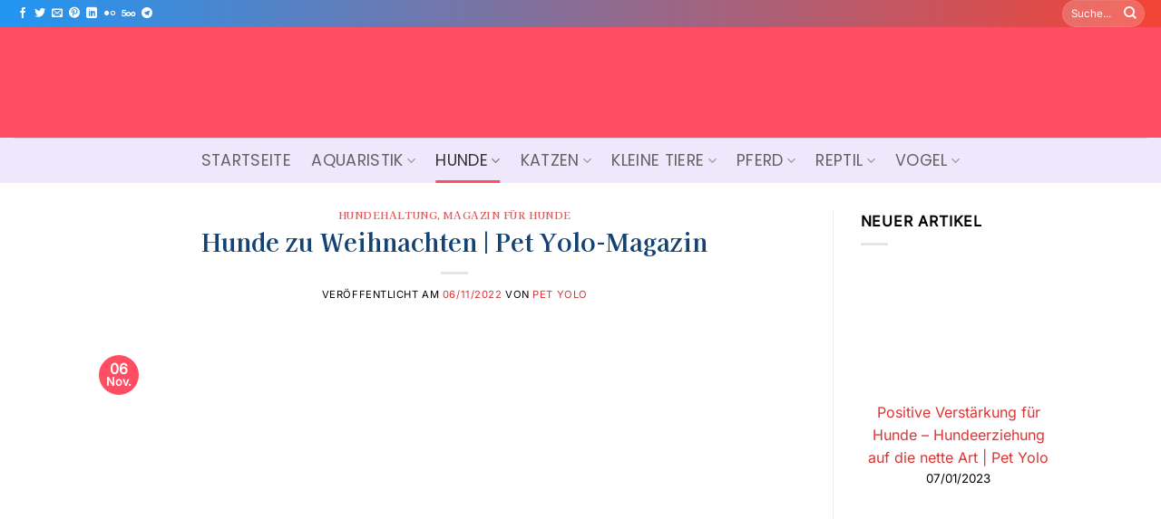

--- FILE ---
content_type: text/html; charset=UTF-8
request_url: https://petyolo.org/hunde-zu-weihnachten-pet-yolo-magazin/
body_size: 69168
content:
<!DOCTYPE html><html lang="de" prefix="og: https://ogp.me/ns#" class="loading-site no-js"><head><meta charset="UTF-8"/>
<script>var __ezHttpConsent={setByCat:function(src,tagType,attributes,category,force,customSetScriptFn=null){var setScript=function(){if(force||window.ezTcfConsent[category]){if(typeof customSetScriptFn==='function'){customSetScriptFn();}else{var scriptElement=document.createElement(tagType);scriptElement.src=src;attributes.forEach(function(attr){for(var key in attr){if(attr.hasOwnProperty(key)){scriptElement.setAttribute(key,attr[key]);}}});var firstScript=document.getElementsByTagName(tagType)[0];firstScript.parentNode.insertBefore(scriptElement,firstScript);}}};if(force||(window.ezTcfConsent&&window.ezTcfConsent.loaded)){setScript();}else if(typeof getEzConsentData==="function"){getEzConsentData().then(function(ezTcfConsent){if(ezTcfConsent&&ezTcfConsent.loaded){setScript();}else{console.error("cannot get ez consent data");force=true;setScript();}});}else{force=true;setScript();console.error("getEzConsentData is not a function");}},};</script>
<script>var ezTcfConsent=window.ezTcfConsent?window.ezTcfConsent:{loaded:false,store_info:false,develop_and_improve_services:false,measure_ad_performance:false,measure_content_performance:false,select_basic_ads:false,create_ad_profile:false,select_personalized_ads:false,create_content_profile:false,select_personalized_content:false,understand_audiences:false,use_limited_data_to_select_content:false,};function getEzConsentData(){return new Promise(function(resolve){document.addEventListener("ezConsentEvent",function(event){var ezTcfConsent=event.detail.ezTcfConsent;resolve(ezTcfConsent);});});}</script>
<script>if(typeof _setEzCookies!=='function'){function _setEzCookies(ezConsentData){var cookies=window.ezCookieQueue;for(var i=0;i<cookies.length;i++){var cookie=cookies[i];if(ezConsentData&&ezConsentData.loaded&&ezConsentData[cookie.tcfCategory]){document.cookie=cookie.name+"="+cookie.value;}}}}
window.ezCookieQueue=window.ezCookieQueue||[];if(typeof addEzCookies!=='function'){function addEzCookies(arr){window.ezCookieQueue=[...window.ezCookieQueue,...arr];}}
addEzCookies([{name:"ezoab_496440",value:"mod1-c; Path=/; Domain=petyolo.org; Max-Age=7200",tcfCategory:"store_info",isEzoic:"true",},{name:"ezosuibasgeneris-1",value:"1abccecf-7348-47fb-6324-8d1ceed4155b; Path=/; Domain=petyolo.org; Expires=Wed, 20 Jan 2027 05:34:36 UTC; Secure; SameSite=None",tcfCategory:"understand_audiences",isEzoic:"true",}]);if(window.ezTcfConsent&&window.ezTcfConsent.loaded){_setEzCookies(window.ezTcfConsent);}else if(typeof getEzConsentData==="function"){getEzConsentData().then(function(ezTcfConsent){if(ezTcfConsent&&ezTcfConsent.loaded){_setEzCookies(window.ezTcfConsent);}else{console.error("cannot get ez consent data");_setEzCookies(window.ezTcfConsent);}});}else{console.error("getEzConsentData is not a function");_setEzCookies(window.ezTcfConsent);}</script><script type="text/javascript" data-ezscrex='false' data-cfasync='false'>window._ezaq = Object.assign({"edge_cache_status":11,"edge_response_time":3621,"url":"https://petyolo.org/hunde-zu-weihnachten-pet-yolo-magazin/"}, typeof window._ezaq !== "undefined" ? window._ezaq : {});</script><script type="text/javascript" data-ezscrex='false' data-cfasync='false'>window._ezaq = Object.assign({"ab_test_id":"mod1-c"}, typeof window._ezaq !== "undefined" ? window._ezaq : {});window.__ez=window.__ez||{};window.__ez.tf={};</script><script type="text/javascript" data-ezscrex='false' data-cfasync='false'>window.ezDisableAds = true;</script>
<script data-ezscrex='false' data-cfasync='false' data-pagespeed-no-defer>var __ez=__ez||{};__ez.stms=Date.now();__ez.evt={};__ez.script={};__ez.ck=__ez.ck||{};__ez.template={};__ez.template.isOrig=true;__ez.queue=__ez.queue||function(){var e=0,i=0,t=[],n=!1,o=[],r=[],s=!0,a=function(e,i,n,o,r,s,a){var l=arguments.length>7&&void 0!==arguments[7]?arguments[7]:window,d=this;this.name=e,this.funcName=i,this.parameters=null===n?null:w(n)?n:[n],this.isBlock=o,this.blockedBy=r,this.deleteWhenComplete=s,this.isError=!1,this.isComplete=!1,this.isInitialized=!1,this.proceedIfError=a,this.fWindow=l,this.isTimeDelay=!1,this.process=function(){f("... func = "+e),d.isInitialized=!0,d.isComplete=!0,f("... func.apply: "+e);var i=d.funcName.split("."),n=null,o=this.fWindow||window;i.length>3||(n=3===i.length?o[i[0]][i[1]][i[2]]:2===i.length?o[i[0]][i[1]]:o[d.funcName]),null!=n&&n.apply(null,this.parameters),!0===d.deleteWhenComplete&&delete t[e],!0===d.isBlock&&(f("----- F'D: "+d.name),m())}},l=function(e,i,t,n,o,r,s){var a=arguments.length>7&&void 0!==arguments[7]?arguments[7]:window,l=this;this.name=e,this.path=i,this.async=o,this.defer=r,this.isBlock=t,this.blockedBy=n,this.isInitialized=!1,this.isError=!1,this.isComplete=!1,this.proceedIfError=s,this.fWindow=a,this.isTimeDelay=!1,this.isPath=function(e){return"/"===e[0]&&"/"!==e[1]},this.getSrc=function(e){return void 0!==window.__ezScriptHost&&this.isPath(e)&&"banger.js"!==this.name?window.__ezScriptHost+e:e},this.process=function(){l.isInitialized=!0,f("... file = "+e);var i=this.fWindow?this.fWindow.document:document,t=i.createElement("script");t.src=this.getSrc(this.path),!0===o?t.async=!0:!0===r&&(t.defer=!0),t.onerror=function(){var e={url:window.location.href,name:l.name,path:l.path,user_agent:window.navigator.userAgent};"undefined"!=typeof _ezaq&&(e.pageview_id=_ezaq.page_view_id);var i=encodeURIComponent(JSON.stringify(e)),t=new XMLHttpRequest;t.open("GET","//g.ezoic.net/ezqlog?d="+i,!0),t.send(),f("----- ERR'D: "+l.name),l.isError=!0,!0===l.isBlock&&m()},t.onreadystatechange=t.onload=function(){var e=t.readyState;f("----- F'D: "+l.name),e&&!/loaded|complete/.test(e)||(l.isComplete=!0,!0===l.isBlock&&m())},i.getElementsByTagName("head")[0].appendChild(t)}},d=function(e,i){this.name=e,this.path="",this.async=!1,this.defer=!1,this.isBlock=!1,this.blockedBy=[],this.isInitialized=!0,this.isError=!1,this.isComplete=i,this.proceedIfError=!1,this.isTimeDelay=!1,this.process=function(){}};function c(e,i,n,s,a,d,c,u,f){var m=new l(e,i,n,s,a,d,c,f);!0===u?o[e]=m:r[e]=m,t[e]=m,h(m)}function h(e){!0!==u(e)&&0!=s&&e.process()}function u(e){if(!0===e.isTimeDelay&&!1===n)return f(e.name+" blocked = TIME DELAY!"),!0;if(w(e.blockedBy))for(var i=0;i<e.blockedBy.length;i++){var o=e.blockedBy[i];if(!1===t.hasOwnProperty(o))return f(e.name+" blocked = "+o),!0;if(!0===e.proceedIfError&&!0===t[o].isError)return!1;if(!1===t[o].isComplete)return f(e.name+" blocked = "+o),!0}return!1}function f(e){var i=window.location.href,t=new RegExp("[?&]ezq=([^&#]*)","i").exec(i);"1"===(t?t[1]:null)&&console.debug(e)}function m(){++e>200||(f("let's go"),p(o),p(r))}function p(e){for(var i in e)if(!1!==e.hasOwnProperty(i)){var t=e[i];!0===t.isComplete||u(t)||!0===t.isInitialized||!0===t.isError?!0===t.isError?f(t.name+": error"):!0===t.isComplete?f(t.name+": complete already"):!0===t.isInitialized&&f(t.name+": initialized already"):t.process()}}function w(e){return"[object Array]"==Object.prototype.toString.call(e)}return window.addEventListener("load",(function(){setTimeout((function(){n=!0,f("TDELAY -----"),m()}),5e3)}),!1),{addFile:c,addFileOnce:function(e,i,n,o,r,s,a,l,d){t[e]||c(e,i,n,o,r,s,a,l,d)},addDelayFile:function(e,i){var n=new l(e,i,!1,[],!1,!1,!0);n.isTimeDelay=!0,f(e+" ...  FILE! TDELAY"),r[e]=n,t[e]=n,h(n)},addFunc:function(e,n,s,l,d,c,u,f,m,p){!0===c&&(e=e+"_"+i++);var w=new a(e,n,s,l,d,u,f,p);!0===m?o[e]=w:r[e]=w,t[e]=w,h(w)},addDelayFunc:function(e,i,n){var o=new a(e,i,n,!1,[],!0,!0);o.isTimeDelay=!0,f(e+" ...  FUNCTION! TDELAY"),r[e]=o,t[e]=o,h(o)},items:t,processAll:m,setallowLoad:function(e){s=e},markLoaded:function(e){if(e&&0!==e.length){if(e in t){var i=t[e];!0===i.isComplete?f(i.name+" "+e+": error loaded duplicate"):(i.isComplete=!0,i.isInitialized=!0)}else t[e]=new d(e,!0);f("markLoaded dummyfile: "+t[e].name)}},logWhatsBlocked:function(){for(var e in t)!1!==t.hasOwnProperty(e)&&u(t[e])}}}();__ez.evt.add=function(e,t,n){e.addEventListener?e.addEventListener(t,n,!1):e.attachEvent?e.attachEvent("on"+t,n):e["on"+t]=n()},__ez.evt.remove=function(e,t,n){e.removeEventListener?e.removeEventListener(t,n,!1):e.detachEvent?e.detachEvent("on"+t,n):delete e["on"+t]};__ez.script.add=function(e){var t=document.createElement("script");t.src=e,t.async=!0,t.type="text/javascript",document.getElementsByTagName("head")[0].appendChild(t)};__ez.dot=__ez.dot||{};__ez.queue.addFileOnce('/detroitchicago/boise.js', '/detroitchicago/boise.js?gcb=195-0&cb=5', true, [], true, false, true, false);__ez.queue.addFileOnce('/parsonsmaize/abilene.js', '/parsonsmaize/abilene.js?gcb=195-0&cb=e80eca0cdb', true, [], true, false, true, false);__ez.queue.addFileOnce('/parsonsmaize/mulvane.js', '/parsonsmaize/mulvane.js?gcb=195-0&cb=e75e48eec0', true, ['/parsonsmaize/abilene.js'], true, false, true, false);__ez.queue.addFileOnce('/detroitchicago/birmingham.js', '/detroitchicago/birmingham.js?gcb=195-0&cb=539c47377c', true, ['/parsonsmaize/abilene.js'], true, false, true, false);</script>
<script data-ezscrex="false" type="text/javascript" data-cfasync="false">window._ezaq = Object.assign({"ad_cache_level":0,"adpicker_placement_cnt":0,"ai_placeholder_cache_level":0,"ai_placeholder_placement_cnt":-1,"article_category":"Hundehaltung, Magazin für Hunde","author":"Pet Yolo","domain":"petyolo.org","domain_id":496440,"ezcache_level":0,"ezcache_skip_code":14,"has_bad_image":0,"has_bad_words":0,"is_sitespeed":0,"lt_cache_level":0,"publish_date":"2022-11-05","response_size":306684,"response_size_orig":300928,"response_time_orig":3702,"template_id":5,"url":"https://petyolo.org/hunde-zu-weihnachten-pet-yolo-magazin/","word_count":0,"worst_bad_word_level":0}, typeof window._ezaq !== "undefined" ? window._ezaq : {});__ez.queue.markLoaded('ezaqBaseReady');</script>
<script type='text/javascript' data-ezscrex='false' data-cfasync='false'>
window.ezAnalyticsStatic = true;

function analyticsAddScript(script) {
	var ezDynamic = document.createElement('script');
	ezDynamic.type = 'text/javascript';
	ezDynamic.innerHTML = script;
	document.head.appendChild(ezDynamic);
}
function getCookiesWithPrefix() {
    var allCookies = document.cookie.split(';');
    var cookiesWithPrefix = {};

    for (var i = 0; i < allCookies.length; i++) {
        var cookie = allCookies[i].trim();

        for (var j = 0; j < arguments.length; j++) {
            var prefix = arguments[j];
            if (cookie.indexOf(prefix) === 0) {
                var cookieParts = cookie.split('=');
                var cookieName = cookieParts[0];
                var cookieValue = cookieParts.slice(1).join('=');
                cookiesWithPrefix[cookieName] = decodeURIComponent(cookieValue);
                break; // Once matched, no need to check other prefixes
            }
        }
    }

    return cookiesWithPrefix;
}
function productAnalytics() {
	var d = {"pr":[6],"omd5":"3fabb75c23e9e1d6d5f547ed9358a3ca","nar":"risk score"};
	d.u = _ezaq.url;
	d.p = _ezaq.page_view_id;
	d.v = _ezaq.visit_uuid;
	d.ab = _ezaq.ab_test_id;
	d.e = JSON.stringify(_ezaq);
	d.ref = document.referrer;
	d.c = getCookiesWithPrefix('active_template', 'ez', 'lp_');
	if(typeof ez_utmParams !== 'undefined') {
		d.utm = ez_utmParams;
	}

	var dataText = JSON.stringify(d);
	var xhr = new XMLHttpRequest();
	xhr.open('POST','/ezais/analytics?cb=1', true);
	xhr.onload = function () {
		if (xhr.status!=200) {
            return;
		}

        if(document.readyState !== 'loading') {
            analyticsAddScript(xhr.response);
            return;
        }

        var eventFunc = function() {
            if(document.readyState === 'loading') {
                return;
            }
            document.removeEventListener('readystatechange', eventFunc, false);
            analyticsAddScript(xhr.response);
        };

        document.addEventListener('readystatechange', eventFunc, false);
	};
	xhr.setRequestHeader('Content-Type','text/plain');
	xhr.send(dataText);
}
__ez.queue.addFunc("productAnalytics", "productAnalytics", null, true, ['ezaqBaseReady'], false, false, false, true);
</script><base href="https://petyolo.org/hunde-zu-weihnachten-pet-yolo-magazin/"/>
	
	<link rel="profile" href="https://gmpg.org/xfn/11"/>
	<link rel="pingback" href=""/>

	<script>(function(html){html.className = html.className.replace(/\bno-js\b/,'js')})(document.documentElement);</script>
	<style>img:is([sizes="auto" i], [sizes^="auto," i]) { contain-intrinsic-size: 3000px 1500px }</style>
	<meta name="viewport" content="width=device-width, initial-scale=1"/><meta name="viewport" content="width=device-width, initial-scale=1"/>
<!-- Suchmaschinen-Optimierung durch Rank Math PRO - https://rankmath.com/ -->
<title>Hunde Zu Weihnachten | Pet Yolo-Magazin ◈ Pet YOLO</title>
<meta name="description" content="Hunde zu Weihnachten | Pet Yolo-Magazin ◈ Pet YOLO Januar 2026"/>
<meta name="robots" content="follow, index, max-snippet:-1, max-video-preview:-1, max-image-preview:large"/>
<link rel="canonical" href="https://petyolo.org/hunde-zu-weihnachten-pet-yolo-magazin/"/>
<meta property="og:locale" content="de_DE"/>
<meta property="og:type" content="article"/>
<meta property="og:title" content="Hunde Zu Weihnachten | Pet Yolo-Magazin ◈ Pet YOLO"/>
<meta property="og:description" content="Hunde zu Weihnachten | Pet Yolo-Magazin ◈ Pet YOLO Januar 2026"/>
<meta property="og:url" content="https://petyolo.org/hunde-zu-weihnachten-pet-yolo-magazin/"/>
<meta property="og:site_name" content="Pet YOLO"/>
<meta property="article:publisher" content="https://www.facebook.com/petyoloblog"/>
<meta property="article:author" content="https://www.facebook.com/petyoloblog"/>
<meta property="article:tag" content="Hunde"/>
<meta property="article:tag" content="Pet"/>
<meta property="article:tag" content="Weihnachten"/>
<meta property="article:tag" content="YoloMagazin"/>
<meta property="article:section" content="Hundehaltung"/>
<meta property="og:image" content="https://petyolo.org/wp-content/uploads/2022/11/Perros-en-Navidad.jpg"/>
<meta property="og:image:secure_url" content="https://petyolo.org/wp-content/uploads/2022/11/Perros-en-Navidad.jpg"/>
<meta property="og:image:width" content="768"/>
<meta property="og:image:height" content="512"/>
<meta property="og:image:alt" content="Hunde zu Weihnachten |  Pet Yolo-Magazin"/>
<meta property="og:image:type" content="image/jpeg"/>
<meta property="article:published_time" content="2022-11-06T07:06:35+07:00"/>
<meta name="twitter:card" content="summary_large_image"/>
<meta name="twitter:title" content="Hunde Zu Weihnachten | Pet Yolo-Magazin ◈ Pet YOLO"/>
<meta name="twitter:description" content="Hunde zu Weihnachten | Pet Yolo-Magazin ◈ Pet YOLO Januar 2026"/>
<meta name="twitter:site" content="@@petyoloblog"/>
<meta name="twitter:creator" content="@petyoloblog"/>
<meta name="twitter:image" content="https://petyolo.org/wp-content/uploads/2022/11/Perros-en-Navidad.jpg"/>
<meta name="twitter:label1" content="Verfasst von"/>
<meta name="twitter:data1" content="Pet Yolo"/>
<meta name="twitter:label2" content="Lesedauer"/>
<meta name="twitter:data2" content="6 Minuten"/>
<script type="application/ld+json" class="rank-math-schema-pro">{"@context":"https://schema.org","@graph":[{"@type":"Organization","@id":"https://petyolo.org/#organization","name":"Pet Yolo: Magazin f\u00fcr Tiere","url":"https://petyolo.org","sameAs":["https://www.facebook.com/petyoloblog","https://twitter.com/@petyoloblog"],"logo":{"@type":"ImageObject","@id":"https://petyolo.org/#logo","url":"https://petyolo.org/wp-content/uploads/2022/10/pet-yolo-logo.jpg","contentUrl":"https://petyolo.org/wp-content/uploads/2022/10/pet-yolo-logo.jpg","caption":"Pet YOLO","inLanguage":"de","width":"500","height":"500"}},{"@type":"WebSite","@id":"https://petyolo.org/#website","url":"https://petyolo.org","name":"Pet YOLO","publisher":{"@id":"https://petyolo.org/#organization"},"inLanguage":"de"},{"@type":"ImageObject","@id":"https://petyolo.org/wp-content/uploads/2022/11/Perros-en-Navidad.jpg","url":"https://petyolo.org/wp-content/uploads/2022/11/Perros-en-Navidad.jpg","width":"768","height":"512","inLanguage":"de"},{"@type":"BreadcrumbList","@id":"https://petyolo.org/hunde-zu-weihnachten-pet-yolo-magazin/#breadcrumb","itemListElement":[{"@type":"ListItem","position":"1","item":{"@id":"https://petyolo.org","name":"Startseite"}},{"@type":"ListItem","position":"2","item":{"@id":"https://petyolo.org/hund/hundehaltung/","name":"Hundehaltung"}},{"@type":"ListItem","position":"3","item":{"@id":"https://petyolo.org/hunde-zu-weihnachten-pet-yolo-magazin/","name":"Hunde zu Weihnachten |  Pet Yolo-Magazin"}}]},{"@type":"WebPage","@id":"https://petyolo.org/hunde-zu-weihnachten-pet-yolo-magazin/#webpage","url":"https://petyolo.org/hunde-zu-weihnachten-pet-yolo-magazin/","name":"Hunde Zu Weihnachten | Pet Yolo-Magazin \u25c8 Pet YOLO","datePublished":"2022-11-06T07:06:35+07:00","dateModified":"2022-11-06T07:06:35+07:00","isPartOf":{"@id":"https://petyolo.org/#website"},"primaryImageOfPage":{"@id":"https://petyolo.org/wp-content/uploads/2022/11/Perros-en-Navidad.jpg"},"inLanguage":"de","breadcrumb":{"@id":"https://petyolo.org/hunde-zu-weihnachten-pet-yolo-magazin/#breadcrumb"}},{"@type":"Person","@id":"https://petyolo.org/author/petyolosys/","name":"Pet Yolo","description":"Wir bringen Ihnen die neuesten Nachrichten und Tipps zur Pflege Ihrer Haustiere, einschlie\u00dflich Ratschl\u00e4ge, wie Sie sie gesund und gl\u00fccklich halten k\u00f6nnen.","url":"https://petyolo.org/author/petyolosys/","image":{"@type":"ImageObject","@id":"https://petyolo.org/wp-content/uploads/2022/10/pet-yolo-logo.jpg","url":"https://petyolo.org/wp-content/uploads/2022/10/pet-yolo-logo.jpg","caption":"Pet Yolo","inLanguage":"de"},"sameAs":["https://petyolo.org"]},{"@type":"NewsArticle","headline":"Hunde Zu Weihnachten | Pet Yolo-Magazin \u25c8 Pet YOLO","datePublished":"2022-11-06T07:06:35+07:00","dateModified":"2022-11-06T07:06:35+07:00","articleSection":"Hundehaltung, Magazin f\u00fcr Hunde","author":{"@id":"https://petyolo.org/author/petyolosys/","name":"Pet Yolo"},"publisher":{"@id":"https://petyolo.org/#organization"},"description":"Hunde zu Weihnachten | Pet Yolo-Magazin \u25c8 Pet YOLO Januar 2026","copyrightYear":"2022","copyrightHolder":{"@id":"https://petyolo.org/#organization"},"name":"Hunde Zu Weihnachten | Pet Yolo-Magazin \u25c8 Pet YOLO","@id":"https://petyolo.org/hunde-zu-weihnachten-pet-yolo-magazin/#richSnippet","isPartOf":{"@id":"https://petyolo.org/hunde-zu-weihnachten-pet-yolo-magazin/#webpage"},"image":{"@id":"https://petyolo.org/wp-content/uploads/2022/11/Perros-en-Navidad.jpg"},"inLanguage":"de","mainEntityOfPage":{"@id":"https://petyolo.org/hunde-zu-weihnachten-pet-yolo-magazin/#webpage"}}]}</script>
<!-- /Rank Math WordPress SEO Plugin -->


<link rel="dns-prefetch" href="//cdnjs.cloudflare.com"/>
<link rel="dns-prefetch" href="//g.ezoic.net"/>
<link rel="dns-prefetch" href="//maps.googleapis.com"/>
<link rel="dns-prefetch" href="//maps.gstatic.com"/>

<link rel="dns-prefetch" href="//use.fontawesome.com"/>
<link rel="dns-prefetch" href="//ajax.googleapis.com"/>
<link rel="dns-prefetch" href="//apis.google.com"/>
<link rel="dns-prefetch" href="//google-analytics.com"/>
<link rel="dns-prefetch" href="//www.google-analytics.com"/>
<link rel="dns-prefetch" href="//ssl.google-analytics.com"/>
<link rel="dns-prefetch" href="//www.googletagmanager.com"/>
<link rel="dns-prefetch" href="//www.googletagservices.com"/>
<link rel="dns-prefetch" href="//googleads.g.doubleclick.net"/>
<link rel="dns-prefetch" href="//adservice.google.com"/>
<link rel="dns-prefetch" href="//pagead2.googlesyndication.com"/>
<link rel="dns-prefetch" href="//tpc.googlesyndication.com"/>
<link rel="dns-prefetch" href="//youtube.com"/>
<link rel="dns-prefetch" href="//i.ytimg.com"/>
<link rel="dns-prefetch" href="//player.vimeo.com"/>
<link rel="dns-prefetch" href="//api.pinterest.com"/>
<link rel="dns-prefetch" href="//assets.pinterest.com"/>
<link rel="dns-prefetch" href="//connect.facebook.net"/>
<link rel="dns-prefetch" href="//platform.twitter.com"/>
<link rel="dns-prefetch" href="//syndication.twitter.com"/>
<link rel="dns-prefetch" href="//platform.instagram.com"/>
<link rel="dns-prefetch" href="//referrer.disqus.com"/>
<link rel="dns-prefetch" href="//c.disquscdn.com"/>
<link rel="dns-prefetch" href="//cdn.ampproject.org"/>
<link rel="dns-prefetch" href="//pixel.wp.com"/>
<link rel="dns-prefetch" href="//disqus.com"/>
<link rel="dns-prefetch" href="//s.gravatar.com"/>
<link rel="dns-prefetch" href="//0.gravatar.com"/>
<link rel="dns-prefetch" href="//2.gravatar.com"/>
<link rel="dns-prefetch" href="//1.gravatar.com"/>
<link rel="dns-prefetch" href="//sitename.disqus.com"/>
<link rel="dns-prefetch" href="//s7.addthis.com"/>
<link rel="dns-prefetch" href="//platform.linkedin.com"/>
<link rel="dns-prefetch" href="//w.sharethis.com"/>
<link rel="dns-prefetch" href="//s0.wp.com"/>
<link rel="dns-prefetch" href="//s1.wp.com"/>
<link rel="dns-prefetch" href="//s2.wp.com"/>
<link rel="dns-prefetch" href="//stats.wp.com"/>
<link rel="dns-prefetch" href="//ajax.microsoft.com"/>
<link rel="dns-prefetch" href="//ajax.aspnetcdn.com"/>
<link rel="dns-prefetch" href="//s3.amazonaws.com"/>
<link rel="dns-prefetch" href="//code.jquery.com"/>
<link rel="dns-prefetch" href="//stackpath.bootstrapcdn.com"/>
<link rel="dns-prefetch" href="//github.githubassets.com"/>
<link rel="dns-prefetch" href="//ad.doubleclick.net"/>
<link rel="dns-prefetch" href="//stats.g.doubleclick.net"/>
<link rel="dns-prefetch" href="//cm.g.doubleclick.net"/>
<link rel="dns-prefetch" href="//stats.buysellads.com"/>
<link rel="dns-prefetch" href="//s3.buysellads.com"/>
<link rel="dns-prefetch" href="//s-static.ak.facebook.com"/>
<link rel="dns-prefetch" href="//fbcdn.net"/>
<link rel="dns-prefetch" href="//images.dmca.com"/>
<link rel="prefetch" href="https://petyolo.org/wp-content/themes/flatsome/assets/js/flatsome.js?ver=22889b626eb7ec03b5a4"/>
<link rel="prefetch" href="https://petyolo.org/wp-content/themes/flatsome/assets/js/chunk.slider.js?ver=3.20.1"/>
<link rel="prefetch" href="https://petyolo.org/wp-content/themes/flatsome/assets/js/chunk.popups.js?ver=3.20.1"/>
<link rel="prefetch" href="https://petyolo.org/wp-content/themes/flatsome/assets/js/chunk.tooltips.js?ver=3.20.1"/>
<link rel="alternate" type="application/rss+xml" title="Pet YOLO » Feed" href="https://petyolo.org/feed/"/>
<link rel="alternate" type="application/rss+xml" title="Pet YOLO » Kommentar-Feed" href="https://petyolo.org/comments/feed/"/>
<link rel="alternate" type="application/rss+xml" title="Pet YOLO » Hunde zu Weihnachten |  Pet Yolo-Magazin-Kommentar-Feed" href="https://petyolo.org/hunde-zu-weihnachten-pet-yolo-magazin/feed/"/>
<!-- petyolo.org is managing ads with Advanced Ads 2.0.14 – https://wpadvancedads.com/ --><!--noptimize--><script id="petyo-ready">
			window.advanced_ads_ready=function(e,a){a=a||"complete";var d=function(e){return"interactive"===a?"loading"!==e:"complete"===e};d(document.readyState)?e():document.addEventListener("readystatechange",(function(a){d(a.target.readyState)&&e()}),{once:"interactive"===a})},window.advanced_ads_ready_queue=window.advanced_ads_ready_queue||[];		</script>
		<!--/noptimize--><style id="wp-block-library-inline-css" type="text/css">
:root{--wp-admin-theme-color:#007cba;--wp-admin-theme-color--rgb:0,124,186;--wp-admin-theme-color-darker-10:#006ba1;--wp-admin-theme-color-darker-10--rgb:0,107,161;--wp-admin-theme-color-darker-20:#005a87;--wp-admin-theme-color-darker-20--rgb:0,90,135;--wp-admin-border-width-focus:2px;--wp-block-synced-color:#7a00df;--wp-block-synced-color--rgb:122,0,223;--wp-bound-block-color:var(--wp-block-synced-color)}@media (min-resolution:192dpi){:root{--wp-admin-border-width-focus:1.5px}}.wp-element-button{cursor:pointer}:root{--wp--preset--font-size--normal:16px;--wp--preset--font-size--huge:42px}:root .has-very-light-gray-background-color{background-color:#eee}:root .has-very-dark-gray-background-color{background-color:#313131}:root .has-very-light-gray-color{color:#eee}:root .has-very-dark-gray-color{color:#313131}:root .has-vivid-green-cyan-to-vivid-cyan-blue-gradient-background{background:linear-gradient(135deg,#00d084,#0693e3)}:root .has-purple-crush-gradient-background{background:linear-gradient(135deg,#34e2e4,#4721fb 50%,#ab1dfe)}:root .has-hazy-dawn-gradient-background{background:linear-gradient(135deg,#faaca8,#dad0ec)}:root .has-subdued-olive-gradient-background{background:linear-gradient(135deg,#fafae1,#67a671)}:root .has-atomic-cream-gradient-background{background:linear-gradient(135deg,#fdd79a,#004a59)}:root .has-nightshade-gradient-background{background:linear-gradient(135deg,#330968,#31cdcf)}:root .has-midnight-gradient-background{background:linear-gradient(135deg,#020381,#2874fc)}.has-regular-font-size{font-size:1em}.has-larger-font-size{font-size:2.625em}.has-normal-font-size{font-size:var(--wp--preset--font-size--normal)}.has-huge-font-size{font-size:var(--wp--preset--font-size--huge)}.has-text-align-center{text-align:center}.has-text-align-left{text-align:left}.has-text-align-right{text-align:right}#end-resizable-editor-section{display:none}.aligncenter{clear:both}.items-justified-left{justify-content:flex-start}.items-justified-center{justify-content:center}.items-justified-right{justify-content:flex-end}.items-justified-space-between{justify-content:space-between}.screen-reader-text{border:0;clip-path:inset(50%);height:1px;margin:-1px;overflow:hidden;padding:0;position:absolute;width:1px;word-wrap:normal!important}.screen-reader-text:focus{background-color:#ddd;clip-path:none;color:#444;display:block;font-size:1em;height:auto;left:5px;line-height:normal;padding:15px 23px 14px;text-decoration:none;top:5px;width:auto;z-index:100000}html :where(.has-border-color){border-style:solid}html :where([style*=border-top-color]){border-top-style:solid}html :where([style*=border-right-color]){border-right-style:solid}html :where([style*=border-bottom-color]){border-bottom-style:solid}html :where([style*=border-left-color]){border-left-style:solid}html :where([style*=border-width]){border-style:solid}html :where([style*=border-top-width]){border-top-style:solid}html :where([style*=border-right-width]){border-right-style:solid}html :where([style*=border-bottom-width]){border-bottom-style:solid}html :where([style*=border-left-width]){border-left-style:solid}html :where(img[class*=wp-image-]){height:auto;max-width:100%}:where(figure){margin:0 0 1em}html :where(.is-position-sticky){--wp-admin--admin-bar--position-offset:var(--wp-admin--admin-bar--height,0px)}@media screen and (max-width:600px){html :where(.is-position-sticky){--wp-admin--admin-bar--position-offset:0px}}
</style>
<link data-minify="1" rel="stylesheet" id="related-posts-by-taxonomy-css" href="https://petyolo.org/wp-content/cache/min/1/wp-content/plugins/related-posts-by-taxonomy/includes/assets/css/styles.css?ver=1765472347" type="text/css" media="all"/>
<link data-minify="1" rel="stylesheet" id="wp_automatic_gallery_style-css" href="https://petyolo.org/wp-content/cache/min/1/wp-content/plugins/wp-automatic/css/wp-automatic.css?ver=1765472347" type="text/css" media="all"/>
<link rel="stylesheet" id="open-sans-css" href="https://petyolo.org/wp-content/cache/perfmatters/petyolo.org/fonts/075956e09722.google-fonts.min.css" type="text/css" media="all"/>
<link data-minify="1" rel="stylesheet" id="multiple-authors-widget-css-css" href="https://petyolo.org/wp-content/cache/min/1/wp-content/plugins/publishpress-authors/src/assets/css/multiple-authors-widget.css?ver=1765472347" type="text/css" media="all"/>
<style id="multiple-authors-widget-css-inline-css" type="text/css">
:root { --ppa-color-scheme: #655997; --ppa-color-scheme-active: #514779; }
</style>
<link data-minify="1" rel="stylesheet" id="multiple-authors-fontawesome-css" href="https://petyolo.org/wp-content/cache/min/1/ajax/libs/font-awesome/6.7.1/css/all.min.css?ver=1765472347" type="text/css" media="all"/>
<link data-minify="1" rel="stylesheet" id="fixedtoc-style-css" href="https://petyolo.org/wp-content/cache/min/1/wp-content/plugins/fixed-toc/frontend/assets/css/ftoc.min.css?ver=1765472347" type="text/css" media="all"/>
<style id="fixedtoc-style-inline-css" type="text/css">
#ftwp-container.ftwp-fixed-to-post.ftwp-bottom-left #ftwp-trigger, #ftwp-container.ftwp-fixed-to-post.ftwp-bottom-left #ftwp-contents { bottom: 20px; } .ftwp-in-post#ftwp-container-outer { height: auto; } .ftwp-in-post#ftwp-container-outer.ftwp-float-center { width: auto; } #ftwp-container.ftwp-wrap #ftwp-contents { width: 250px; height: auto; } .ftwp-in-post#ftwp-container-outer #ftwp-contents { height: auto; } .ftwp-in-post#ftwp-container-outer.ftwp-float-center #ftwp-contents { width: auto; } #ftwp-container.ftwp-wrap #ftwp-trigger { width: 37px; height: 37px; font-size: 22.2px; } #ftwp-container #ftwp-trigger.ftwp-border-thin { font-size: 21.7px; } #ftwp-container.ftwp-wrap #ftwp-header { font-size: 22px; font-family: inherit; } #ftwp-container.ftwp-wrap #ftwp-header-title { font-weight: bold; } #ftwp-container.ftwp-wrap #ftwp-list { font-size: 14px; font-family: inherit; } #ftwp-container #ftwp-list.ftwp-liststyle-decimal .ftwp-anchor::before { font-size: 14px; } #ftwp-container #ftwp-list.ftwp-strong-first>.ftwp-item>.ftwp-anchor .ftwp-text { font-size: 15.4px; } #ftwp-container #ftwp-list.ftwp-strong-first.ftwp-liststyle-decimal>.ftwp-item>.ftwp-anchor::before { font-size: 15.4px; } #ftwp-container.ftwp-wrap #ftwp-trigger { color: #333; background: rgba(243,243,243,0.95); } #ftwp-container.ftwp-wrap #ftwp-trigger { border-color: rgba(51,51,51,0.95); } #ftwp-container.ftwp-wrap #ftwp-contents { border-color: rgba(51,51,51,0.95); } #ftwp-container.ftwp-wrap #ftwp-header { color: #333; background: rgba(243,243,243,0.95); } #ftwp-container.ftwp-wrap #ftwp-contents:hover #ftwp-header { background: #f3f3f3; } #ftwp-container.ftwp-wrap #ftwp-list { color: #333; background: rgba(243,243,243,0.95); } #ftwp-container.ftwp-wrap #ftwp-contents:hover #ftwp-list { background: #f3f3f3; } #ftwp-container.ftwp-wrap #ftwp-list .ftwp-anchor:hover { color: #00A368; } #ftwp-container.ftwp-wrap #ftwp-list .ftwp-anchor:focus, #ftwp-container.ftwp-wrap #ftwp-list .ftwp-active, #ftwp-container.ftwp-wrap #ftwp-list .ftwp-active:hover { color: #fff; } #ftwp-container.ftwp-wrap #ftwp-list .ftwp-text::before { background: rgba(221,51,51,0.95); } .ftwp-heading-target::before { background: rgba(221,51,51,0.95); }
</style>
<link data-minify="1" rel="stylesheet" id="flatsome-main-css" href="https://petyolo.org/wp-content/cache/background-css/petyolo.org/wp-content/cache/min/1/wp-content/themes/flatsome/assets/css/flatsome.css?ver=1765472347&amp;wpr_t=1768912476" type="text/css" media="all"/>
<style id="flatsome-main-inline-css" type="text/css">
@font-face {
				font-family: "fl-icons";
				font-display: block;
				src: url(https://petyolo.org/wp-content/themes/flatsome/assets/css/icons/fl-icons.eot?v=3.20.1);
				src:
					url(https://petyolo.org/wp-content/themes/flatsome/assets/css/icons/fl-icons.eot#iefix?v=3.20.1) format("embedded-opentype"),
					url(https://petyolo.org/wp-content/themes/flatsome/assets/css/icons/fl-icons.woff2?v=3.20.1) format("woff2"),
					url(https://petyolo.org/wp-content/themes/flatsome/assets/css/icons/fl-icons.ttf?v=3.20.1) format("truetype"),
					url(https://petyolo.org/wp-content/themes/flatsome/assets/css/icons/fl-icons.woff?v=3.20.1) format("woff"),
					url(https://petyolo.org/wp-content/themes/flatsome/assets/css/icons/fl-icons.svg?v=3.20.1#fl-icons) format("svg");
			}
</style>
<link rel="stylesheet" id="flatsome-style-css" href="https://petyolo.org/wp-content/themes/flatsome-child/style.css?ver=3.0" type="text/css" media="all"/>
<style id="rocket-lazyload-inline-css" type="text/css">
.rll-youtube-player{position:relative;padding-bottom:56.23%;height:0;overflow:hidden;max-width:100%;}.rll-youtube-player:focus-within{outline: 2px solid currentColor;outline-offset: 5px;}.rll-youtube-player iframe{position:absolute;top:0;left:0;width:100%;height:100%;z-index:100;background:0 0}.rll-youtube-player img{bottom:0;display:block;left:0;margin:auto;max-width:100%;width:100%;position:absolute;right:0;top:0;border:none;height:auto;-webkit-transition:.4s all;-moz-transition:.4s all;transition:.4s all}.rll-youtube-player img:hover{-webkit-filter:brightness(75%)}.rll-youtube-player .play{height:100%;width:100%;left:0;top:0;position:absolute;background:var(--wpr-bg-0c7a27ff-da95-47f0-9c33-bd5112afc7b5) no-repeat center;background-color: transparent !important;cursor:pointer;border:none;}
</style>
<script type="text/javascript" src="https://petyolo.org/wp-includes/js/jquery/jquery.min.js?ver=3.7.1" id="jquery-core-js" data-rocket-defer="" defer=""></script>
<script data-minify="1" type="text/javascript" src="https://petyolo.org/wp-content/cache/min/1/wp-content/plugins/wp-automatic/js/main-front.js?ver=1765472347" id="wp_automatic_gallery-js" data-rocket-defer="" defer=""></script>
<script type="text/javascript" id="advanced-ads-advanced-js-js-extra">
/* <![CDATA[ */
var advads_options = {"blog_id":"1","privacy":{"enabled":false,"state":"not_needed"}};
/* ]]> */
</script>
<script type="text/javascript" src="https://petyolo.org/wp-content/plugins/advanced-ads/public/assets/js/advanced.min.js?ver=2.0.14" id="advanced-ads-advanced-js-js" data-rocket-defer="" defer=""></script>
<script data-minify="1" async="" src="https://petyolo.org/wp-content/cache/min/1/wp-content/uploads/perfmatters/gtagv4.js?ver=1765472347"></script><script>window.dataLayer = window.dataLayer || [];function gtag(){dataLayer.push(arguments);}gtag("js", new Date());gtag("config", "G-QDTXKZEGXP");</script><script type="text/javascript">
		var advadsCfpQueue = [];
		var advadsCfpAd = function( adID ){
			if ( 'undefined' == typeof advadsProCfp ) { advadsCfpQueue.push( adID ) } else { advadsProCfp.addElement( adID ) }
		};
		</script>
		<meta name="google-site-verification" content="MTfqFhNX-cAScApZEhgnSnqbsxG82mXslf-dBB6IAVY"/>
<meta name="p:domain_verify" content="60fcc7ff6eccde6eeb35ea23bd551d21"/>
<meta name="msvalidate.01" content="840C8986A9E79F5FA5CFC6E0D84C30E0"/>
<!-- Google tag (gtag.js) -->
<script async="" src="https://www.googletagmanager.com/gtag/js?id=UA-246552618-1"></script>
<script>
  window.dataLayer = window.dataLayer || [];
  function gtag(){dataLayer.push(arguments);}
  gtag('js', new Date());

  gtag('config', 'UA-246552618-1');
</script>


<script async="" src="https://pagead2.googlesyndication.com/pagead/js/adsbygoogle.js?client=ca-pub-5984004988863021" crossorigin="anonymous"></script><link rel="icon" href="https://petyolo.org/wp-content/uploads/2022/09/favicon-32x32-1.png" sizes="32x32"/>
<link rel="icon" href="https://petyolo.org/wp-content/uploads/2022/09/favicon-32x32-1.png" sizes="192x192"/>
<link rel="apple-touch-icon" href="https://petyolo.org/wp-content/uploads/2022/09/favicon-32x32-1.png"/>
<meta name="msapplication-TileImage" content="https://petyolo.org/wp-content/uploads/2022/09/favicon-32x32-1.png"/>
<style id="custom-css" type="text/css">:root {--primary-color: #ff4d63;--fs-color-primary: #ff4d63;--fs-color-secondary: #C05530;--fs-color-success: #627D47;--fs-color-alert: #b20000;--fs-color-base: #000000;--fs-experimental-link-color: #dd3333;--fs-experimental-link-color-hover: #000000;}.tooltipster-base {--tooltip-color: #fff;--tooltip-bg-color: #000;}.off-canvas-right .mfp-content, .off-canvas-left .mfp-content {--drawer-width: 300px;}.header-main{height: 122px}#logo img{max-height: 122px}#logo{width:92px;}#logo img{padding:5px 0;}.header-bottom{min-height: 40px}.header-top{min-height: 30px}.transparent .header-main{height: 90px}.transparent #logo img{max-height: 90px}.has-transparent + .page-title:first-of-type,.has-transparent + #main > .page-title,.has-transparent + #main > div > .page-title,.has-transparent + #main .page-header-wrapper:first-of-type .page-title{padding-top: 170px;}.header.show-on-scroll,.stuck .header-main{height:70px!important}.stuck #logo img{max-height: 70px!important}.search-form{ width: 50%;}.header-bg-color {background-color: #ff4d63}.header-bottom {background-color: #efe7fc}.top-bar-nav > li > a{line-height: 16px }.header-main .nav > li > a{line-height: 16px }.stuck .header-main .nav > li > a{line-height: 50px }.header-bottom-nav > li > a{line-height: 30px }@media (max-width: 549px) {.header-main{height: 80px}#logo img{max-height: 80px}}.nav-dropdown{border-radius:15px}.nav-dropdown{font-size:100%}.header-top{background-color:#ff6477!important;}h1,h2,h3,h4,h5,h6,.heading-font{color: #144272;}body{font-size: 100%;}@media screen and (max-width: 549px){body{font-size: 100%;}}body{font-family: Inter, sans-serif;}body {font-weight: 400;font-style: normal;}.nav > li > a {font-family: Poppins, sans-serif;}.mobile-sidebar-levels-2 .nav > li > ul > li > a {font-family: Poppins, sans-serif;}.nav > li > a,.mobile-sidebar-levels-2 .nav > li > ul > li > a {font-weight: 400;font-style: normal;}h1,h2,h3,h4,h5,h6,.heading-font, .off-canvas-center .nav-sidebar.nav-vertical > li > a{font-family: "Kaisei Opti", sans-serif;}h1,h2,h3,h4,h5,h6,.heading-font,.banner h1,.banner h2 {font-weight: 700;font-style: normal;}.alt-font{font-family: Acme, sans-serif;}.alt-font {font-weight: 400!important;font-style: normal!important;}.widget:where(:not(.widget_shopping_cart)) a{color: #dd3333;}.widget:where(:not(.widget_shopping_cart)) a:hover{color: rgba(0,0,0,0.22);}.widget .tagcloud a:hover{border-color: rgba(0,0,0,0.22); background-color: rgba(0,0,0,0.22);}.footer-2{background-color: rgba(119,119,119,0)}.absolute-footer, html{background-color: #efe7fc}.nav-vertical-fly-out > li + li {border-top-width: 1px; border-top-style: solid;}.label-new.menu-item > a:after{content:"Neu";}.label-hot.menu-item > a:after{content:"Hot";}.label-sale.menu-item > a:after{content:"Aktion";}.label-popular.menu-item > a:after{content:"Beliebt";}</style><style id="kirki-inline-styles">@font-face {
  font-family: 'Kaisei Opti';
  font-style: normal;
  font-weight: 700;
  font-display: swap;
  src: url(https://petyolo.org/wp-content/fonts/kaisei-opti/QldXNThJphYb8_g6c2nlIGHiw41rhe36HP5HuyGMq_4ZVV4D-sacyzlvSQ.0.woff2) format('woff2');
  unicode-range: U+25ee8, U+25f23, U+25f5c, U+25fd4, U+25fe0, U+25ffb, U+2600c, U+26017, U+26060, U+260ed, U+26222, U+2626a, U+26270, U+26286, U+2634c, U+26402, U+2667e, U+266b0, U+2671d, U+268dd, U+268ea, U+26951, U+2696f, U+26999, U+269dd, U+26a1e, U+26a58, U+26a8c, U+26ab7, U+26aff, U+26c29, U+26c73, U+26c9e, U+26cdd, U+26e40, U+26e65, U+26f94, U+26ff6-26ff8, U+270f4, U+2710d, U+27139, U+273da-273db, U+273fe, U+27410, U+27449, U+27614-27615, U+27631, U+27684, U+27693, U+2770e, U+27723, U+27752, U+278b2, U+27985, U+279b4, U+27a84, U+27bb3, U+27bbe, U+27bc7, U+27c3c, U+27cb8, U+27d73, U+27da0, U+27e10, U+27eaf, U+27fb7, U+2808a, U+280bb, U+28277, U+28282, U+282f3, U+283cd, U+2840c, U+28455, U+284dc, U+2856b, U+285c8-285c9, U+286d7, U+286fa, U+28946, U+28949, U+2896b, U+28987-28988, U+289ba-289bb, U+28a1e, U+28a29, U+28a43, U+28a71, U+28a99, U+28acd, U+28add, U+28ae4, U+28bc1, U+28bef, U+28cdd, U+28d10, U+28d71, U+28dfb, U+28e0f, U+28e17, U+28e1f, U+28e36, U+28e89, U+28eeb, U+28ef6, U+28f32, U+28ff8, U+292a0, U+292b1, U+29490, U+295cf, U+2967f, U+296f0, U+29719, U+29750, U+29810, U+298c6, U+29a72, U+29d4b, U+29ddb, U+29e15, U+29e3d, U+29e49, U+29e8a, U+29ec4, U+29edb, U+29ee9, U+29fce, U+29fd7, U+2a01a, U+2a02f, U+2a082, U+2a0f9, U+2a190, U+2a2b2, U+2a38c, U+2a437, U+2a5f1, U+2a602, U+2a61a, U+2a6b2, U+2a9e6, U+2b746, U+2b751, U+2b753, U+2b75a, U+2b75c, U+2b765, U+2b776-2b777, U+2b77c, U+2b782, U+2b789, U+2b78b, U+2b78e, U+2b794, U+2b7ac, U+2b7af, U+2b7bd, U+2b7c9, U+2b7cf, U+2b7d2, U+2b7d8, U+2b7f0, U+2b80d, U+2b817, U+2b81a, U+2d544, U+2e278, U+2e569, U+2e6ea, U+2f804, U+2f80f, U+2f815, U+2f818, U+2f81a, U+2f822, U+2f828, U+2f82c, U+2f833, U+2f83f, U+2f846, U+2f852, U+2f862, U+2f86d, U+2f873, U+2f877, U+2f884, U+2f899-2f89a, U+2f8a6, U+2f8ac, U+2f8b2, U+2f8b6, U+2f8d3, U+2f8db-2f8dc, U+2f8e1, U+2f8e5, U+2f8ea, U+2f8ed, U+2f8fc, U+2f903, U+2f90b, U+2f90f, U+2f91a, U+2f920-2f921, U+2f945, U+2f947, U+2f96c, U+2f995, U+2f9d0, U+2f9de-2f9df, U+2f9f4;
}
@font-face {
  font-family: 'Kaisei Opti';
  font-style: normal;
  font-weight: 700;
  font-display: swap;
  src: url(https://petyolo.org/wp-content/fonts/kaisei-opti/QldXNThJphYb8_g6c2nlIGHiw41rhe36HP5HuyGMq_4ZVV4D-sacyzlvSQ.1.woff2) format('woff2');
  unicode-range: U+1f235-1f23b, U+1f240-1f248, U+1f250-1f251, U+2000b, U+20089-2008a, U+200a2, U+200a4, U+200b0, U+200f5, U+20158, U+201a2, U+20213, U+2032b, U+20371, U+20381, U+203f9, U+2044a, U+20509, U+2053f, U+205b1, U+205d6, U+20611, U+20628, U+206ec, U+2074f, U+207c8, U+20807, U+2083a, U+208b9, U+2090e, U+2097c, U+20984, U+2099d, U+20a64, U+20ad3, U+20b1d, U+20b9f, U+20bb7, U+20d45, U+20d58, U+20de1, U+20e64, U+20e6d, U+20e95, U+20f5f, U+21201, U+2123d, U+21255, U+21274, U+2127b, U+212d7, U+212e4, U+212fd, U+2131b, U+21336, U+21344, U+213c4, U+2146d-2146e, U+215d7, U+21647, U+216b4, U+21706, U+21742, U+218bd, U+219c3, U+21a1a, U+21c56, U+21d2d, U+21d45, U+21d62, U+21d78, U+21d92, U+21d9c, U+21da1, U+21db7, U+21de0, U+21e33-21e34, U+21f1e, U+21f76, U+21ffa, U+2217b, U+22218, U+2231e, U+223ad, U+22609, U+226f3, U+2285b, U+228ab, U+2298f, U+22ab8, U+22b46, U+22b4f-22b50, U+22ba6, U+22c1d, U+22c24, U+22de1, U+22e42, U+22feb, U+231b6, U+231c3-231c4, U+231f5, U+23372, U+233cc, U+233d0, U+233d2-233d3, U+233d5, U+233da, U+233df, U+233e4, U+233fe, U+2344a-2344b, U+23451, U+23465, U+234e4, U+2355a, U+23594, U+235c4, U+23638-2363a, U+23647, U+2370c, U+2371c, U+2373f, U+23763-23764, U+237e7, U+237f1, U+237ff, U+23824, U+2383d, U+23a98, U+23c7f, U+23cbe, U+23cfe, U+23d00, U+23d0e, U+23d40, U+23dd3, U+23df9-23dfa, U+23f7e, U+2404b, U+24096, U+24103, U+241c6, U+241fe, U+242ee, U+243bc, U+243d0, U+24629, U+246a5, U+247f1, U+24896, U+248e9, U+24a4d, U+24b56, U+24b6f, U+24c16, U+24d14, U+24e04, U+24e0e, U+24e37, U+24e6a, U+24e8b, U+24ff2, U+2504a, U+25055, U+25122, U+251a9, U+251cd, U+251e5, U+2521e, U+2524c, U+2542e, U+2548e, U+254d9, U+2550e, U+255a7, U+2567f, U+25771, U+257a9, U+257b4, U+25874, U+259c4, U+259cc, U+259d4, U+25ad7, U+25ae3-25ae4, U+25af1, U+25bb2, U+25c4b, U+25c64, U+25da1, U+25e2e, U+25e56, U+25e62, U+25e65, U+25ec2, U+25ed8;
}
@font-face {
  font-family: 'Kaisei Opti';
  font-style: normal;
  font-weight: 700;
  font-display: swap;
  src: url(https://petyolo.org/wp-content/fonts/kaisei-opti/QldXNThJphYb8_g6c2nlIGHiw41rhe36HP5HuyGMq_4ZVV4D-sacyzlvSQ.2.woff2) format('woff2');
  unicode-range: U+ffd7, U+ffda-ffdc, U+ffe0-ffe2, U+ffe4, U+ffe6, U+ffe8-ffee, U+1f100-1f10c, U+1f110-1f16c, U+1f170-1f1ac, U+1f200-1f202, U+1f210-1f234;
}
@font-face {
  font-family: 'Kaisei Opti';
  font-style: normal;
  font-weight: 700;
  font-display: swap;
  src: url(https://petyolo.org/wp-content/fonts/kaisei-opti/QldXNThJphYb8_g6c2nlIGHiw41rhe36HP5HuyGMq_4ZVV4D-sacyzlvSQ.3.woff2) format('woff2');
  unicode-range: U+fa10, U+fa12-fa6d, U+fb00-fb04, U+fe10-fe19, U+fe30-fe42, U+fe44-fe52, U+fe54-fe66, U+fe68-fe6b, U+ff02, U+ff04, U+ff07, U+ff51, U+ff5b, U+ff5d, U+ff5f-ff60, U+ff66, U+ff69, U+ff87, U+ffa1-ffbe, U+ffc2-ffc7, U+ffca-ffcf, U+ffd2-ffd6;
}
@font-face {
  font-family: 'Kaisei Opti';
  font-style: normal;
  font-weight: 700;
  font-display: swap;
  src: url(https://petyolo.org/wp-content/fonts/kaisei-opti/QldXNThJphYb8_g6c2nlIGHiw41rhe36HP5HuyGMq_4ZVV4D-sacyzlvSQ.4.woff2) format('woff2');
  unicode-range: U+f92d-f959, U+f95b-f9f2, U+f9f4-fa0b, U+fa0e-fa0f;
}
@font-face {
  font-family: 'Kaisei Opti';
  font-style: normal;
  font-weight: 700;
  font-display: swap;
  src: url(https://petyolo.org/wp-content/fonts/kaisei-opti/QldXNThJphYb8_g6c2nlIGHiw41rhe36HP5HuyGMq_4ZVV4D-sacyzlvSQ.5.woff2) format('woff2');
  unicode-range: U+9e8b-9e8c, U+9e8e-9e8f, U+9e91-9e92, U+9e95-9e96, U+9e98, U+9e9b, U+9e9d-9e9e, U+9ea4-9ea5, U+9ea8-9eaa, U+9eac-9eb0, U+9eb3-9eb5, U+9eb8, U+9ebc-9ebf, U+9ec3, U+9ec6, U+9ec8, U+9ecb-9ecd, U+9ecf-9ed1, U+9ed4-9ed5, U+9ed8, U+9edb-9ee0, U+9ee4-9ee5, U+9ee7-9ee8, U+9eec-9ef2, U+9ef4-9ef9, U+9efb-9eff, U+9f02-9f03, U+9f07-9f09, U+9f0e-9f12, U+9f14-9f17, U+9f19-9f1b, U+9f1f-9f22, U+9f26, U+9f2a-9f2c, U+9f2f, U+9f31-9f32, U+9f34, U+9f37, U+9f39-9f3a, U+9f3c-9f3f, U+9f41, U+9f43-9f47, U+9f4a, U+9f4e-9f50, U+9f52-9f58, U+9f5a, U+9f5d-9f61, U+9f63, U+9f66-9f6a, U+9f6c-9f73, U+9f75-9f77, U+9f7a, U+9f7d, U+9f7f, U+9f8f-9f92, U+9f94-9f97, U+9f99, U+9f9c-9fa3, U+9fa5, U+9fb4, U+9fbc-9fc2, U+9fc4, U+9fc6, U+9fcc, U+f900-f92c;
}
@font-face {
  font-family: 'Kaisei Opti';
  font-style: normal;
  font-weight: 700;
  font-display: swap;
  src: url(https://petyolo.org/wp-content/fonts/kaisei-opti/QldXNThJphYb8_g6c2nlIGHiw41rhe36HP5HuyGMq_4ZVV4D-sacyzlvSQ.6.woff2) format('woff2');
  unicode-range: U+9c3e, U+9c41, U+9c43-9c4a, U+9c4e-9c50, U+9c52-9c54, U+9c56, U+9c58, U+9c5a-9c61, U+9c63, U+9c65, U+9c67-9c6b, U+9c6d-9c6e, U+9c70, U+9c72, U+9c75-9c78, U+9c7a-9c7c, U+9ce6-9ce7, U+9ceb-9cec, U+9cf0, U+9cf2, U+9cf6-9cf7, U+9cf9, U+9d02-9d03, U+9d06-9d09, U+9d0b, U+9d0e, U+9d11-9d12, U+9d15, U+9d17-9d18, U+9d1b-9d1f, U+9d23, U+9d26, U+9d2a-9d2c, U+9d2f-9d30, U+9d32-9d34, U+9d3a, U+9d3c-9d3f, U+9d41-9d48, U+9d4a, U+9d50-9d54, U+9d59, U+9d5d-9d65, U+9d69-9d6c, U+9d6f-9d70, U+9d72-9d73, U+9d76-9d77, U+9d7a-9d7c, U+9d7e, U+9d83-9d84, U+9d86-9d87, U+9d89-9d8a, U+9d8d-9d8e, U+9d92-9d93, U+9d95-9d9a, U+9da1, U+9da4, U+9da9-9dac, U+9dae, U+9db1-9db2, U+9db5, U+9db8-9dbd, U+9dbf-9dc4, U+9dc6-9dc7, U+9dc9-9dca, U+9dcf, U+9dd3-9dd7, U+9dd9-9dda, U+9dde-9de0, U+9de3, U+9de5-9de7, U+9de9, U+9deb, U+9ded-9df0, U+9df3-9df4, U+9df8, U+9dfd-9dfe, U+9e02, U+9e07, U+9e0a, U+9e0d-9e0e, U+9e10-9e12, U+9e15-9e16, U+9e19-9e1f, U+9e75, U+9e79-9e7d, U+9e80-9e85, U+9e87-9e88;
}
@font-face {
  font-family: 'Kaisei Opti';
  font-style: normal;
  font-weight: 700;
  font-display: swap;
  src: url(https://petyolo.org/wp-content/fonts/kaisei-opti/QldXNThJphYb8_g6c2nlIGHiw41rhe36HP5HuyGMq_4ZVV4D-sacyzlvSQ.7.woff2) format('woff2');
  unicode-range: U+9ae5-9ae7, U+9ae9, U+9aeb-9aec, U+9aee-9aef, U+9af1-9af5, U+9af7, U+9af9-9afb, U+9afd, U+9aff-9b06, U+9b08-9b09, U+9b0b-9b0e, U+9b10, U+9b12, U+9b16, U+9b18-9b1d, U+9b1f-9b20, U+9b22-9b23, U+9b25-9b2f, U+9b32-9b35, U+9b37, U+9b39-9b3b, U+9b3d, U+9b43-9b44, U+9b48, U+9b4b-9b4f, U+9b51, U+9b55-9b58, U+9b5b, U+9b5e, U+9b61, U+9b63, U+9b65-9b66, U+9b68, U+9b6a-9b6f, U+9b72-9b79, U+9b7f-9b80, U+9b83-9b87, U+9b89-9b8b, U+9b8d, U+9b8f-9b94, U+9b96-9b97, U+9b9a, U+9b9d-9ba0, U+9ba6-9ba7, U+9ba9-9baa, U+9bac, U+9bb0-9bb2, U+9bb4, U+9bb7-9bb9, U+9bbb-9bbc, U+9bbe-9bc1, U+9bc6-9bc8, U+9bca, U+9bce-9bd2, U+9bd4, U+9bd7-9bd8, U+9bdd, U+9bdf, U+9be1-9be5, U+9be7, U+9bea-9beb, U+9bee-9bf3, U+9bf5, U+9bf7-9bfa, U+9bfd, U+9bff-9c00, U+9c02, U+9c04, U+9c06, U+9c08-9c0d, U+9c0f-9c16, U+9c18-9c1e, U+9c21-9c2a, U+9c2d-9c32, U+9c35-9c37, U+9c39-9c3a, U+9c3d;
}
@font-face {
  font-family: 'Kaisei Opti';
  font-style: normal;
  font-weight: 700;
  font-display: swap;
  src: url(https://petyolo.org/wp-content/fonts/kaisei-opti/QldXNThJphYb8_g6c2nlIGHiw41rhe36HP5HuyGMq_4ZVV4D-sacyzlvSQ.8.woff2) format('woff2');
  unicode-range: U+98eb, U+98ed-98ee, U+98f0-98f1, U+98f3, U+98f6, U+9902, U+9907-9909, U+9911-9912, U+9914-9918, U+991a-9922, U+9924, U+9926-9927, U+992b-992c, U+992e, U+9931-9935, U+9939-993e, U+9940-9942, U+9945-9949, U+994b-994e, U+9950-9952, U+9954-9955, U+9958-9959, U+995b-995c, U+995e-9960, U+9963, U+9997-9998, U+999b, U+999d-999f, U+99a3, U+99a5-99a6, U+99a8, U+99ad-99ae, U+99b0-99b2, U+99b5, U+99b9-99ba, U+99bc-99bd, U+99bf, U+99c1, U+99c3, U+99c8-99c9, U+99d1, U+99d3-99d5, U+99d8-99df, U+99e1-99e2, U+99e7, U+99ea-99ee, U+99f0-99f2, U+99f4-99f5, U+99f8-99f9, U+99fb-99fe, U+9a01-9a05, U+9a08, U+9a0a-9a0c, U+9a0f-9a11, U+9a16, U+9a1a, U+9a1e, U+9a20, U+9a22-9a24, U+9a27, U+9a2b, U+9a2d-9a2e, U+9a31, U+9a33, U+9a35-9a38, U+9a3e, U+9a40-9a45, U+9a47, U+9a4a-9a4e, U+9a51-9a52, U+9a54-9a58, U+9a5b, U+9a5d, U+9a5f, U+9a62, U+9a64-9a65, U+9a69-9a6c, U+9aaa, U+9aac-9ab0, U+9ab2, U+9ab4-9ab7, U+9ab9, U+9abb-9ac1, U+9ac3, U+9ac6, U+9ac8, U+9ace-9ad3, U+9ad5-9ad7, U+9adb-9adc, U+9ade-9ae0, U+9ae2-9ae4;
}
@font-face {
  font-family: 'Kaisei Opti';
  font-style: normal;
  font-weight: 700;
  font-display: swap;
  src: url(https://petyolo.org/wp-content/fonts/kaisei-opti/QldXNThJphYb8_g6c2nlIGHiw41rhe36HP5HuyGMq_4ZVV4D-sacyzlvSQ.9.woff2) format('woff2');
  unicode-range: U+971d, U+9721-9724, U+9728, U+972a, U+9730-9731, U+9733, U+9736, U+9738-9739, U+973b, U+973d-973e, U+9741-9744, U+9746-974a, U+974d-974f, U+9751, U+9755, U+9757-9758, U+975a-975c, U+9760-9761, U+9763-9764, U+9766-9768, U+976a-976b, U+976e, U+9771, U+9773, U+9776-977d, U+977f-9781, U+9785-9786, U+9789, U+978b, U+978f-9790, U+9795-9797, U+9799-979a, U+979c, U+979e-97a0, U+97a2-97a3, U+97a6, U+97a8, U+97ab-97ac, U+97ae, U+97b1-97b6, U+97b8-97ba, U+97bc, U+97be-97bf, U+97c1, U+97c3-97ce, U+97d0-97d1, U+97d4, U+97d7-97d9, U+97db-97de, U+97e0-97e1, U+97e4, U+97e6, U+97ed-97ef, U+97f1-97f2, U+97f4-97f8, U+97fa, U+9804, U+9807, U+980a, U+980c-980f, U+9814, U+9816-9817, U+9819-981a, U+981c, U+981e, U+9820-9821, U+9823-9826, U+982b, U+982e-9830, U+9832-9835, U+9837, U+9839, U+983d-983e, U+9844, U+9846-9847, U+984a-984b, U+984f, U+9851-9853, U+9856-9857, U+9859-985b, U+9862-9863, U+9865-9866, U+986a-986c, U+986f-9871, U+9873-9875, U+98aa-98ab, U+98ad-98ae, U+98b0-98b1, U+98b4, U+98b6-98b8, U+98ba-98bc, U+98bf, U+98c2-98c8, U+98cb-98cc, U+98ce, U+98dc, U+98de, U+98e0-98e1, U+98e3, U+98e5-98e7, U+98e9-98ea;
}
@font-face {
  font-family: 'Kaisei Opti';
  font-style: normal;
  font-weight: 700;
  font-display: swap;
  src: url(https://petyolo.org/wp-content/fonts/kaisei-opti/QldXNThJphYb8_g6c2nlIGHiw41rhe36HP5HuyGMq_4ZVV4D-sacyzlvSQ.10.woff2) format('woff2');
  unicode-range: U+944a, U+944c, U+9452-9453, U+9455, U+9459-945c, U+945e-9463, U+9468, U+946a-946b, U+946d-9472, U+9475, U+9477, U+947c-947f, U+9481, U+9483-9485, U+9578-9579, U+957e-957f, U+9582, U+9584, U+9586-9588, U+958a, U+958c-958f, U+9592, U+9594, U+9596, U+9598-9599, U+959d-95a1, U+95a4, U+95a6-95a9, U+95ab-95ad, U+95b1, U+95b4, U+95b6, U+95b9-95bf, U+95c3, U+95c6, U+95c8-95cd, U+95d0-95d6, U+95d9-95da, U+95dc-95e2, U+95e4-95e6, U+95e8, U+961d-961e, U+9621-9622, U+9624-9626, U+9628, U+962c, U+962e-962f, U+9631, U+9633-9634, U+9637-963a, U+963c-963d, U+9641-9642, U+964b-964c, U+964f, U+9652, U+9654, U+9656-9658, U+965c-965f, U+9661, U+9666, U+966a, U+966c, U+966e, U+9672, U+9674, U+9677, U+967b-967c, U+967e-967f, U+9681-9684, U+9689, U+968b, U+968d, U+9691, U+9695-9698, U+969a, U+969d, U+969f, U+96a4-96aa, U+96ae-96b4, U+96b6, U+96b8-96bb, U+96bd, U+96c1, U+96c9-96cb, U+96cd-96ce, U+96d2, U+96d5-96d6, U+96d8-96da, U+96dc-96df, U+96e9, U+96ef, U+96f1, U+96f9-96fa, U+9702-9706, U+9708-9709, U+970d-970f, U+9711, U+9713-9714, U+9716, U+9719-971b;
}
@font-face {
  font-family: 'Kaisei Opti';
  font-style: normal;
  font-weight: 700;
  font-display: swap;
  src: url(https://petyolo.org/wp-content/fonts/kaisei-opti/QldXNThJphYb8_g6c2nlIGHiw41rhe36HP5HuyGMq_4ZVV4D-sacyzlvSQ.11.woff2) format('woff2');
  unicode-range: U+92bc-92bd, U+92bf-92c3, U+92c5-92c8, U+92cb-92d0, U+92d2-92d3, U+92d5, U+92d7-92d9, U+92dc-92dd, U+92df-92e1, U+92e3-92e5, U+92e7-92ea, U+92ec, U+92ee, U+92f0, U+92f2, U+92f7-92fb, U+92ff-9300, U+9302, U+9304, U+9308, U+930d, U+930f-9311, U+9314-9315, U+9318-931a, U+931c-931f, U+9321-9325, U+9327-932b, U+932e, U+9333-9337, U+933a-933b, U+9344, U+9347-934a, U+934d, U+9350-9352, U+9354-9358, U+935a, U+935c, U+935e, U+9360, U+9364-9365, U+9367, U+9369-936d, U+936f-9371, U+9373-9374, U+9376, U+937a, U+937d-9382, U+9388, U+938a-938b, U+938d, U+938f, U+9392, U+9394-9395, U+9397-9398, U+939a-939b, U+939e, U+93a1, U+93a3-93a4, U+93a6, U+93a8-93a9, U+93ab-93ad, U+93b0, U+93b4-93b6, U+93b9-93bb, U+93c1, U+93c3-93cd, U+93d0-93d1, U+93d3, U+93d6-93d9, U+93dc-93df, U+93e2, U+93e4-93e8, U+93f1, U+93f5, U+93f7-93fb, U+93fd, U+9401-9404, U+9407-9409, U+940d-9410, U+9413-9417, U+9419-941a, U+941f, U+9421, U+942b, U+942e-942f, U+9431-9434, U+9436, U+9438, U+943a-943b, U+943d, U+943f, U+9441, U+9443-9445, U+9448;
}
@font-face {
  font-family: 'Kaisei Opti';
  font-style: normal;
  font-weight: 700;
  font-display: swap;
  src: url(https://petyolo.org/wp-content/fonts/kaisei-opti/QldXNThJphYb8_g6c2nlIGHiw41rhe36HP5HuyGMq_4ZVV4D-sacyzlvSQ.12.woff2) format('woff2');
  unicode-range: U+9143, U+9146-914c, U+914f, U+9153, U+9156-915b, U+9161, U+9163-9165, U+9167, U+9169, U+916d, U+9172-9174, U+9179-917b, U+9181-9183, U+9185-9187, U+9189-918b, U+918e, U+9191, U+9193-9195, U+9197-9198, U+919e, U+91a1-91a2, U+91a6, U+91a8, U+91aa-91b6, U+91ba-91bd, U+91bf-91c6, U+91c9, U+91cb, U+91d0, U+91d3-91d4, U+91d6-91d7, U+91d9-91db, U+91de-91df, U+91e1, U+91e4-91e6, U+91e9-91ea, U+91ec-91f1, U+91f5-91f7, U+91f9, U+91fb-91fd, U+91ff-9201, U+9204-9207, U+9209-920a, U+920c, U+920e, U+9210-9218, U+921c-921e, U+9223-9226, U+9228-9229, U+922c, U+922e-9230, U+9233, U+9235-923a, U+923c, U+923e-9240, U+9242-9243, U+9245-924b, U+924d-9251, U+9256-925a, U+925c-925e, U+9260-9261, U+9264-9269, U+926e-9270, U+9275-9279, U+927b-927f, U+9288-928a, U+928d-928e, U+9291-9293, U+9295-9297, U+9299, U+929b-929c, U+929f-92a0, U+92a4-92a5, U+92a7-92a8, U+92ab, U+92af, U+92b2-92b3, U+92b6-92bb;
}
@font-face {
  font-family: 'Kaisei Opti';
  font-style: normal;
  font-weight: 700;
  font-display: swap;
  src: url(https://petyolo.org/wp-content/fonts/kaisei-opti/QldXNThJphYb8_g6c2nlIGHiw41rhe36HP5HuyGMq_4ZVV4D-sacyzlvSQ.13.woff2) format('woff2');
  unicode-range: U+8f52-8f55, U+8f57-8f58, U+8f5c-8f5e, U+8f61-8f66, U+8f9c-8f9d, U+8f9f-8fa2, U+8fa4-8fa8, U+8fad-8faf, U+8fb4-8fb8, U+8fbe, U+8fc0-8fc2, U+8fc6, U+8fc8, U+8fca-8fcb, U+8fcd, U+8fd0, U+8fd2-8fd3, U+8fd5, U+8fda, U+8fe0, U+8fe2-8fe5, U+8fe8-8fea, U+8fed-8fef, U+8ff1, U+8ff4-8ff6, U+8ff8-8ffb, U+8ffe, U+9002, U+9004-9005, U+9008, U+900b-900e, U+9011, U+9013, U+9015-9016, U+9018, U+901b, U+901e, U+9021, U+9027-902a, U+902c-902d, U+902f, U+9033-9037, U+9039, U+903c, U+903e-903f, U+9041, U+9043-9044, U+9049, U+904c, U+904f-9052, U+9056, U+9058, U+905b-905e, U+9062, U+9066-9068, U+906c, U+906f-9070, U+9072, U+9074, U+9076, U+9079, U+9080-9083, U+9085, U+9087-9088, U+908b-908c, U+908e-9090, U+9095, U+9097-9099, U+909b, U+90a0-90a2, U+90a5, U+90a8, U+90af-90b6, U+90bd-90be, U+90c3-90c5, U+90c7-90c9, U+90cc, U+90d2, U+90d5, U+90d7-90d9, U+90db-90df, U+90e2, U+90e4-90e5, U+90eb, U+90ef-90f0, U+90f2, U+90f4, U+90f6, U+90fe-9100, U+9102, U+9104-9106, U+9108, U+910d, U+9110, U+9112, U+9114-911a, U+911c, U+911e, U+9120, U+9122-9123, U+9125, U+9127, U+9129, U+912d-9132, U+9134, U+9136-9137, U+9139-913a, U+913c-913d;
}
@font-face {
  font-family: 'Kaisei Opti';
  font-style: normal;
  font-weight: 700;
  font-display: swap;
  src: url(https://petyolo.org/wp-content/fonts/kaisei-opti/QldXNThJphYb8_g6c2nlIGHiw41rhe36HP5HuyGMq_4ZVV4D-sacyzlvSQ.14.woff2) format('woff2');
  unicode-range: U+8dc0, U+8dc2, U+8dc5-8dc8, U+8dca-8dcc, U+8dce-8dcf, U+8dd1, U+8dd4-8dd7, U+8dd9-8ddb, U+8ddf, U+8de3-8de5, U+8de7, U+8dea-8dec, U+8df0-8df2, U+8df4, U+8dfc-8dfd, U+8dff, U+8e01, U+8e04-8e06, U+8e08-8e09, U+8e0b-8e0c, U+8e10-8e11, U+8e14, U+8e16, U+8e1d-8e23, U+8e26-8e27, U+8e30-8e31, U+8e33-8e39, U+8e3d, U+8e40-8e42, U+8e44, U+8e47-8e50, U+8e54-8e55, U+8e59, U+8e5b-8e64, U+8e69, U+8e6c-8e6d, U+8e6f-8e72, U+8e75-8e77, U+8e79-8e7c, U+8e81-8e85, U+8e89, U+8e8b, U+8e90-8e95, U+8e98-8e9b, U+8e9d-8e9e, U+8ea1-8ea2, U+8ea7, U+8ea9-8eaa, U+8eac-8eb1, U+8eb3, U+8eb5-8eb6, U+8eba-8ebb, U+8ebe, U+8ec0-8ec1, U+8ec3-8ec8, U+8ecb, U+8ecf, U+8ed1, U+8ed4, U+8edb-8edc, U+8ee3, U+8ee8, U+8eeb, U+8eed-8eee, U+8ef0-8ef1, U+8ef7, U+8ef9-8efc, U+8efe, U+8f00, U+8f02, U+8f05, U+8f07-8f08, U+8f0a, U+8f0f-8f10, U+8f12-8f13, U+8f15-8f19, U+8f1b-8f1c, U+8f1e-8f21, U+8f23, U+8f25-8f28, U+8f2b-8f2f, U+8f33-8f37, U+8f39-8f3b, U+8f3e, U+8f40-8f43, U+8f45-8f47, U+8f49-8f4a, U+8f4c-8f4f, U+8f51;
}
@font-face {
  font-family: 'Kaisei Opti';
  font-style: normal;
  font-weight: 700;
  font-display: swap;
  src: url(https://petyolo.org/wp-content/fonts/kaisei-opti/QldXNThJphYb8_g6c2nlIGHiw41rhe36HP5HuyGMq_4ZVV4D-sacyzlvSQ.15.woff2) format('woff2');
  unicode-range: U+8b2d, U+8b30, U+8b37, U+8b3c, U+8b3e, U+8b41-8b46, U+8b48-8b49, U+8b4c-8b4f, U+8b51-8b54, U+8b56, U+8b59, U+8b5b, U+8b5e-8b5f, U+8b63, U+8b69, U+8b6b-8b6d, U+8b6f, U+8b71, U+8b74, U+8b76, U+8b78-8b79, U+8b7c-8b81, U+8b84-8b85, U+8b8a-8b8f, U+8b92-8b96, U+8b99-8b9a, U+8b9c-8ba0, U+8c38-8c3a, U+8c3d-8c3f, U+8c41, U+8c45, U+8c47-8c49, U+8c4b-8c4c, U+8c4e-8c51, U+8c53-8c55, U+8c57-8c59, U+8c5b, U+8c5d, U+8c62-8c64, U+8c66, U+8c68-8c69, U+8c6b-8c6d, U+8c73, U+8c75-8c76, U+8c78, U+8c7a-8c7c, U+8c7e, U+8c82, U+8c85-8c87, U+8c89-8c8b, U+8c8d-8c8e, U+8c90, U+8c92-8c94, U+8c98-8c99, U+8c9b-8c9c, U+8c9f, U+8ca4, U+8cad-8cae, U+8cb2-8cb3, U+8cb6, U+8cb9-8cba, U+8cbd, U+8cc1-8cc2, U+8cc4-8cc6, U+8cc8-8cc9, U+8ccb, U+8ccd-8ccf, U+8cd2, U+8cd5-8cd6, U+8cd9-8cda, U+8cdd, U+8ce1, U+8ce3-8ce4, U+8ce6, U+8ce8, U+8cec, U+8cef-8cf2, U+8cf4-8cf5, U+8cf7-8cf8, U+8cfa-8cfb, U+8cfd-8cff, U+8d01, U+8d03-8d04, U+8d07, U+8d09-8d0b, U+8d0d-8d10, U+8d12-8d14, U+8d16-8d17, U+8d1b-8d1d, U+8d65, U+8d67, U+8d69, U+8d6b-8d6e, U+8d71, U+8d73, U+8d76, U+8d7f, U+8d81-8d82, U+8d84, U+8d88, U+8d8d, U+8d90-8d91, U+8d95, U+8d99, U+8d9e-8da0, U+8da6, U+8da8, U+8dab-8dac, U+8daf, U+8db2, U+8db5, U+8db7, U+8db9-8dbc, U+8dbe;
}
@font-face {
  font-family: 'Kaisei Opti';
  font-style: normal;
  font-weight: 700;
  font-display: swap;
  src: url(https://petyolo.org/wp-content/fonts/kaisei-opti/QldXNThJphYb8_g6c2nlIGHiw41rhe36HP5HuyGMq_4ZVV4D-sacyzlvSQ.16.woff2) format('woff2');
  unicode-range: U+8973-8975, U+8977, U+897a-897e, U+8980, U+8983, U+8988-898a, U+898d, U+8990, U+8993-8995, U+8998, U+899b-899c, U+899f-89a1, U+89a5-89a6, U+89a9, U+89ac, U+89af-89b0, U+89b2, U+89b4-89b7, U+89ba, U+89bc-89bd, U+89bf-89c1, U+89d4-89d8, U+89da, U+89dc-89dd, U+89e5, U+89e7, U+89e9, U+89eb, U+89ed, U+89f1, U+89f3-89f4, U+89f6, U+89f8-89f9, U+89fd, U+89ff, U+8a01, U+8a04-8a05, U+8a07, U+8a0c, U+8a0f-8a12, U+8a14-8a16, U+8a1b, U+8a1d-8a1e, U+8a20-8a22, U+8a24-8a26, U+8a2b-8a2c, U+8a2f, U+8a35-8a37, U+8a3b, U+8a3d-8a3e, U+8a40-8a41, U+8a43, U+8a45-8a49, U+8a4d-8a4e, U+8a51-8a54, U+8a56-8a58, U+8a5b-8a5d, U+8a61-8a62, U+8a65, U+8a67, U+8a6c-8a6d, U+8a75-8a77, U+8a79-8a7c, U+8a7e-8a80, U+8a82-8a86, U+8a8b, U+8a8f-8a92, U+8a96-8a97, U+8a99-8a9a, U+8a9f, U+8aa1, U+8aa3, U+8aa5-8aaa, U+8aae-8aaf, U+8ab3, U+8ab6-8ab7, U+8abb-8abc, U+8abe, U+8ac2-8ac4, U+8ac6, U+8ac8-8aca, U+8acc-8acd, U+8ad0-8ad1, U+8ad3-8ad5, U+8ad7, U+8ada-8ae2, U+8ae4, U+8ae7, U+8aeb-8aec, U+8aee, U+8af0-8af1, U+8af3-8af7, U+8afa, U+8afc, U+8aff, U+8b01-8b02, U+8b04-8b07, U+8b0a-8b0d, U+8b0f-8b11, U+8b14, U+8b16, U+8b1a, U+8b1c, U+8b1e-8b20, U+8b26, U+8b28, U+8b2b-8b2c;
}
@font-face {
  font-family: 'Kaisei Opti';
  font-style: normal;
  font-weight: 700;
  font-display: swap;
  src: url(https://petyolo.org/wp-content/fonts/kaisei-opti/QldXNThJphYb8_g6c2nlIGHiw41rhe36HP5HuyGMq_4ZVV4D-sacyzlvSQ.17.woff2) format('woff2');
  unicode-range: U+87e2-87e6, U+87ea-87ed, U+87ef, U+87f1, U+87f3, U+87f5-87f8, U+87fa-87fb, U+87fe-87ff, U+8801, U+8803, U+8805-8807, U+8809-880b, U+880d-8816, U+8818-881c, U+881e-881f, U+8821-8822, U+8827-8828, U+882d-882e, U+8830-8832, U+8835-8836, U+8839-883c, U+8841-8845, U+8848-884b, U+884d-884e, U+8851-8852, U+8855-8856, U+8858-885a, U+885c, U+885e-8860, U+8862, U+8864, U+8869, U+886b, U+886e-886f, U+8871-8872, U+8875, U+8877, U+8879, U+887b, U+887d-887e, U+8880-8882, U+8888, U+888d, U+8892, U+8897-889c, U+889e-88a0, U+88a2, U+88a4, U+88a8, U+88aa, U+88ae, U+88b0-88b1, U+88b5, U+88b7, U+88ba, U+88bc-88c0, U+88c3-88c4, U+88c6, U+88ca-88ce, U+88d1-88d4, U+88d8-88d9, U+88db, U+88dd-88e1, U+88e7-88e8, U+88ef-88f2, U+88f4-88f5, U+88f7, U+88f9, U+88fc, U+8901-8902, U+8904, U+8906, U+890a, U+890c-890f, U+8913, U+8915-8916, U+8918-891a, U+891c-891e, U+8920, U+8925-8928, U+892a-892b, U+8930-8932, U+8935-893b, U+893e, U+8940-8946, U+8949, U+894c-894d, U+894f, U+8952, U+8956-8957, U+895a-895c, U+895e, U+8960-8964, U+8966, U+896a-896b, U+896d-8970;
}
@font-face {
  font-family: 'Kaisei Opti';
  font-style: normal;
  font-weight: 700;
  font-display: swap;
  src: url(https://petyolo.org/wp-content/fonts/kaisei-opti/QldXNThJphYb8_g6c2nlIGHiw41rhe36HP5HuyGMq_4ZVV4D-sacyzlvSQ.18.woff2) format('woff2');
  unicode-range: U+8655-8659, U+865b, U+865d-8664, U+8667, U+8669, U+866c, U+866f, U+8671, U+8675-8677, U+867a-867b, U+867d, U+8687-8689, U+868b-868d, U+8691, U+8693, U+8695-8696, U+8698, U+869a, U+869c-869d, U+86a1, U+86a3-86a4, U+86a6-86ab, U+86ad, U+86af-86b1, U+86b3-86b9, U+86bf-86c1, U+86c3-86c6, U+86c9, U+86cb, U+86ce, U+86d1-86d2, U+86d4-86d5, U+86d7, U+86da, U+86dc, U+86de-86e0, U+86e3-86e7, U+86e9, U+86ec-86ed, U+86ef, U+86f8-86fe, U+8700, U+8703-870b, U+870d-8714, U+8719-871a, U+871e-871f, U+8721-8723, U+8725, U+8728-8729, U+872e-872f, U+8731-8732, U+8734, U+8737, U+8739-8740, U+8743, U+8745, U+8749, U+874b-874e, U+8751, U+8753, U+8755, U+8757-8759, U+875d, U+875f-8761, U+8763-8766, U+8768, U+876a, U+876e-876f, U+8771-8772, U+8774, U+8778, U+877b-877c, U+877f, U+8782-8789, U+878b-878c, U+878e, U+8790, U+8793, U+8795, U+8797-8799, U+879e-87a0, U+87a2-87a3, U+87a7, U+87ab-87af, U+87b1, U+87b3, U+87b5, U+87bb, U+87bd-87c1, U+87c4, U+87c6-87cb, U+87ce, U+87d0, U+87d2, U+87d5-87d6, U+87d9-87da, U+87dc, U+87df-87e0;
}
@font-face {
  font-family: 'Kaisei Opti';
  font-style: normal;
  font-weight: 700;
  font-display: swap;
  src: url(https://petyolo.org/wp-content/fonts/kaisei-opti/QldXNThJphYb8_g6c2nlIGHiw41rhe36HP5HuyGMq_4ZVV4D-sacyzlvSQ.19.woff2) format('woff2');
  unicode-range: U+84b4, U+84b9-84bb, U+84bd-84c2, U+84c6-84ca, U+84cc-84d1, U+84d3, U+84d6, U+84d9-84da, U+84dc, U+84e7, U+84ea, U+84ec, U+84ef-84f2, U+84f4, U+84f7, U+84fa-84fd, U+84ff-8500, U+8502-8503, U+8506-8507, U+850c, U+850e, U+8510, U+8514-8515, U+8517-8518, U+851a-851c, U+851e-851f, U+8521-8525, U+8527, U+852a-852c, U+852f, U+8532-8534, U+8536, U+853e-8541, U+8543, U+8546, U+8548, U+854a-854b, U+854f-8553, U+8555-855a, U+855c-8564, U+8569-856b, U+856d, U+856f, U+8577, U+8579-857b, U+857d-8581, U+8585-8586, U+8588-858c, U+858f-8591, U+8593, U+8597-8598, U+859b-859d, U+859f-85a0, U+85a2, U+85a4-85a5, U+85a7-85a8, U+85ad-85b0, U+85b4, U+85b6-85ba, U+85bc-85bf, U+85c1-85c2, U+85c7, U+85c9-85cb, U+85ce-85d0, U+85d5, U+85d8-85da, U+85dc, U+85df-85e1, U+85e5-85e6, U+85e8, U+85ed, U+85f3-85f4, U+85f6-85f7, U+85f9-85fa, U+85fc, U+85fe-8600, U+8602, U+8604-8606, U+860a-860b, U+860d-860e, U+8610-8613, U+8616-861b, U+861e, U+8621-8622, U+8624, U+8627, U+8629, U+862f-8630, U+8636, U+8638-863a, U+863c-863d, U+863f-8642, U+8646, U+864d, U+8652-8654;
}
@font-face {
  font-family: 'Kaisei Opti';
  font-style: normal;
  font-weight: 700;
  font-display: swap;
  src: url(https://petyolo.org/wp-content/fonts/kaisei-opti/QldXNThJphYb8_g6c2nlIGHiw41rhe36HP5HuyGMq_4ZVV4D-sacyzlvSQ.20.woff2) format('woff2');
  unicode-range: U+82e8, U+82ea, U+82ed, U+82ef, U+82f3-82f4, U+82f6-82f7, U+82f9, U+82fb, U+82fd-82fe, U+8300-8301, U+8303, U+8306-8308, U+830a-830c, U+8316-8318, U+831b, U+831d-831f, U+8321-8323, U+832b-8335, U+8337, U+833a, U+833c-833d, U+8340, U+8342-8347, U+834a, U+834d-8351, U+8353-8357, U+835a, U+8362-8363, U+8370, U+8373, U+8375, U+8378, U+837c-837d, U+837f-8380, U+8382, U+8384-8387, U+838a, U+838d-838e, U+8392-8396, U+8398-83a0, U+83a2, U+83a6-83ad, U+83b1, U+83b5, U+83bd-83c1, U+83c7, U+83c9, U+83ce-83d1, U+83d4, U+83d6, U+83d8, U+83dd, U+83df-83e1, U+83e5, U+83e8, U+83ea-83eb, U+83f0, U+83f2, U+83f4, U+83f6-83f9, U+83fb-83fd, U+8401, U+8403-8404, U+8406-8407, U+840a-840b, U+840d, U+840f, U+8411, U+8413, U+8415, U+8417, U+8419, U+8420, U+8422, U+842a, U+842f, U+8431, U+8435, U+8438-8439, U+843c, U+8445-8448, U+844a, U+844d-844f, U+8451-8452, U+8456, U+8458-845a, U+845c, U+845f-8462, U+8464-8467, U+8469-846b, U+846d-8470, U+8473-8474, U+8476-847a, U+847c-847d, U+8481-8482, U+8484-8485, U+848b, U+8490, U+8492-8493, U+8495, U+8497, U+849c, U+849e-849f, U+84a1, U+84a6, U+84a8-84aa, U+84ad, U+84af, U+84b1;
}
@font-face {
  font-family: 'Kaisei Opti';
  font-style: normal;
  font-weight: 700;
  font-display: swap;
  src: url(https://petyolo.org/wp-content/fonts/kaisei-opti/QldXNThJphYb8_g6c2nlIGHiw41rhe36HP5HuyGMq_4ZVV4D-sacyzlvSQ.21.woff2) format('woff2');
  unicode-range: U+814a, U+814c, U+8151-8153, U+8157, U+815f-8161, U+8165-8169, U+816d-816f, U+8171, U+8173-8174, U+8177, U+8180-8186, U+8188, U+818a-818b, U+818e, U+8190, U+8193, U+8195-8196, U+8198, U+819b, U+819e, U+81a0, U+81a2, U+81a4, U+81a9, U+81ae, U+81b0, U+81b2, U+81b4-81b5, U+81b8, U+81ba-81bb, U+81bd-81be, U+81c0-81c3, U+81c5-81c6, U+81c8-81cb, U+81cd-81cf, U+81d1, U+81d5-81db, U+81dd-81e1, U+81e4-81e5, U+81e7, U+81eb-81ec, U+81ef-81f2, U+81f5-81f6, U+81f8-81fb, U+81fd-8205, U+8209-820b, U+820d, U+820f, U+8212-8214, U+8216, U+8219-821d, U+8221-8222, U+8228-8229, U+822b, U+822e, U+8232-8235, U+8237-8238, U+823a, U+823c, U+8240, U+8243-8246, U+8249, U+824b, U+824e-824f, U+8251, U+8256-825a, U+825c-825d, U+825f-8260, U+8262-8264, U+8267-8268, U+826a-826b, U+826d-826e, U+8271, U+8274, U+8277, U+8279, U+827b, U+827d-8281, U+8283-8284, U+8287, U+8289-828a, U+828d-828e, U+8291-8294, U+8296, U+8298-829b, U+829f-82a1, U+82a3-82a4, U+82a7-82ac, U+82ae, U+82b0, U+82b2, U+82b4, U+82b7, U+82ba-82bc, U+82be-82bf, U+82c5-82c6, U+82d0, U+82d2-82d3, U+82d5, U+82d9-82da, U+82dc, U+82de-82e4, U+82e7;
}
@font-face {
  font-family: 'Kaisei Opti';
  font-style: normal;
  font-weight: 700;
  font-display: swap;
  src: url(https://petyolo.org/wp-content/fonts/kaisei-opti/QldXNThJphYb8_g6c2nlIGHiw41rhe36HP5HuyGMq_4ZVV4D-sacyzlvSQ.22.woff2) format('woff2');
  unicode-range: U+7f77-7f79, U+7f7d-7f80, U+7f82-7f83, U+7f86-7f88, U+7f8b-7f8d, U+7f8f-7f91, U+7f94, U+7f96-7f97, U+7f9a, U+7f9c-7f9d, U+7fa1-7fa3, U+7fa6, U+7faa, U+7fad-7faf, U+7fb2, U+7fb4, U+7fb6, U+7fb8-7fb9, U+7fbc, U+7fbf-7fc0, U+7fc3, U+7fc5-7fc6, U+7fc8, U+7fca, U+7fce-7fcf, U+7fd5, U+7fdb, U+7fdf, U+7fe1, U+7fe3, U+7fe5-7fe6, U+7fe8-7fe9, U+7feb-7fec, U+7fee-7ff0, U+7ff2-7ff3, U+7ff9-7ffa, U+7ffd-7fff, U+8002, U+8004, U+8006-8008, U+800a-800f, U+8011-8014, U+8016, U+8018-8019, U+801c-8021, U+8024, U+8026, U+8028, U+802c, U+802e, U+8030, U+8034-8035, U+8037, U+8039-8040, U+8043-8044, U+8046, U+804a, U+8052, U+8058, U+805a, U+805f-8060, U+8062, U+8064, U+8066, U+8068, U+806d, U+806f-8073, U+8075-8076, U+8079, U+807b, U+807d-8081, U+8084-8088, U+808b, U+808e, U+8093, U+8099-809a, U+809c, U+809e, U+80a4, U+80a6-80a7, U+80ab-80ad, U+80b1, U+80b8-80b9, U+80c4-80c5, U+80c8, U+80ca, U+80cd, U+80cf, U+80d2, U+80d4-80db, U+80dd, U+80e0, U+80e4-80e6, U+80ed-80f3, U+80f5-80f7, U+80f9-80fc, U+80fe, U+8101, U+8103, U+8109, U+810b, U+810d, U+8116-8118, U+811b-811c, U+811e, U+8120, U+8123-8124, U+8127, U+8129, U+812b-812c, U+812f-8130, U+8135, U+8139-813a, U+813c-813e, U+8141, U+8145-8147;
}
@font-face {
  font-family: 'Kaisei Opti';
  font-style: normal;
  font-weight: 700;
  font-display: swap;
  src: url(https://petyolo.org/wp-content/fonts/kaisei-opti/QldXNThJphYb8_g6c2nlIGHiw41rhe36HP5HuyGMq_4ZVV4D-sacyzlvSQ.23.woff2) format('woff2');
  unicode-range: U+7d57, U+7d59-7d5d, U+7d63, U+7d65, U+7d67, U+7d6a, U+7d6e, U+7d70, U+7d72-7d73, U+7d78, U+7d7a-7d7b, U+7d7d, U+7d7f, U+7d81-7d83, U+7d85-7d86, U+7d88-7d89, U+7d8b-7d8d, U+7d8f, U+7d91, U+7d93, U+7d96-7d97, U+7d9b-7da0, U+7da2-7da3, U+7da6-7da7, U+7daa-7dac, U+7dae-7db0, U+7db3, U+7db5-7db9, U+7dbd, U+7dc0, U+7dc2-7dc7, U+7dcc-7dce, U+7dd0, U+7dd5-7dd9, U+7ddc-7dde, U+7de1-7de6, U+7dea-7ded, U+7df1-7df2, U+7df5-7df6, U+7df9-7dfa, U+7e00, U+7e05, U+7e08-7e0b, U+7e10-7e12, U+7e15, U+7e17, U+7e1c-7e1d, U+7e1f-7e23, U+7e27-7e28, U+7e2c-7e2d, U+7e2f, U+7e31-7e33, U+7e35-7e37, U+7e39-7e3b, U+7e3d, U+7e3f, U+7e43-7e48, U+7e4e, U+7e50, U+7e52, U+7e56, U+7e58-7e5a, U+7e5d-7e5f, U+7e61-7e62, U+7e65-7e67, U+7e69-7e6b, U+7e6d-7e6f, U+7e73, U+7e75, U+7e78-7e79, U+7e7b-7e7f, U+7e81-7e83, U+7e86-7e8a, U+7e8c-7e8e, U+7e90-7e96, U+7e98, U+7e9a-7e9f, U+7f38, U+7f3a-7f3f, U+7f43-7f45, U+7f47, U+7f4c-7f50, U+7f52-7f55, U+7f58, U+7f5b-7f5d, U+7f5f, U+7f61, U+7f63-7f69, U+7f6b, U+7f6d, U+7f71;
}
@font-face {
  font-family: 'Kaisei Opti';
  font-style: normal;
  font-weight: 700;
  font-display: swap;
  src: url(https://petyolo.org/wp-content/fonts/kaisei-opti/QldXNThJphYb8_g6c2nlIGHiw41rhe36HP5HuyGMq_4ZVV4D-sacyzlvSQ.24.woff2) format('woff2');
  unicode-range: U+7bc8, U+7bca-7bcc, U+7bcf, U+7bd4, U+7bd6-7bd7, U+7bd9-7bdb, U+7bdd, U+7be5-7be6, U+7be8-7bea, U+7bf0, U+7bf2-7bfa, U+7bfc, U+7bfe, U+7c00-7c04, U+7c06-7c07, U+7c09, U+7c0b-7c0f, U+7c11-7c14, U+7c17, U+7c19, U+7c1b, U+7c1e-7c20, U+7c23, U+7c25-7c28, U+7c2a-7c2c, U+7c2f, U+7c31, U+7c33-7c34, U+7c36-7c3a, U+7c3d-7c3e, U+7c40, U+7c42-7c43, U+7c45-7c46, U+7c4a, U+7c4c, U+7c4f-7c5f, U+7c61, U+7c63-7c65, U+7c67, U+7c69, U+7c6c-7c70, U+7c72, U+7c75, U+7c79, U+7c7b-7c7e, U+7c81-7c83, U+7c86-7c87, U+7c8d, U+7c8f-7c90, U+7c94, U+7c9e, U+7ca0-7ca2, U+7ca4-7ca6, U+7ca8, U+7cab, U+7cad-7cae, U+7cb0-7cb3, U+7cb6-7cb7, U+7cb9-7cbd, U+7cbf-7cc0, U+7cc2, U+7cc4-7cc5, U+7cc7-7cca, U+7ccd-7ccf, U+7cd2-7cd5, U+7cd7-7cda, U+7cdc-7cdd, U+7cdf-7ce0, U+7ce2, U+7ce6, U+7ce9, U+7ceb, U+7cef, U+7cf2, U+7cf4-7cf6, U+7cf9-7cfa, U+7cfe, U+7d02-7d03, U+7d06-7d0a, U+7d0f, U+7d11-7d13, U+7d15-7d16, U+7d1c-7d1e, U+7d23, U+7d26, U+7d2a, U+7d2c-7d2e, U+7d31-7d32, U+7d35, U+7d3c-7d41, U+7d43, U+7d45, U+7d47-7d48, U+7d4b, U+7d4d-7d4f, U+7d51, U+7d53, U+7d55-7d56;
}
@font-face {
  font-family: 'Kaisei Opti';
  font-style: normal;
  font-weight: 700;
  font-display: swap;
  src: url(https://petyolo.org/wp-content/fonts/kaisei-opti/QldXNThJphYb8_g6c2nlIGHiw41rhe36HP5HuyGMq_4ZVV4D-sacyzlvSQ.25.woff2) format('woff2');
  unicode-range: U+7a17-7a19, U+7a1b, U+7a1e-7a21, U+7a27, U+7a2b, U+7a2d, U+7a2f-7a31, U+7a34-7a35, U+7a37-7a3b, U+7a3e, U+7a43-7a49, U+7a4c, U+7a4e, U+7a50, U+7a55-7a57, U+7a59, U+7a5c-7a5d, U+7a5f-7a63, U+7a65, U+7a67, U+7a69-7a6a, U+7a6d, U+7a70, U+7a75, U+7a78-7a79, U+7a7d-7a7e, U+7a80, U+7a82, U+7a84-7a86, U+7a88, U+7a8a-7a8b, U+7a90-7a91, U+7a94-7a98, U+7a9e, U+7aa0, U+7aa3, U+7aa9, U+7aac, U+7ab0, U+7ab3, U+7ab5-7ab6, U+7ab9-7abf, U+7ac3, U+7ac5-7aca, U+7acc-7acf, U+7ad1-7ad3, U+7ad5, U+7ada-7adb, U+7add, U+7adf, U+7ae1-7ae2, U+7ae6-7aed, U+7af0-7af1, U+7af4, U+7af8, U+7afa-7afb, U+7afd-7afe, U+7b02, U+7b04, U+7b06-7b08, U+7b0a-7b0b, U+7b0f, U+7b12, U+7b14, U+7b18-7b19, U+7b1e-7b1f, U+7b23, U+7b25, U+7b27-7b2b, U+7b2d-7b31, U+7b33-7b36, U+7b3b, U+7b3d, U+7b3f-7b41, U+7b45, U+7b47, U+7b4c-7b50, U+7b53, U+7b55, U+7b5d, U+7b60, U+7b64-7b66, U+7b69-7b6a, U+7b6c-7b75, U+7b77, U+7b79-7b7a, U+7b7f, U+7b84, U+7b86, U+7b89, U+7b8d-7b92, U+7b96, U+7b98-7ba0, U+7ba5, U+7bac-7bad, U+7baf-7bb0, U+7bb2, U+7bb4-7bb6, U+7bba-7bbd, U+7bc1-7bc2, U+7bc5-7bc6;
}
@font-face {
  font-family: 'Kaisei Opti';
  font-style: normal;
  font-weight: 700;
  font-display: swap;
  src: url(https://petyolo.org/wp-content/fonts/kaisei-opti/QldXNThJphYb8_g6c2nlIGHiw41rhe36HP5HuyGMq_4ZVV4D-sacyzlvSQ.26.woff2) format('woff2');
  unicode-range: U+7851-7852, U+785c, U+785e, U+7860-7861, U+7863-7864, U+7868, U+786a, U+786e-786f, U+7872, U+7874, U+787a, U+787c, U+787e, U+7886-7887, U+788a, U+788c-788f, U+7893-7895, U+7898, U+789a, U+789d-789f, U+78a1, U+78a3-78a4, U+78a8-78aa, U+78ac-78ad, U+78af-78b3, U+78b5, U+78bb-78bf, U+78c5-78cc, U+78ce, U+78d1-78d6, U+78da-78db, U+78df-78e1, U+78e4, U+78e6-78e7, U+78ea, U+78ec, U+78f2-78f4, U+78f6-78f7, U+78f9-78fb, U+78fd-7901, U+7906-7907, U+790c, U+7910-7912, U+7919-791c, U+791e-7920, U+7925-792e, U+7930-7931, U+7934-7935, U+793b, U+793d, U+793f, U+7941-7942, U+7944-7946, U+794a-794b, U+794f, U+7951, U+7954-7955, U+7957-7958, U+795a-795c, U+795f-7960, U+7962, U+7967, U+7969, U+796b, U+7972, U+7977, U+7979-797c, U+797e-7980, U+798a-798e, U+7991, U+7993-7996, U+7998, U+799b-799d, U+79a1, U+79a6-79ab, U+79ae-79b1, U+79b3-79b4, U+79b8-79bb, U+79bd-79be, U+79c2, U+79c4, U+79c7-79ca, U+79cc-79cd, U+79cf, U+79d4-79d6, U+79da, U+79dd-79e3, U+79e5, U+79e7, U+79ea-79ed, U+79f1, U+79f8, U+79fc, U+7a02-7a03, U+7a05, U+7a07-7a0a, U+7a0c-7a0d, U+7a11, U+7a15;
}
@font-face {
  font-family: 'Kaisei Opti';
  font-style: normal;
  font-weight: 700;
  font-display: swap;
  src: url(https://petyolo.org/wp-content/fonts/kaisei-opti/QldXNThJphYb8_g6c2nlIGHiw41rhe36HP5HuyGMq_4ZVV4D-sacyzlvSQ.27.woff2) format('woff2');
  unicode-range: U+768c-768e, U+7690, U+7693, U+7695-7696, U+7699-76a8, U+76aa, U+76ad, U+76af-76b0, U+76b4, U+76b6-76ba, U+76bd, U+76c1-76c3, U+76c5, U+76c8-76c9, U+76cb-76ce, U+76d2, U+76d4, U+76d6, U+76d9, U+76dc, U+76de, U+76e0-76e1, U+76e5-76e8, U+76ea-76ec, U+76f0-76f1, U+76f6, U+76f9, U+76fb-76fc, U+7700, U+7704, U+7706-7708, U+770a, U+770e, U+7712, U+7714-7715, U+7717, U+7719-771c, U+7722, U+7724-7726, U+7728, U+772d-772f, U+7734-7739, U+773d-773e, U+7742, U+7745-7747, U+774a, U+774d-774f, U+7752, U+7756-7758, U+775a-775c, U+775e-7760, U+7762, U+7764-7765, U+7767, U+776a-776c, U+7770, U+7772-7774, U+7779-777a, U+777c-7780, U+7784, U+778b-778e, U+7794-7796, U+779a, U+779e-77a0, U+77a2, U+77a4-77a5, U+77a7, U+77a9-77aa, U+77ae-77b1, U+77b5-77b7, U+77b9, U+77bb-77bf, U+77c3, U+77c7, U+77c9, U+77cd, U+77d1-77d2, U+77d5, U+77d7, U+77d9-77da, U+77dc, U+77de-77e0, U+77e3-77e4, U+77e6-77e7, U+77e9-77ea, U+77ec, U+77ee, U+77f0-77f1, U+77f4, U+77f8, U+77fb-77fc, U+7805-7806, U+7809, U+780c-780e, U+7811-7812, U+7819, U+781d, U+7820-7823, U+7826-7827, U+782c-782e, U+7830, U+7835, U+7837, U+783a, U+783f, U+7843-7845, U+7847-7848, U+784c, U+784e-784f;
}
@font-face {
  font-family: 'Kaisei Opti';
  font-style: normal;
  font-weight: 700;
  font-display: swap;
  src: url(https://petyolo.org/wp-content/fonts/kaisei-opti/QldXNThJphYb8_g6c2nlIGHiw41rhe36HP5HuyGMq_4ZVV4D-sacyzlvSQ.28.woff2) format('woff2');
  unicode-range: U+7511-7513, U+7515-7517, U+751c, U+751e, U+7520-7522, U+7524, U+7526-7527, U+7529-752c, U+752f, U+7536, U+7538-7539, U+753c-7540, U+7543-7544, U+7546-754b, U+754d-7550, U+7552, U+7557, U+755a-755b, U+755d-755f, U+7561-7562, U+7564, U+7566-7567, U+7569, U+756b-756d, U+756f, U+7571-7572, U+7574-757e, U+7581-7582, U+7585-7587, U+7589-758c, U+758f-7590, U+7592-7595, U+7599-759a, U+759c-759d, U+75a2-75a5, U+75b0-75b1, U+75b3-75b5, U+75b7-75b8, U+75ba, U+75bd, U+75bf-75c4, U+75c6, U+75ca, U+75cc-75cf, U+75d3-75d4, U+75d7-75d8, U+75dc-75e1, U+75e3-75e4, U+75e7, U+75ec, U+75ee-75f3, U+75f9, U+75fc, U+75fe-7604, U+7607-760c, U+760f, U+7612-7613, U+7615-7616, U+7618-7619, U+761b-7629, U+762d, U+7630, U+7632-7635, U+7638-763c, U+7640-7641, U+7643-764b, U+764e, U+7655, U+7658-7659, U+765c, U+765f, U+7661-7662, U+7664-7665, U+7667-766a, U+766c-7672, U+7674, U+7676, U+7678, U+7680-7683, U+7685, U+7688, U+768b;
}
@font-face {
  font-family: 'Kaisei Opti';
  font-style: normal;
  font-weight: 700;
  font-display: swap;
  src: url(https://petyolo.org/wp-content/fonts/kaisei-opti/QldXNThJphYb8_g6c2nlIGHiw41rhe36HP5HuyGMq_4ZVV4D-sacyzlvSQ.29.woff2) format('woff2');
  unicode-range: U+736c, U+736e-7371, U+7375, U+7377-737c, U+7380-7381, U+7383, U+7385-7386, U+738a, U+738e, U+7390, U+7393-7398, U+739c, U+739e-73a0, U+73a2, U+73a5-73a6, U+73a8, U+73aa-73ab, U+73ad, U+73b3, U+73b5, U+73b7, U+73b9-73bd, U+73bf, U+73c5-73c6, U+73c9-73cc, U+73ce-73cf, U+73d2-73d3, U+73d6, U+73d9, U+73dd-73de, U+73e1, U+73e3-73e7, U+73e9-73ea, U+73ee, U+73f1, U+73f4-73f5, U+73f7-73fb, U+73fd, U+73ff-7401, U+7404-7405, U+7407, U+740a, U+7411, U+7413, U+741a-741b, U+7421, U+7424, U+7426, U+7428-7431, U+7433, U+7439-743a, U+743f-7441, U+7443-7444, U+7446-7447, U+744b, U+744d, U+7451-7453, U+7455, U+7457, U+7459-745a, U+745c-745d, U+745f, U+7462-7464, U+7466-746b, U+746d-7473, U+7476, U+747e, U+7480-7481, U+7485-7489, U+748b, U+748f-7492, U+7497-749a, U+749c, U+749e-74a3, U+74a5-74a6, U+74a8-74ab, U+74ae-74af, U+74b1-74b2, U+74b5, U+74b9-74bb, U+74bd, U+74bf, U+74c8-74ca, U+74cc, U+74cf-74d0, U+74d3-74d4, U+74d6, U+74d8, U+74da-74db, U+74de-74e0, U+74e3-74e4, U+74e7-74eb, U+74ee-74f2, U+74f4, U+74f7-74f8, U+74fa-74fc, U+74ff, U+7501, U+7503-7506, U+750c-750e;
}
@font-face {
  font-family: 'Kaisei Opti';
  font-style: normal;
  font-weight: 700;
  font-display: swap;
  src: url(https://petyolo.org/wp-content/fonts/kaisei-opti/QldXNThJphYb8_g6c2nlIGHiw41rhe36HP5HuyGMq_4ZVV4D-sacyzlvSQ.30.woff2) format('woff2');
  unicode-range: U+7166, U+7168, U+716c, U+7179, U+7180, U+7184-7185, U+7187-7188, U+718c, U+718f, U+7192, U+7194-7196, U+7199-719b, U+71a0, U+71a2, U+71a8, U+71ac, U+71ae-71b0, U+71b2-71b3, U+71b9-71ba, U+71be-71c1, U+71c4, U+71c9, U+71cb-71cc, U+71ce, U+71d0, U+71d2-71d4, U+71d6-71d7, U+71d9-71da, U+71dc, U+71df-71e0, U+71e6-71e7, U+71ec-71ee, U+71f4-71f5, U+71f8-71f9, U+71fc, U+71fe-7200, U+7207-7209, U+720d, U+7210, U+7213, U+7215, U+7217, U+721a, U+721d, U+721f, U+7224, U+7228, U+722b, U+722d, U+722f-7230, U+7232, U+7234, U+7238-7239, U+723b-723c, U+723e-7243, U+7245-7246, U+724b, U+724e-7250, U+7252-7253, U+7255-7258, U+725a, U+725c, U+725e, U+7260, U+7263, U+7268, U+726b, U+726e-726f, U+7271, U+7274, U+7277-7278, U+727b-727c, U+727e-7282, U+7284, U+7287, U+7289, U+728d-728e, U+7292-7293, U+7296, U+729b, U+72a2, U+72a7-72a8, U+72ad-72ae, U+72b0-72b2, U+72b4, U+72b9, U+72be, U+72c0-72c1, U+72c3-72c4, U+72c6-72c7, U+72c9, U+72cc, U+72ce, U+72d2, U+72d5-72d6, U+72d8, U+72df-72e2, U+72e5, U+72f3-72f4, U+72f7, U+72f9-72fb, U+72fd-72fe, U+7302, U+7304-7305, U+7307, U+730a-730b, U+730d, U+7312-7313, U+7316-7319, U+731c-731e, U+7322, U+7324, U+7327-7329, U+732c, U+732f, U+7331-7337, U+7339-733b, U+733d-733e, U+7343, U+734d-7350, U+7352, U+7356-7358, U+735d-7360, U+7366-736b;
}
@font-face {
  font-family: 'Kaisei Opti';
  font-style: normal;
  font-weight: 700;
  font-display: swap;
  src: url(https://petyolo.org/wp-content/fonts/kaisei-opti/QldXNThJphYb8_g6c2nlIGHiw41rhe36HP5HuyGMq_4ZVV4D-sacyzlvSQ.31.woff2) format('woff2');
  unicode-range: U+6f58-6f5b, U+6f5d-6f5e, U+6f60-6f62, U+6f66, U+6f68, U+6f6c-6f6d, U+6f6f, U+6f74, U+6f78, U+6f7a, U+6f7c-6f7e, U+6f80, U+6f82-6f83, U+6f86-6f88, U+6f8b-6f8e, U+6f90-6f94, U+6f96-6f98, U+6f9a, U+6f9d, U+6f9f-6fa1, U+6fa3, U+6fa5-6fa8, U+6fae-6fb1, U+6fb3, U+6fb5-6fb7, U+6fb9, U+6fbc, U+6fbe, U+6fc2, U+6fc5-6fca, U+6fd4-6fd5, U+6fd8, U+6fda-6fdb, U+6fde-6fe0, U+6fe4, U+6fe8-6fe9, U+6feb-6fec, U+6fee, U+6ff0, U+6ff3, U+6ff5-6ff6, U+6ff9-6ffa, U+6ffc-6ffe, U+7000-7001, U+7005-7007, U+7009-700b, U+700d, U+700f, U+7011, U+7015, U+7017-7018, U+701a-701b, U+701d-7020, U+7023, U+7026, U+7028, U+702f-7030, U+7032, U+7034, U+7037, U+7039-703a, U+703c, U+703e, U+7043-7044, U+7047-704c, U+704e, U+7051, U+7054-7055, U+705d-705e, U+7064-7065, U+7069, U+706c, U+706e, U+7075-7076, U+707e, U+7081, U+7085-7086, U+7094-7098, U+709b, U+709f, U+70a4, U+70ab-70ac, U+70ae-70b1, U+70b3-70b4, U+70b7, U+70bb, U+70ca-70cb, U+70d1, U+70d3-70d6, U+70d8-70d9, U+70dc-70dd, U+70df, U+70e4, U+70ec, U+70f1, U+70fa, U+70fd, U+7103-7108, U+710b-710c, U+710f, U+7114, U+7119, U+711c, U+711e, U+7120, U+712b, U+712d-7131, U+7138, U+7141, U+7145-7147, U+7149-714b, U+7150-7153, U+7155-7157, U+715a, U+715c, U+715e, U+7160, U+7162, U+7164-7165;
}
@font-face {
  font-family: 'Kaisei Opti';
  font-style: normal;
  font-weight: 700;
  font-display: swap;
  src: url(https://petyolo.org/wp-content/fonts/kaisei-opti/QldXNThJphYb8_g6c2nlIGHiw41rhe36HP5HuyGMq_4ZVV4D-sacyzlvSQ.32.woff2) format('woff2');
  unicode-range: U+6d7c, U+6d80-6d82, U+6d85, U+6d87, U+6d89-6d8a, U+6d8c-6d8e, U+6d91-6d98, U+6d9c, U+6daa-6dac, U+6dae, U+6db4-6db5, U+6db7-6db9, U+6dbd, U+6dbf, U+6dc2, U+6dc4-6dc8, U+6dca, U+6dcc, U+6dce-6dd0, U+6dd2, U+6dd5-6dd6, U+6dd8-6ddb, U+6ddd-6de0, U+6de2, U+6de4-6de6, U+6de8-6dea, U+6dec, U+6dee-6df0, U+6df2, U+6df4, U+6df6, U+6df8-6dfa, U+6dfc, U+6e00, U+6e04, U+6e0a, U+6e17, U+6e19, U+6e1d-6e20, U+6e22-6e25, U+6e27, U+6e2b, U+6e2d-6e2e, U+6e32, U+6e34, U+6e36, U+6e38-6e3c, U+6e42-6e45, U+6e48-6e49, U+6e4b-6e4f, U+6e51-6e54, U+6e57, U+6e5b-6e5f, U+6e62-6e63, U+6e68, U+6e6b, U+6e6e, U+6e72-6e73, U+6e76, U+6e7b, U+6e7d, U+6e82, U+6e89, U+6e8c-6e8d, U+6e8f, U+6e93, U+6e98-6e99, U+6e9f-6ea0, U+6ea5, U+6ea7, U+6eaa-6eab, U+6ead-6eaf, U+6eb1-6eb4, U+6eb7, U+6ebb-6ebd, U+6ebf-6ec4, U+6ec7-6eca, U+6ecc-6ecf, U+6ed3-6ed5, U+6ed9-6edb, U+6ee6, U+6eeb-6eef, U+6ef7-6ef9, U+6efb, U+6efd-6eff, U+6f04, U+6f08-6f0a, U+6f0c-6f0d, U+6f10-6f11, U+6f13, U+6f15-6f16, U+6f18, U+6f1a-6f1b, U+6f25-6f26, U+6f29-6f2a, U+6f2d, U+6f2f-6f33, U+6f35-6f36, U+6f38, U+6f3b-6f3c, U+6f3e-6f3f, U+6f41, U+6f45, U+6f4f, U+6f51-6f53, U+6f57;
}
@font-face {
  font-family: 'Kaisei Opti';
  font-style: normal;
  font-weight: 700;
  font-display: swap;
  src: url(https://petyolo.org/wp-content/fonts/kaisei-opti/QldXNThJphYb8_g6c2nlIGHiw41rhe36HP5HuyGMq_4ZVV4D-sacyzlvSQ.33.woff2) format('woff2');
  unicode-range: U+6b85, U+6b89, U+6b8d, U+6b95, U+6b97-6b98, U+6b9b, U+6b9e-6ba0, U+6ba2-6ba4, U+6ba8-6bb3, U+6bb7-6bb9, U+6bbc-6bbe, U+6bc0, U+6bc3-6bc4, U+6bc6-6bc9, U+6bcb-6bcc, U+6bcf, U+6bd3, U+6bd6-6bd8, U+6bda, U+6bdf, U+6be1, U+6be3, U+6be6-6be7, U+6beb-6bec, U+6bee, U+6bf1, U+6bf3, U+6bf7, U+6bf9, U+6bff, U+6c02, U+6c04-6c05, U+6c08-6c0a, U+6c0d-6c0e, U+6c10, U+6c12-6c14, U+6c19, U+6c1b, U+6c1f, U+6c24, U+6c26-6c28, U+6c2c, U+6c2e, U+6c33, U+6c35-6c36, U+6c3a-6c3b, U+6c3e-6c40, U+6c4a-6c4b, U+6c4d, U+6c4f, U+6c52, U+6c54-6c55, U+6c59, U+6c5b-6c5e, U+6c62, U+6c67-6c68, U+6c6a-6c6b, U+6c6d, U+6c6f, U+6c73-6c74, U+6c76, U+6c78-6c79, U+6c7b, U+6c7e, U+6c81-6c87, U+6c89, U+6c8c-6c8d, U+6c90, U+6c92-6c95, U+6c97-6c98, U+6c9a-6c9c, U+6c9f, U+6caa-6cae, U+6cb0-6cb2, U+6cb4, U+6cba, U+6cbd-6cbe, U+6cc2, U+6cc5-6cc6, U+6ccd, U+6ccf-6cd4, U+6cd6-6cd7, U+6cd9-6cdd, U+6ce0, U+6ce7, U+6ce9-6cef, U+6cf1-6cf2, U+6cf4, U+6cfb, U+6d00-6d01, U+6d04, U+6d07, U+6d0a, U+6d0c, U+6d0e-6d0f, U+6d11, U+6d13, U+6d19-6d1a, U+6d1f, U+6d24, U+6d26-6d28, U+6d2b, U+6d2e-6d2f, U+6d31, U+6d33-6d36, U+6d38-6d39, U+6d3c-6d3d, U+6d3f, U+6d57-6d5b, U+6d5e-6d61, U+6d64-6d65, U+6d67, U+6d6c, U+6d6f-6d70, U+6d79;
}
@font-face {
  font-family: 'Kaisei Opti';
  font-style: normal;
  font-weight: 700;
  font-display: swap;
  src: url(https://petyolo.org/wp-content/fonts/kaisei-opti/QldXNThJphYb8_g6c2nlIGHiw41rhe36HP5HuyGMq_4ZVV4D-sacyzlvSQ.34.woff2) format('woff2');
  unicode-range: U+69dd-69de, U+69e2-69e3, U+69e5, U+69e7-69eb, U+69ed-69ef, U+69f1-69f6, U+69f9, U+69fe-6a01, U+6a03, U+6a05, U+6a0a, U+6a0c, U+6a0f, U+6a11-6a15, U+6a17, U+6a1a-6a1b, U+6a1d-6a20, U+6a22-6a24, U+6a28, U+6a2e, U+6a30, U+6a32-6a38, U+6a3b, U+6a3e-6a3f, U+6a44-6a4a, U+6a4e, U+6a50-6a52, U+6a54-6a56, U+6a5b, U+6a61-6a62, U+6a64, U+6a66-6a67, U+6a6a-6a6b, U+6a71-6a73, U+6a78, U+6a7a, U+6a7e-6a7f, U+6a81, U+6a83-6a84, U+6a86-6a87, U+6a89, U+6a8b, U+6a8d, U+6a90-6a91, U+6a94, U+6a97, U+6a9b, U+6a9d-6aa3, U+6aa5, U+6aaa-6aac, U+6aae-6ab1, U+6ab3-6ab4, U+6ab8, U+6abb, U+6abd-6abf, U+6ac1-6ac3, U+6ac6, U+6ac8-6ac9, U+6acc, U+6ad0-6ad1, U+6ad3-6ad6, U+6ada-6adf, U+6ae2, U+6ae4, U+6ae7-6ae8, U+6aea, U+6aec, U+6af0-6af3, U+6af8, U+6afa, U+6afc-6afd, U+6b02-6b03, U+6b06-6b07, U+6b09-6b0b, U+6b0f-6b12, U+6b16-6b17, U+6b1b, U+6b1d-6b1f, U+6b23-6b24, U+6b28, U+6b2b-6b2c, U+6b2f, U+6b35-6b39, U+6b3b, U+6b3d, U+6b3f, U+6b43, U+6b46-6b47, U+6b49-6b4a, U+6b4d-6b4e, U+6b50, U+6b52, U+6b54, U+6b56, U+6b58-6b59, U+6b5b, U+6b5d, U+6b5f-6b61, U+6b65, U+6b67, U+6b6b-6b6c, U+6b6e, U+6b70, U+6b72, U+6b75, U+6b77-6b7a, U+6b7d-6b84;
}
@font-face {
  font-family: 'Kaisei Opti';
  font-style: normal;
  font-weight: 700;
  font-display: swap;
  src: url(https://petyolo.org/wp-content/fonts/kaisei-opti/QldXNThJphYb8_g6c2nlIGHiw41rhe36HP5HuyGMq_4ZVV4D-sacyzlvSQ.35.woff2) format('woff2');
  unicode-range: U+6855, U+6857-6859, U+685b, U+685d, U+685f, U+6863, U+6867, U+686b, U+686e-6872, U+6874-6875, U+6877, U+6879-687c, U+687e-687f, U+6882-6884, U+6886, U+6888, U+688d-6890, U+6894, U+6896, U+6898-689c, U+689f-68a3, U+68a5-68a7, U+68a9-68ab, U+68ad-68af, U+68b2-68b5, U+68b9-68bc, U+68c3, U+68c5-68c6, U+68c8-68ca, U+68cc-68cd, U+68cf-68d1, U+68d3-68d9, U+68dc-68dd, U+68e0-68e1, U+68e3-68e5, U+68e7-68e8, U+68ea-68ed, U+68ef-68f1, U+68f5-68f7, U+68f9, U+68fb-68fd, U+6900-6901, U+6903-6904, U+6906-690c, U+690f-6911, U+6913, U+6916-6917, U+6919-691b, U+6921-6923, U+6925-6926, U+6928, U+692a, U+6930-6931, U+6933-6936, U+6938-6939, U+693b, U+693d, U+6942, U+6945-6946, U+6949, U+694e, U+6954, U+6957, U+6959, U+695b-695e, U+6961-6966, U+6968-696c, U+696e-6974, U+6977-697b, U+697e-6981, U+6986, U+698d, U+6991-6992, U+6994-6996, U+6998, U+699c, U+69a0-69a1, U+69a5-69a8, U+69ab, U+69ad, U+69af-69b2, U+69b4, U+69b7-69b8, U+69ba-69bc, U+69be-69c1, U+69c3, U+69c5, U+69c7-69c8, U+69ca, U+69ce-69d1, U+69d3, U+69d6-69d7, U+69d9;
}
@font-face {
  font-family: 'Kaisei Opti';
  font-style: normal;
  font-weight: 700;
  font-display: swap;
  src: url(https://petyolo.org/wp-content/fonts/kaisei-opti/QldXNThJphYb8_g6c2nlIGHiw41rhe36HP5HuyGMq_4ZVV4D-sacyzlvSQ.36.woff2) format('woff2');
  unicode-range: U+667e-6680, U+6683-6684, U+6688, U+668b-668e, U+6690, U+6692, U+6698-669d, U+669f-66a0, U+66a2, U+66a4, U+66ad, U+66b1-66b3, U+66b5, U+66b8-66b9, U+66bb-66bc, U+66be-66c4, U+66c6, U+66c8-66c9, U+66cc, U+66ce-66cf, U+66d4, U+66da-66db, U+66dd, U+66df-66e0, U+66e6, U+66e8-66e9, U+66eb-66ec, U+66ee, U+66f5, U+66f7, U+66fa-66fc, U+6701, U+6705, U+6707, U+670c, U+670e-6710, U+6712-6716, U+6719, U+671c, U+671e, U+6720, U+6722, U+6725-6726, U+672e, U+6733, U+6735-6738, U+673e-673f, U+6741, U+6743, U+6745-6748, U+674c-674d, U+6753-6755, U+6759, U+675d-675e, U+6760, U+6762-6764, U+6766, U+676a, U+676c, U+676e, U+6770, U+6772-6774, U+6776-6777, U+677b-677c, U+6780-6781, U+6784-6785, U+6787, U+6789, U+678b-678c, U+678e-678f, U+6791-6793, U+6796, U+6798-6799, U+679b, U+67a1, U+67a4, U+67a6, U+67a9, U+67b0-67b5, U+67b7-67b9, U+67bb-67be, U+67c0-67c3, U+67c5-67c6, U+67c8-67c9, U+67ce, U+67d2, U+67d7-67d9, U+67db-67de, U+67e1-67e2, U+67e4, U+67e6-67e7, U+67e9, U+67ec, U+67ee-67f0, U+67f2, U+67f6-67f7, U+67f9-67fa, U+67fc, U+67fe, U+6801-6802, U+6805, U+6810, U+6814, U+6818-6819, U+681d, U+681f, U+6822, U+6827-6829, U+682b-682d, U+682f-6834, U+683b, U+683e-6840, U+6844-6846, U+6849-684a, U+684c-684e, U+6852-6854;
}
@font-face {
  font-family: 'Kaisei Opti';
  font-style: normal;
  font-weight: 700;
  font-display: swap;
  src: url(https://petyolo.org/wp-content/fonts/kaisei-opti/QldXNThJphYb8_g6c2nlIGHiw41rhe36HP5HuyGMq_4ZVV4D-sacyzlvSQ.37.woff2) format('woff2');
  unicode-range: U+64d2, U+64d4-64d5, U+64d7-64d8, U+64da, U+64e0-64e1, U+64e3-64e5, U+64e7, U+64e9-64ea, U+64ed, U+64ef-64f2, U+64f4-64f7, U+64fa-64fb, U+64fd-6501, U+6504-6505, U+6508-650a, U+650f, U+6513-6514, U+6516, U+6518-6519, U+651b-651f, U+6522, U+6524, U+6526, U+6529-652c, U+652e, U+6531-6532, U+6534-6538, U+653a, U+653c-653d, U+6543-6544, U+6547-6549, U+654d-654e, U+6550, U+6552, U+6554-6556, U+6558, U+655d-6560, U+6567, U+656b, U+6572, U+6578, U+657a, U+657d, U+6581-6585, U+6588, U+658a, U+658c, U+6592, U+6595, U+6598, U+659b, U+659d, U+659f-65a1, U+65a3-65a6, U+65ab, U+65ae, U+65b2-65b5, U+65b7-65b8, U+65be-65bf, U+65c1-65c4, U+65c6, U+65c8-65c9, U+65cc, U+65ce, U+65d0, U+65d2, U+65d4, U+65d6, U+65d8-65d9, U+65db, U+65df-65e1, U+65e3, U+65f0-65f2, U+65f4-65f5, U+65f9, U+65fb-65fc, U+65fe-6600, U+6603-6604, U+6608-660a, U+660d, U+6611-6612, U+6615-6616, U+661c-661e, U+6621-6624, U+6626, U+6629-662c, U+662e, U+6630-6631, U+6633-6637, U+6639-663b, U+663f-6641, U+6644-6646, U+6648-664a, U+664c, U+664e-664f, U+6651, U+6657-6665, U+6667-6668, U+666a-666d, U+6670, U+6673, U+6675, U+6677-6679, U+667b-667c;
}
@font-face {
  font-family: 'Kaisei Opti';
  font-style: normal;
  font-weight: 700;
  font-display: swap;
  src: url(https://petyolo.org/wp-content/fonts/kaisei-opti/QldXNThJphYb8_g6c2nlIGHiw41rhe36HP5HuyGMq_4ZVV4D-sacyzlvSQ.38.woff2) format('woff2');
  unicode-range: U+62cf, U+62d1, U+62d4-62d6, U+62da, U+62dc, U+62ea, U+62ee-62ef, U+62f1-62f2, U+62f4-62f5, U+62fc-62fd, U+62ff, U+6302-6304, U+6308-630d, U+6310, U+6313, U+6316, U+6318, U+631b, U+6327, U+6329-632a, U+632d, U+6332, U+6335-6336, U+6339-633c, U+633e, U+6341-6344, U+6346, U+634a-634e, U+6350, U+6352-6354, U+6358-6359, U+635b, U+6365-6366, U+6369, U+636b-636d, U+6371-6372, U+6374-6378, U+637a, U+637c-637d, U+637f-6380, U+6382, U+6384, U+6387, U+6389-638a, U+638e-6390, U+6394-6396, U+6399-639a, U+639e, U+63a0, U+63a3-63a4, U+63a6, U+63a9, U+63ab-63af, U+63b5, U+63bd-63be, U+63c0-63c1, U+63c4-63c6, U+63c8, U+63ce, U+63d1-63d6, U+63dc, U+63e0, U+63e3, U+63e5, U+63e9-63ed, U+63f2-63f3, U+63f5-63f9, U+6406, U+6409-640a, U+640f-6410, U+6412-6414, U+6416-6418, U+641e, U+6420, U+6422, U+6424-6426, U+6428-642a, U+642f-6430, U+6434-6436, U+643d, U+643f, U+644b, U+644e-644f, U+6451-6454, U+645a-645d, U+645f-6461, U+6463, U+6467, U+646d, U+6473-6474, U+6476, U+6478-6479, U+647b, U+647d, U+6485, U+6487-6488, U+648f-6491, U+6493, U+6495, U+6498-649b, U+649d-649f, U+64a1, U+64a3, U+64a6, U+64a8-64a9, U+64ac, U+64b3, U+64bb-64bf, U+64c2, U+64c4-64c5, U+64c7, U+64c9-64cc, U+64ce, U+64d0-64d1;
}
@font-face {
  font-family: 'Kaisei Opti';
  font-style: normal;
  font-weight: 700;
  font-display: swap;
  src: url(https://petyolo.org/wp-content/fonts/kaisei-opti/QldXNThJphYb8_g6c2nlIGHiw41rhe36HP5HuyGMq_4ZVV4D-sacyzlvSQ.39.woff2) format('woff2');
  unicode-range: U+6117, U+6119, U+611c, U+611e, U+6120-6122, U+6127-6128, U+612a-612c, U+6130-6131, U+6134-6137, U+6139-613a, U+613c-613f, U+6141-6142, U+6144-6147, U+6149-614a, U+614d, U+6153, U+6158-615a, U+615d-6160, U+6164-6165, U+616b-616c, U+616f, U+6171-6175, U+6177-6178, U+617b-6181, U+6183-6184, U+6187, U+618a-618b, U+618d, U+6192-6194, U+6196-619a, U+619c-619d, U+619f-61a0, U+61a5, U+61a8, U+61aa-61ae, U+61b8-61ba, U+61bc, U+61be, U+61c0-61c3, U+61c6, U+61c8, U+61ca-61cf, U+61d5, U+61dc-61df, U+61e1-61e3, U+61e5-61e9, U+61ec-61ed, U+61ef, U+61f4-61f7, U+61fa, U+61fc-6201, U+6203-6204, U+6207-620a, U+620d-620e, U+6213-6215, U+621b-621e, U+6220-6223, U+6227, U+6229-622b, U+622e, U+6230-6233, U+6236, U+6239, U+623d-623e, U+6241-6244, U+6246, U+6248, U+624c, U+624e, U+6250-6252, U+6254, U+6256, U+6258, U+625a-625c, U+625e, U+6260-6261, U+6263-6264, U+6268, U+626d, U+626f, U+6273, U+627a-627e, U+6282-6283, U+6285, U+6289, U+628d-6290, U+6292-6294, U+6296, U+6299, U+629b, U+62a6, U+62a8, U+62ac, U+62b3, U+62b6-62b7, U+62ba-62bb, U+62be-62bf, U+62c2, U+62c4, U+62c6-62c8, U+62ca, U+62ce;
}
@font-face {
  font-family: 'Kaisei Opti';
  font-style: normal;
  font-weight: 700;
  font-display: swap;
  src: url(https://petyolo.org/wp-content/fonts/kaisei-opti/QldXNThJphYb8_g6c2nlIGHiw41rhe36HP5HuyGMq_4ZVV4D-sacyzlvSQ.40.woff2) format('woff2');
  unicode-range: U+5f6c-5f6d, U+5f6f, U+5f72-5f75, U+5f78, U+5f7a, U+5f7d-5f7f, U+5f82-5f83, U+5f87-5f89, U+5f8d, U+5f8f, U+5f91, U+5f96, U+5f99, U+5f9c-5f9d, U+5fa0, U+5fa2, U+5fa4, U+5fa7-5fa8, U+5fab-5fad, U+5faf-5fb1, U+5fb5, U+5fb7-5fb8, U+5fbc-5fbd, U+5fc4, U+5fc7-5fc9, U+5fcb, U+5fd0-5fd4, U+5fdd-5fde, U+5fe1-5fe2, U+5fe4, U+5fe8-5fea, U+5fec-5ff3, U+5ff6, U+5ff8, U+5ffa-5ffd, U+5fff, U+6007, U+600a, U+600d-6010, U+6013-6015, U+6017-601b, U+601f, U+6021-6022, U+6024, U+6026, U+6029, U+602b, U+602d, U+6031, U+6033, U+6035, U+603a, U+6040-6043, U+6046-604a, U+604c-604d, U+6051, U+6054-6057, U+6059-605a, U+605d, U+605f-6064, U+6067, U+606a-606c, U+6070-6071, U+6077, U+607e-607f, U+6081-6086, U+6088-608e, U+6091-6093, U+6095-6098, U+609a-609b, U+609d-609e, U+60a2, U+60a4-60a5, U+60a7-60a8, U+60b0-60b1, U+60b3-60b5, U+60b7-60b8, U+60bb, U+60bd-60be, U+60c2, U+60c4, U+60c6-60cb, U+60ce-60cf, U+60d3-60d5, U+60d8-60d9, U+60db, U+60dd-60df, U+60e1-60e2, U+60e5, U+60ee, U+60f0-60f2, U+60f4-60f8, U+60fa-60fd, U+6100, U+6102-6103, U+6106-6108, U+610a, U+610c-610e, U+6110-6114, U+6116;
}
@font-face {
  font-family: 'Kaisei Opti';
  font-style: normal;
  font-weight: 700;
  font-display: swap;
  src: url(https://petyolo.org/wp-content/fonts/kaisei-opti/QldXNThJphYb8_g6c2nlIGHiw41rhe36HP5HuyGMq_4ZVV4D-sacyzlvSQ.41.woff2) format('woff2');
  unicode-range: U+5d9b, U+5d9d, U+5d9f-5da0, U+5da2, U+5da4, U+5da7, U+5dab-5dac, U+5dae, U+5db0, U+5db2, U+5db4, U+5db7-5db9, U+5dbc-5dbd, U+5dc3, U+5dc7, U+5dc9, U+5dcb-5dce, U+5dd0-5dd3, U+5dd6-5dd9, U+5ddb, U+5de0, U+5de2, U+5de4, U+5de9, U+5df2, U+5df5, U+5df8-5df9, U+5dfd, U+5dff-5e00, U+5e07, U+5e0b, U+5e0d, U+5e11-5e12, U+5e14-5e15, U+5e18-5e1b, U+5e1f-5e20, U+5e25, U+5e28, U+5e2e, U+5e32, U+5e35-5e37, U+5e3e, U+5e40, U+5e43-5e44, U+5e47, U+5e49, U+5e4b, U+5e4e, U+5e50-5e51, U+5e54, U+5e56-5e58, U+5e5b-5e5c, U+5e5e-5e5f, U+5e62, U+5e64, U+5e68, U+5e6a-5e6e, U+5e70, U+5e75-5e77, U+5e7a, U+5e7f-5e80, U+5e87, U+5e8b, U+5e8e, U+5e96, U+5e99-5e9a, U+5ea0, U+5ea2, U+5ea4-5ea5, U+5ea8, U+5eaa, U+5eac, U+5eb1, U+5eb3, U+5eb8-5eb9, U+5ebd-5ebf, U+5ec1-5ec2, U+5ec6, U+5ec8, U+5ecb-5ecc, U+5ece-5ed6, U+5ed9-5ee2, U+5ee5, U+5ee8-5ee9, U+5eeb-5eec, U+5ef0-5ef1, U+5ef3-5ef4, U+5ef8-5ef9, U+5efc-5f00, U+5f02-5f03, U+5f06-5f09, U+5f0b-5f0e, U+5f11, U+5f16-5f17, U+5f19, U+5f1b-5f1e, U+5f21-5f24, U+5f27-5f29, U+5f2b-5f30, U+5f34, U+5f36, U+5f38, U+5f3a-5f3d, U+5f3f-5f41, U+5f44-5f45, U+5f47-5f48, U+5f4a, U+5f4c-5f4e, U+5f50-5f51, U+5f54, U+5f56-5f58, U+5f5b-5f5d, U+5f60, U+5f63-5f65, U+5f67, U+5f6a;
}
@font-face {
  font-family: 'Kaisei Opti';
  font-style: normal;
  font-weight: 700;
  font-display: swap;
  src: url(https://petyolo.org/wp-content/fonts/kaisei-opti/QldXNThJphYb8_g6c2nlIGHiw41rhe36HP5HuyGMq_4ZVV4D-sacyzlvSQ.42.woff2) format('woff2');
  unicode-range: U+5bbc, U+5bc0-5bc1, U+5bc3, U+5bc7, U+5bc9, U+5bcd-5bd0, U+5bd3-5bd4, U+5bd6-5bda, U+5bde, U+5be0-5be2, U+5be4-5be6, U+5be8, U+5beb-5bec, U+5bef-5bf1, U+5bf3-5bf6, U+5bfd, U+5c03, U+5c05, U+5c07-5c09, U+5c0c-5c0d, U+5c12-5c14, U+5c17, U+5c19, U+5c1e-5c20, U+5c22-5c24, U+5c26, U+5c28-5c2e, U+5c30, U+5c32, U+5c35-5c36, U+5c38-5c39, U+5c46, U+5c4d-5c50, U+5c53, U+5c59-5c5c, U+5c5f-5c63, U+5c67-5c69, U+5c6c-5c70, U+5c74-5c76, U+5c79-5c7d, U+5c87-5c88, U+5c8a, U+5c8c, U+5c8f, U+5c91-5c92, U+5c94, U+5c9d, U+5c9f-5ca0, U+5ca2-5ca3, U+5ca6-5ca8, U+5caa-5cab, U+5cad, U+5cb1-5cb2, U+5cb4-5cb7, U+5cba-5cbc, U+5cbe, U+5cc5, U+5cc7, U+5cc9, U+5ccb, U+5cd0, U+5cd2, U+5cd7, U+5cd9, U+5cdd, U+5ce6, U+5ce8-5cea, U+5ced-5cee, U+5cf1-5cf2, U+5cf4-5cf5, U+5cfa-5cfb, U+5cfd, U+5d01, U+5d06, U+5d0b, U+5d0d, U+5d10-5d12, U+5d14-5d15, U+5d17-5d1b, U+5d1d, U+5d1f-5d20, U+5d22-5d24, U+5d26-5d27, U+5d2b, U+5d31, U+5d34, U+5d39, U+5d3d, U+5d3f, U+5d42-5d43, U+5d46-5d48, U+5d4a-5d4b, U+5d4e, U+5d51-5d53, U+5d55, U+5d59, U+5d5c, U+5d5f-5d62, U+5d64, U+5d69-5d6a, U+5d6c-5d6d, U+5d6f-5d70, U+5d73, U+5d76, U+5d79-5d7a, U+5d7e-5d7f, U+5d81-5d84, U+5d87-5d88, U+5d8a, U+5d8c, U+5d90, U+5d92-5d95, U+5d97, U+5d99;
}
@font-face {
  font-family: 'Kaisei Opti';
  font-style: normal;
  font-weight: 700;
  font-display: swap;
  src: url(https://petyolo.org/wp-content/fonts/kaisei-opti/QldXNThJphYb8_g6c2nlIGHiw41rhe36HP5HuyGMq_4ZVV4D-sacyzlvSQ.43.woff2) format('woff2');
  unicode-range: U+598b-598e, U+5992, U+5995, U+5997, U+599b, U+599d, U+599f, U+59a3-59a4, U+59a7, U+59ad-59b0, U+59b2-59b3, U+59b7, U+59ba, U+59bc, U+59be, U+59c1, U+59c3-59c4, U+59c6, U+59c8, U+59ca, U+59cd, U+59d2, U+59d9-59da, U+59dd-59df, U+59e3-59e5, U+59e7-59e8, U+59ec, U+59ee-59ef, U+59f1-59f2, U+59f4, U+59f6-59f8, U+5a00, U+5a03-5a04, U+5a09, U+5a0c-5a0e, U+5a11-5a13, U+5a17, U+5a1a-5a1c, U+5a1e-5a1f, U+5a23-5a25, U+5a27-5a28, U+5a2a, U+5a2d, U+5a30, U+5a35-5a36, U+5a40-5a41, U+5a44-5a45, U+5a47-5a49, U+5a4c, U+5a50, U+5a55, U+5a5e, U+5a62-5a63, U+5a65, U+5a67, U+5a6a, U+5a6c-5a6d, U+5a77, U+5a7a-5a7b, U+5a7e, U+5a84, U+5a8b, U+5a90, U+5a93, U+5a96, U+5a99, U+5a9c, U+5a9e-5aa0, U+5aa2, U+5aa7, U+5aac, U+5ab1-5ab3, U+5ab5, U+5ab8, U+5aba-5abf, U+5ac2, U+5ac4, U+5ac6, U+5ac8, U+5acb, U+5acf-5ad0, U+5ad6-5ad7, U+5ada, U+5adc, U+5ae0-5ae1, U+5ae3, U+5ae5-5ae6, U+5ae9-5aea, U+5aee, U+5af0, U+5af5-5af6, U+5afa-5afb, U+5afd, U+5b00-5b01, U+5b08, U+5b0b, U+5b16-5b17, U+5b19, U+5b1b, U+5b1d, U+5b21, U+5b25, U+5b2a, U+5b2c-5b2d, U+5b30, U+5b32, U+5b34, U+5b36, U+5b38, U+5b3e, U+5b40-5b41, U+5b43, U+5b45, U+5b4b-5b4c, U+5b51-5b52, U+5b56, U+5b5a-5b5c, U+5b5e-5b5f, U+5b65, U+5b68-5b69, U+5b6e-5b71, U+5b73, U+5b75-5b76, U+5b7a, U+5b7c-5b84, U+5b86, U+5b8a-5b8b, U+5b8d-5b8e, U+5b90-5b91, U+5b93-5b94, U+5b96, U+5ba5-5ba6, U+5ba8-5ba9, U+5bac-5bad, U+5baf, U+5bb1-5bb2, U+5bb7-5bb8, U+5bba;
}
@font-face {
  font-family: 'Kaisei Opti';
  font-style: normal;
  font-weight: 700;
  font-display: swap;
  src: url(https://petyolo.org/wp-content/fonts/kaisei-opti/QldXNThJphYb8_g6c2nlIGHiw41rhe36HP5HuyGMq_4ZVV4D-sacyzlvSQ.44.woff2) format('woff2');
  unicode-range: U+57b3, U+57b8, U+57bd, U+57c0, U+57c3, U+57c6-57c8, U+57cc, U+57cf, U+57d2-57d7, U+57dc-57de, U+57e0-57e1, U+57e3-57e4, U+57e6-57e7, U+57e9, U+57ed, U+57f0, U+57f4-57f6, U+57f8, U+57fb, U+57fd-57ff, U+5803-5804, U+5808-580d, U+5819, U+581b, U+581d-5821, U+5826-5827, U+582d, U+582f-5830, U+5832, U+5835, U+5839, U+583d, U+583f-5840, U+5849, U+584b-584d, U+584f-5852, U+5855, U+5858-5859, U+585f, U+5861-5862, U+5864, U+5867-5868, U+586d, U+5870, U+5872, U+5878-5879, U+587c, U+587f-5881, U+5885, U+5887-588d, U+588f-5890, U+5894, U+5896, U+5898, U+589d-589e, U+58a0-58a2, U+58a6, U+58a9-58ab, U+58ae, U+58b1-58b3, U+58b8-58bc, U+58be, U+58c2-58c5, U+58c8, U+58cd-58ce, U+58d0-58da, U+58dc-58e2, U+58e4-58e5, U+58e9, U+58ec, U+58ef, U+58f3-58f4, U+58f7, U+58f9, U+58fb-58fd, U+5902, U+5905-5906, U+590a-590d, U+5910, U+5912-5914, U+5918-5919, U+591b, U+591d, U+591f, U+5921, U+5923-5925, U+5928, U+592c-592d, U+592f-5930, U+5932-5933, U+5935-5936, U+5938-5939, U+593d-593f, U+5943, U+5946, U+594e, U+5950, U+5952-5953, U+5955, U+5957-595b, U+595d-5961, U+5963, U+5967, U+5969, U+596b-596d, U+596f, U+5972, U+5975-5976, U+5978-5979, U+597b-597c, U+5981;
}
@font-face {
  font-family: 'Kaisei Opti';
  font-style: normal;
  font-weight: 700;
  font-display: swap;
  src: url(https://petyolo.org/wp-content/fonts/kaisei-opti/QldXNThJphYb8_g6c2nlIGHiw41rhe36HP5HuyGMq_4ZVV4D-sacyzlvSQ.45.woff2) format('woff2');
  unicode-range: U+5616-5617, U+5619, U+561b, U+5620, U+5628, U+562c, U+562f-5639, U+563b-563d, U+563f-5641, U+5643-5644, U+5646-5647, U+5649, U+564b, U+564d-5650, U+5653-5654, U+565e, U+5660-5664, U+5666, U+5669-566d, U+566f, U+5671-5672, U+5675-5676, U+5678, U+567a, U+5680, U+5684-5688, U+568a-568c, U+568f, U+5694-5695, U+5699-569a, U+569d-56a0, U+56a5-56a9, U+56ab-56ae, U+56b1-56b4, U+56b6-56b7, U+56bc, U+56be, U+56c0, U+56c2-56c3, U+56c5, U+56c8-56d1, U+56d3, U+56d7-56d9, U+56dc-56dd, U+56df, U+56e1, U+56e4-56e8, U+56eb, U+56ed-56ee, U+56f1, U+56f6-56f7, U+56f9, U+56ff-5704, U+5707-570a, U+570c-570d, U+5711, U+5713, U+5715-5716, U+5718, U+571a-571d, U+5720-5726, U+5729-572a, U+572c, U+572e-572f, U+5733-5734, U+5737-5738, U+573b, U+573d-573f, U+5745-5746, U+574c-574f, U+5751-5752, U+5759, U+575f, U+5761-5762, U+5764-5765, U+5767-5769, U+576b, U+576d-5771, U+5773-5775, U+5777, U+5779-577c, U+577e-577f, U+5781, U+5783, U+5788-5789, U+578c, U+5793-5795, U+5797, U+5799-579a, U+579c-57a1, U+57a4, U+57a7-57aa, U+57ac, U+57ae, U+57b0;
}
@font-face {
  font-family: 'Kaisei Opti';
  font-style: normal;
  font-weight: 700;
  font-display: swap;
  src: url(https://petyolo.org/wp-content/fonts/kaisei-opti/QldXNThJphYb8_g6c2nlIGHiw41rhe36HP5HuyGMq_4ZVV4D-sacyzlvSQ.46.woff2) format('woff2');
  unicode-range: U+543f-5440, U+5443-5444, U+5447, U+544c-544f, U+5455, U+545e, U+5462, U+5464, U+5466-5467, U+5469, U+546b-546e, U+5470-5471, U+5474-5477, U+547b, U+547f-5481, U+5483-5486, U+5488-548b, U+548d-5492, U+5495-5496, U+549c, U+549f-54a2, U+54a4, U+54a6-54af, U+54b1, U+54b7-54bc, U+54be-54bf, U+54c2-54c4, U+54c6-54c8, U+54ca, U+54cd-54ce, U+54d8, U+54e0, U+54e2, U+54e5-54e6, U+54e8-54ea, U+54ec-54ef, U+54f1, U+54f3, U+54f6, U+54fc-5501, U+5505, U+5508-5509, U+550c-550f, U+5514-5516, U+5527, U+552a-552b, U+552e, U+5532-5533, U+5535-5536, U+5538-5539, U+553b-553d, U+5540-5541, U+5544-5545, U+5547, U+5549-554a, U+554c-554d, U+5550-5551, U+5556-5558, U+555a-555e, U+5560-5561, U+5563-5564, U+5566, U+557b-5583, U+5586-5588, U+558a, U+558e-558f, U+5591-5594, U+5597, U+5599, U+559e-559f, U+55a3-55a4, U+55a8-55a9, U+55ac-55ae, U+55b2, U+55bf, U+55c1, U+55c3-55c4, U+55c6-55c7, U+55c9, U+55cb-55cc, U+55ce, U+55d1-55d4, U+55d7-55d8, U+55da-55db, U+55dd-55df, U+55e2, U+55e4, U+55e9, U+55ec, U+55ee, U+55f1, U+55f6-55f9, U+55fd-55ff, U+5605, U+5607-5608, U+560a, U+560d-5612;
}
@font-face {
  font-family: 'Kaisei Opti';
  font-style: normal;
  font-weight: 700;
  font-display: swap;
  src: url(https://petyolo.org/wp-content/fonts/kaisei-opti/QldXNThJphYb8_g6c2nlIGHiw41rhe36HP5HuyGMq_4ZVV4D-sacyzlvSQ.47.woff2) format('woff2');
  unicode-range: U+528d, U+5291-5298, U+529a, U+529c, U+52a4-52a7, U+52ab-52ad, U+52af-52b0, U+52b5-52b8, U+52ba-52be, U+52c0-52c1, U+52c4-52c6, U+52c8, U+52ca, U+52cc-52cd, U+52cf-52d2, U+52d4, U+52d6-52d7, U+52db-52dc, U+52de, U+52e0-52e1, U+52e3, U+52e5-52e6, U+52e8-52ea, U+52ec, U+52f0-52f1, U+52f3-52fb, U+5300-5301, U+5303, U+5306-5308, U+530a-530d, U+530f-5311, U+5313, U+5315, U+5318-531f, U+5321, U+5323-5325, U+5327-532d, U+532f-5333, U+5335, U+5338, U+533c-533e, U+5340, U+5342, U+5345-5346, U+5349, U+534b-534c, U+5359, U+535b, U+535e, U+5361, U+5363-5367, U+5369, U+536c-536e, U+5372, U+5377, U+5379-537b, U+537d-537f, U+5382-5383, U+5387-5389, U+538e, U+5393-5394, U+5396, U+5398-5399, U+539d, U+53a0-53a1, U+53a4-53a6, U+53a9-53ab, U+53ad-53b0, U+53b2, U+53b4-53b8, U+53ba, U+53bd, U+53c0-53c1, U+53c3-53c5, U+53cf, U+53d2-53d3, U+53d5, U+53da-53db, U+53dd-53e0, U+53e2, U+53e6-53e8, U+53ed-53ee, U+53f4-53f5, U+53fa, U+5401-5403, U+540b, U+540f, U+5412-5413, U+541a, U+541d-541e, U+5421, U+5424, U+5427-542a, U+542c-542f, U+5431, U+5433-5436, U+543c-543d;
}
@font-face {
  font-family: 'Kaisei Opti';
  font-style: normal;
  font-weight: 700;
  font-display: swap;
  src: url(https://petyolo.org/wp-content/fonts/kaisei-opti/QldXNThJphYb8_g6c2nlIGHiw41rhe36HP5HuyGMq_4ZVV4D-sacyzlvSQ.48.woff2) format('woff2');
  unicode-range: U+50dd-50df, U+50e1-50e6, U+50e8-50e9, U+50ed-50f6, U+50f9-50fb, U+50fe, U+5101-5103, U+5106-5109, U+510b-510e, U+5110, U+5112, U+5114-511e, U+5121, U+5123, U+5127-5128, U+512c-512d, U+512f, U+5131, U+5133-5135, U+5137-513c, U+513f-5142, U+5147, U+514a, U+514c, U+514f, U+5152-5155, U+5157-5158, U+515f-5160, U+5162, U+5164, U+5166-5167, U+5169-516a, U+516e, U+5173-5174, U+5179, U+517b, U+517e, U+5180, U+5182-5184, U+5189, U+518b-518c, U+518e-5191, U+5193, U+5195-5196, U+5198, U+519d, U+51a1-51a4, U+51a6, U+51a9-51ab, U+51ad, U+51b0-51b3, U+51b5, U+51b8, U+51ba, U+51bc-51bf, U+51c2-51c3, U+51c5, U+51c8-51cb, U+51cf, U+51d1-51d6, U+51d8, U+51de-51e0, U+51e2, U+51e5, U+51e7, U+51e9, U+51ec-51ee, U+51f2-51f5, U+51f7, U+51fe, U+5201-5202, U+5204-5205, U+520b, U+520e, U+5212-5216, U+5218, U+5222, U+5226-5228, U+522a-522b, U+522e, U+5231-5233, U+5235, U+523c, U+5244-5245, U+5249, U+524b-524c, U+524f, U+5254-5255, U+5257-5258, U+525a, U+525c-5261, U+5266, U+5269, U+526c, U+526e, U+5271, U+5273-5274, U+5277-5279, U+527d, U+527f-5280, U+5282-5285, U+5288-528a, U+528c;
}
@font-face {
  font-family: 'Kaisei Opti';
  font-style: normal;
  font-weight: 700;
  font-display: swap;
  src: url(https://petyolo.org/wp-content/fonts/kaisei-opti/QldXNThJphYb8_g6c2nlIGHiw41rhe36HP5HuyGMq_4ZVV4D-sacyzlvSQ.49.woff2) format('woff2');
  unicode-range: U+4f57-4f58, U+4f5a-4f5b, U+4f5d-4f5f, U+4f63-4f64, U+4f69-4f6a, U+4f6c, U+4f6e-4f71, U+4f76-4f7e, U+4f81-4f85, U+4f88-4f8a, U+4f8c, U+4f8e-4f90, U+4f92-4f94, U+4f96-4f9a, U+4f9e-4fa0, U+4fab, U+4fad, U+4faf, U+4fb2, U+4fb7, U+4fb9, U+4fbb-4fbe, U+4fc0-4fc1, U+4fc4-4fc6, U+4fc8-4fc9, U+4fcb-4fd4, U+4fd8, U+4fda-4fdc, U+4fdf-4fe0, U+4fe2, U+4fe4-4fe6, U+4fef-4ff2, U+4ff6, U+4ffc-5002, U+5004-5007, U+500a, U+500c, U+500e-5011, U+5013-5014, U+5016-5018, U+501a-501e, U+5021-5023, U+5025-502a, U+502c-502e, U+5030, U+5032-5033, U+5035, U+5039, U+503b, U+5040-5043, U+5045-5048, U+504a, U+504c, U+504e, U+5050-5053, U+5055-5057, U+5059-505a, U+505f-5060, U+5062-5063, U+5066-5067, U+506a, U+506c-506d, U+5070-5072, U+5077-5078, U+5080-5081, U+5083-5086, U+5088, U+508a, U+508e-5090, U+5092-5096, U+509a-509c, U+509e-50a3, U+50aa, U+50ad, U+50af-50b4, U+50b9-50bb, U+50bd, U+50c0, U+50c2-50c4, U+50c7, U+50c9-50ca, U+50cc, U+50ce, U+50d0-50d1, U+50d3-50d4, U+50d6, U+50d8-50d9, U+50dc;
}
@font-face {
  font-family: 'Kaisei Opti';
  font-style: normal;
  font-weight: 700;
  font-display: swap;
  src: url(https://petyolo.org/wp-content/fonts/kaisei-opti/QldXNThJphYb8_g6c2nlIGHiw41rhe36HP5HuyGMq_4ZVV4D-sacyzlvSQ.50.woff2) format('woff2');
  unicode-range: U+4093, U+4103, U+4105, U+4148, U+414f, U+4163, U+41b4, U+41bf, U+41e6, U+41ee, U+41f3, U+4207, U+420e, U+4264, U+4293, U+42c6, U+42d6, U+42dd, U+4302, U+432b, U+4343, U+43ee, U+43f0, U+4408, U+440c, U+4417, U+441c, U+4422, U+4453, U+445b, U+4476, U+447a, U+4491, U+44b3, U+44be, U+44d4, U+4508, U+450d, U+4525, U+4543, U+457a, U+459d, U+45b8, U+45be, U+45e5, U+45ea, U+460f-4610, U+4641, U+4665, U+46a1, U+46ae-46af, U+470c, U+471f, U+4764, U+47e6, U+47fd, U+4816, U+481e, U+4844, U+484e, U+48b5, U+49b0, U+49e7, U+49fa, U+4a04, U+4a29, U+4abc, U+4b38, U+4b3b, U+4b7e, U+4bc2, U+4bca, U+4bd2, U+4be8, U+4c17, U+4c20, U+4c38, U+4cc4, U+4cd1, U+4ce1, U+4d07, U+4d77, U+4e02, U+4e04-4e05, U+4e0c, U+4e0f-4e12, U+4e15, U+4e17, U+4e19, U+4e1e-4e1f, U+4e23-4e24, U+4e28-4e2c, U+4e2e-4e31, U+4e35-4e37, U+4e3f-4e42, U+4e44, U+4e47-4e48, U+4e4d-4e4e, U+4e51, U+4e55-4e56, U+4e58, U+4e5a-4e5c, U+4e62-4e63, U+4e68-4e69, U+4e74-4e75, U+4e79, U+4e7f, U+4e82, U+4e85, U+4e8a, U+4e8d-4e8e, U+4e96-4e99, U+4e9d-4ea0, U+4ea2, U+4ea5-4ea6, U+4ea8, U+4eaf-4eb0, U+4eb3, U+4eb6, U+4eb9, U+4ebb-4ebc, U+4ec2-4ec4, U+4ec6-4ec8, U+4ecd, U+4ed0, U+4ed7, U+4eda-4edb, U+4edd-4ee2, U+4ee8, U+4eeb, U+4eed, U+4eef, U+4ef1, U+4ef3, U+4ef5, U+4ef7, U+4efc-4f00, U+4f02-4f03, U+4f08-4f09, U+4f0b-4f0d, U+4f12, U+4f15-4f17, U+4f19, U+4f1c, U+4f2b, U+4f2e, U+4f30-4f31, U+4f33, U+4f35-4f37, U+4f39, U+4f3b, U+4f3e, U+4f40, U+4f42-4f43, U+4f48-4f49, U+4f4b-4f4c, U+4f52, U+4f54, U+4f56;
}
@font-face {
  font-family: 'Kaisei Opti';
  font-style: normal;
  font-weight: 700;
  font-display: swap;
  src: url(https://petyolo.org/wp-content/fonts/kaisei-opti/QldXNThJphYb8_g6c2nlIGHiw41rhe36HP5HuyGMq_4ZVV4D-sacyzlvSQ.51.woff2) format('woff2');
  unicode-range: U+3395-339b, U+339e-33a0, U+33a2-33ff, U+3402, U+3405-3406, U+3427, U+342c, U+342e, U+3468, U+346a, U+3488, U+3492, U+34b5, U+34bc, U+34c1, U+34c7, U+34db, U+351f, U+353e, U+355d-355e, U+3563, U+356e, U+35a6, U+35a8, U+35c5, U+35da, U+35de, U+35f4, U+3605, U+3614, U+364a, U+3691, U+3696, U+3699, U+36cf, U+3761-3762, U+376b-376c, U+3775, U+378d, U+37c1, U+37e2, U+37e8, U+37f4, U+37fd, U+3800, U+382f, U+3836, U+3840, U+385c, U+3861, U+38a1, U+38ad, U+38fa, U+3917, U+391a, U+396f, U+39a4, U+39b8, U+3a5c, U+3a6e, U+3a73, U+3a85, U+3ac4, U+3acb, U+3ad6-3ad7, U+3aea, U+3af3, U+3b0e, U+3b1a, U+3b1c, U+3b22, U+3b35, U+3b6d, U+3b77, U+3b87-3b88, U+3b8d, U+3ba4, U+3bb6, U+3bc3, U+3bcd, U+3bf0, U+3bf3, U+3c0f, U+3c26, U+3cc3, U+3cd2, U+3d11, U+3d1e, U+3d31, U+3d4e, U+3d64, U+3d9a, U+3dc0, U+3dcc, U+3dd4, U+3e05, U+3e3f-3e40, U+3e60, U+3e66, U+3e68, U+3e83, U+3e8a, U+3e94, U+3eda, U+3f57, U+3f72, U+3f75, U+3f77, U+3fae, U+3fb1, U+3fc9, U+3fd7, U+3fdc, U+4039, U+4058;
}
@font-face {
  font-family: 'Kaisei Opti';
  font-style: normal;
  font-weight: 700;
  font-display: swap;
  src: url(https://petyolo.org/wp-content/fonts/kaisei-opti/QldXNThJphYb8_g6c2nlIGHiw41rhe36HP5HuyGMq_4ZVV4D-sacyzlvSQ.52.woff2) format('woff2');
  unicode-range: U+32b5-332b, U+332d-3394;
}
@font-face {
  font-family: 'Kaisei Opti';
  font-style: normal;
  font-weight: 700;
  font-display: swap;
  src: url(https://petyolo.org/wp-content/fonts/kaisei-opti/QldXNThJphYb8_g6c2nlIGHiw41rhe36HP5HuyGMq_4ZVV4D-sacyzlvSQ.53.woff2) format('woff2');
  unicode-range: U+31c8-31e3, U+31f0-321e, U+3220-3230, U+3232-32b4;
}
@font-face {
  font-family: 'Kaisei Opti';
  font-style: normal;
  font-weight: 700;
  font-display: swap;
  src: url(https://petyolo.org/wp-content/fonts/kaisei-opti/QldXNThJphYb8_g6c2nlIGHiw41rhe36HP5HuyGMq_4ZVV4D-sacyzlvSQ.54.woff2) format('woff2');
  unicode-range: U+3028-303f, U+3094-3096, U+309f-30a0, U+30ee, U+30f7-30fa, U+30ff, U+3105-312f, U+3131-3163, U+3165-318e, U+3190-31bb, U+31c0-31c7;
}
@font-face {
  font-family: 'Kaisei Opti';
  font-style: normal;
  font-weight: 700;
  font-display: swap;
  src: url(https://petyolo.org/wp-content/fonts/kaisei-opti/QldXNThJphYb8_g6c2nlIGHiw41rhe36HP5HuyGMq_4ZVV4D-sacyzlvSQ.55.woff2) format('woff2');
  unicode-range: U+2f14-2fd5, U+2ff0-2ffb, U+3004, U+3013, U+3016-301b, U+301e, U+3020-3027;
}
@font-face {
  font-family: 'Kaisei Opti';
  font-style: normal;
  font-weight: 700;
  font-display: swap;
  src: url(https://petyolo.org/wp-content/fonts/kaisei-opti/QldXNThJphYb8_g6c2nlIGHiw41rhe36HP5HuyGMq_4ZVV4D-sacyzlvSQ.56.woff2) format('woff2');
  unicode-range: U+25e4-25e6, U+2601-2603, U+2609, U+260e-260f, U+2616-2617, U+261c-261f, U+262f, U+2641, U+2660, U+2662-2664, U+2666-2668, U+266d-266e, U+2672-267d, U+26bd-26be, U+2702, U+271a, U+273d, U+2740, U+2756, U+2776-2793, U+27a1, U+2934-2935, U+29bf, U+29fa-29fb, U+2b05-2b07, U+2b1a, U+2b95, U+2e3a-2e3b, U+2e80-2e99, U+2e9b-2ef3, U+2f00-2f13;
}
@font-face {
  font-family: 'Kaisei Opti';
  font-style: normal;
  font-weight: 700;
  font-display: swap;
  src: url(https://petyolo.org/wp-content/fonts/kaisei-opti/QldXNThJphYb8_g6c2nlIGHiw41rhe36HP5HuyGMq_4ZVV4D-sacyzlvSQ.57.woff2) format('woff2');
  unicode-range: U+24d1-24ff, U+2503-2513, U+2515-2516, U+2518-251b, U+251d-2522, U+2524-259f, U+25a2-25ab, U+25b1, U+25b7, U+25c0-25c1, U+25c9-25ca, U+25cc, U+25d0-25d3, U+25e2-25e3;
}
@font-face {
  font-family: 'Kaisei Opti';
  font-style: normal;
  font-weight: 700;
  font-display: swap;
  src: url(https://petyolo.org/wp-content/fonts/kaisei-opti/QldXNThJphYb8_g6c2nlIGHiw41rhe36HP5HuyGMq_4ZVV4D-sacyzlvSQ.58.woff2) format('woff2');
  unicode-range: U+2105, U+2109-210a, U+210f, U+2116, U+2121, U+2126-2127, U+212b, U+212e, U+2135, U+213b, U+2194-2199, U+21b8-21b9, U+21c4-21c6, U+21cb-21cc, U+21d0, U+21e6-21e9, U+21f5, U+2202-2203, U+2205-2206, U+2208-220b, U+220f, U+2211, U+2213, U+2215, U+221a, U+221d, U+2220, U+2223, U+2225-2226, U+2228, U+222a-222e, U+2234-2237, U+223d, U+2243, U+2245, U+2248, U+224c, U+2260, U+2262, U+2264-2265, U+226e-226f, U+2272-2273, U+2276-2277, U+2283-2287, U+228a-228b, U+2295-2299, U+22a0, U+22a5, U+22bf, U+22da-22db, U+22ef, U+2305-2307, U+2318, U+2329-232a, U+23b0-23b1, U+23be-23cc, U+23ce, U+23da-23db, U+2423, U+2469-24d0;
}
@font-face {
  font-family: 'Kaisei Opti';
  font-style: normal;
  font-weight: 700;
  font-display: swap;
  src: url(https://petyolo.org/wp-content/fonts/kaisei-opti/QldXNThJphYb8_g6c2nlIGHiw41rhe36HP5HuyGMq_4ZVV4D-sacyzlvSQ.59.woff2) format('woff2');
  unicode-range: U+a1-a4, U+a6-a7, U+aa, U+ac-ad, U+b5-b6, U+b8-ba, U+bc-c8, U+ca-cc, U+ce-d5, U+d9-db, U+dd-df, U+e6, U+ee, U+f0, U+f5, U+f7, U+f9, U+fb, U+fe-102, U+110-113, U+11a-11b, U+128-12b, U+143-144, U+147-148, U+14c, U+14e-14f, U+152-153, U+168-16d, U+192, U+1a0-1a1, U+1af, U+1cd-1dc, U+1f8-1f9, U+251, U+261, U+2bb, U+2c7, U+2c9, U+2ea-2eb, U+304, U+307, U+30c, U+1e3e-1e3f, U+1ea0-1ebe, U+1ec0-1ec6, U+1ec8-1ef9, U+2011-2012, U+2016, U+2018-201a, U+201e, U+2021, U+2030, U+2033, U+2035, U+2042, U+2047, U+2051, U+2074, U+20a9, U+20ab-20ac, U+20dd-20de, U+2100;
}
@font-face {
  font-family: 'Kaisei Opti';
  font-style: normal;
  font-weight: 700;
  font-display: swap;
  src: url(https://petyolo.org/wp-content/fonts/kaisei-opti/QldXNThJphYb8_g6c2nlIGHiw41rhe36HP5HuyGMq_4ZVV4D-sacyzlvSQ.60.woff2) format('woff2');
  unicode-range: U+2227, U+26a0, U+2713, U+301f, U+4ff8, U+5239, U+526a, U+54fa, U+5740, U+5937, U+5993, U+59fb, U+5a3c, U+5c41, U+6028, U+626e, U+646f, U+647a, U+64b0, U+64e2, U+65a7, U+66fe, U+6727, U+6955, U+6bef, U+6f23, U+724c, U+767c, U+7a83, U+7ac4, U+7b67, U+8000, U+8471, U+8513, U+8599, U+86db, U+8718, U+87f2, U+88f3, U+8ad2, U+8e2a, U+8fa3, U+95a5, U+9798, U+9910, U+9957, U+9bab, U+9c3b, U+9daf, U+ff95;
}
@font-face {
  font-family: 'Kaisei Opti';
  font-style: normal;
  font-weight: 700;
  font-display: swap;
  src: url(https://petyolo.org/wp-content/fonts/kaisei-opti/QldXNThJphYb8_g6c2nlIGHiw41rhe36HP5HuyGMq_4ZVV4D-sacyzlvSQ.61.woff2) format('woff2');
  unicode-range: U+a8, U+2032, U+2261, U+2282, U+3090, U+30f1, U+339c, U+535c, U+53d9, U+56a2, U+56c1, U+5806, U+589f, U+59d0, U+5a7f, U+60e0, U+639f, U+65af, U+68fa, U+69ae, U+6d1b, U+6ef2, U+71fb, U+725d, U+7262, U+75bc, U+7768, U+7940, U+79bf, U+7bed, U+7d68, U+7dfb, U+814b, U+8207, U+83e9, U+8494, U+8526, U+8568, U+85ea, U+86d9, U+87ba, U+8861, U+887f, U+8fe6, U+9059, U+9061, U+916a, U+976d, U+97ad, U+9ece;
}
@font-face {
  font-family: 'Kaisei Opti';
  font-style: normal;
  font-weight: 700;
  font-display: swap;
  src: url(https://petyolo.org/wp-content/fonts/kaisei-opti/QldXNThJphYb8_g6c2nlIGHiw41rhe36HP5HuyGMq_4ZVV4D-sacyzlvSQ.62.woff2) format('woff2');
  unicode-range: U+2d9, U+21d4, U+301d, U+515c, U+52fe, U+5420, U+5750, U+5766, U+5954, U+5b95, U+5f8a, U+5f98, U+620c, U+621f, U+641c, U+66d9, U+676d, U+6775, U+67f5, U+694a, U+6a02, U+6a3a, U+6a80, U+6c23, U+6c72, U+6dcb, U+6faa, U+707c, U+71c8, U+7422, U+74e2, U+7791, U+7825, U+7a14, U+7a1c, U+7c95, U+7fc1, U+82a5, U+82db, U+8304, U+853d, U+8cd3, U+8de8, U+8f0c, U+8f3f, U+9091, U+91c7, U+929a, U+98af, U+9913;
}
@font-face {
  font-family: 'Kaisei Opti';
  font-style: normal;
  font-weight: 700;
  font-display: swap;
  src: url(https://petyolo.org/wp-content/fonts/kaisei-opti/QldXNThJphYb8_g6c2nlIGHiw41rhe36HP5HuyGMq_4ZVV4D-sacyzlvSQ.63.woff2) format('woff2');
  unicode-range: U+2ca-2cb, U+2229, U+2468, U+2669, U+266f, U+273f, U+4ec0, U+4f60, U+4fb6, U+5347, U+540e, U+543b, U+5b0c, U+5d4c, U+5f14, U+5f9e, U+6155, U+62d0, U+6602, U+6666, U+66f3, U+67a2, U+67ca, U+69cc, U+6d29, U+6d9b, U+6e3e, U+6f81, U+7109, U+73c0, U+73c2, U+7425, U+7435-7436, U+7525, U+7554, U+785d, U+786b, U+7ae3, U+7b94, U+7d18, U+81bf, U+8511, U+8549, U+9075, U+9640, U+98e2, U+9e9f, U+ff96;
}
@font-face {
  font-family: 'Kaisei Opti';
  font-style: normal;
  font-weight: 700;
  font-display: swap;
  src: url(https://petyolo.org/wp-content/fonts/kaisei-opti/QldXNThJphYb8_g6c2nlIGHiw41rhe36HP5HuyGMq_4ZVV4D-sacyzlvSQ.64.woff2) format('woff2');
  unicode-range: U+2467, U+4ece, U+4ed4, U+4f91, U+4fae, U+534d, U+53c9, U+54b3, U+586b, U+5944, U+5b78, U+5df7, U+5f77, U+6101, U+6167-6168, U+61a4, U+62d9, U+698a, U+699b, U+6a59, U+6cc4, U+6e07, U+7099, U+75d2, U+77ad, U+7953, U+7984, U+7a92, U+7baa, U+7dbb, U+817f, U+82ad, U+85e9, U+868a, U+8caa, U+8f44, U+9017, U+907c, U+908a, U+92f3, U+936e, U+9435, U+978d, U+9838, U+9a28, U+9b41, U+9ba8, U+9c57, U+9eb9;
}
@font-face {
  font-family: 'Kaisei Opti';
  font-style: normal;
  font-weight: 700;
  font-display: swap;
  src: url(https://petyolo.org/wp-content/fonts/kaisei-opti/QldXNThJphYb8_g6c2nlIGHiw41rhe36HP5HuyGMq_4ZVV4D-sacyzlvSQ.65.woff2) format('woff2');
  unicode-range: U+b1, U+309b, U+4e5e, U+51f1, U+5506, U+55c5, U+58cc, U+59d1, U+5c51, U+5ef7, U+6284, U+62d7, U+6689, U+673d, U+6a2b, U+6a8e, U+6a9c, U+6d63, U+6dd1, U+70b8, U+7235, U+72db, U+72f8, U+7560, U+7c9b, U+7ce7, U+7e1e, U+80af, U+82eb, U+8463, U+8499, U+85dd, U+86ee, U+8a60, U+8a6e, U+8c79, U+8e87, U+8e8a, U+8f5f, U+9010, U+918d, U+9190, U+965b, U+97fb, U+9ab8, U+9bad, U+9d3b, U+9d5c, U+9dfa, U+9e93;
}
@font-face {
  font-family: 'Kaisei Opti';
  font-style: normal;
  font-weight: 700;
  font-display: swap;
  src: url(https://petyolo.org/wp-content/fonts/kaisei-opti/QldXNThJphYb8_g6c2nlIGHiw41rhe36HP5HuyGMq_4ZVV4D-sacyzlvSQ.66.woff2) format('woff2');
  unicode-range: U+2020, U+3003, U+3231, U+4e9b, U+4f3d, U+4f47, U+51b6, U+51dc, U+53e1, U+5bc5, U+602f, U+60bc, U+61c9, U+633d, U+637b, U+6492, U+65fa, U+660f, U+66f0, U+6703, U+681e, U+6876, U+6893, U+6912, U+698e, U+6c7d, U+714c, U+7169, U+71d5, U+725f, U+72d7, U+745b, U+74dc, U+75e2, U+7891, U+7897, U+7dcb, U+810a, U+8218, U+8339, U+840e, U+852d, U+8823, U+8a0a, U+9089, U+919c, U+971c, U+9ad9, U+ff4a, U+ff5a;
}
@font-face {
  font-family: 'Kaisei Opti';
  font-style: normal;
  font-weight: 700;
  font-display: swap;
  src: url(https://petyolo.org/wp-content/fonts/kaisei-opti/QldXNThJphYb8_g6c2nlIGHiw41rhe36HP5HuyGMq_4ZVV4D-sacyzlvSQ.67.woff2) format('woff2');
  unicode-range: U+2466, U+2600, U+4eab, U+4fe3, U+4ff5, U+51a5, U+51f0, U+536f, U+53d4, U+53f1, U+54a5, U+559d, U+55e3, U+58fa, U+5962, U+59ea, U+5c16, U+5cef, U+5d16, U+5f10, U+5fd6, U+6190, U+6216, U+634f, U+63bb, U+66d6, U+6756, U+6bc5, U+6e26, U+727d, U+731f, U+76f2, U+7729, U+7a7f, U+7aff, U+7c9f, U+818f, U+8236, U+82b9, U+8338, U+85aa, U+88b4, U+8b33, U+904d, U+93a7, U+96cc, U+96eb, U+9aed, U+9b8e, U+fa11;
}
@font-face {
  font-family: 'Kaisei Opti';
  font-style: normal;
  font-weight: 700;
  font-display: swap;
  src: url(https://petyolo.org/wp-content/fonts/kaisei-opti/QldXNThJphYb8_g6c2nlIGHiw41rhe36HP5HuyGMq_4ZVV4D-sacyzlvSQ.68.woff2) format('woff2');
  unicode-range: U+251c, U+2523, U+4e14, U+545f, U+54bd, U+553e, U+55dc, U+56da, U+589c, U+5b55, U+5bb5, U+5ce1, U+5df4, U+5eb6, U+5ec9, U+6191, U+62f7, U+6357, U+64a5, U+6591, U+65bc, U+6897, U+6e1a, U+7063, U+711a, U+721b, U+722c, U+75b9, U+75d5, U+75fa, U+7766, U+7aae, U+7b48, U+7b8b, U+7d21, U+7e55, U+7f75, U+842c, U+8910, U+8a63, U+8b39, U+8b5a, U+8cdc, U+8d74, U+907d, U+91e7, U+9306, U+96bc, U+98f4, U+9ac4;
}
@font-face {
  font-family: 'Kaisei Opti';
  font-style: normal;
  font-weight: 700;
  font-display: swap;
  src: url(https://petyolo.org/wp-content/fonts/kaisei-opti/QldXNThJphYb8_g6c2nlIGHiw41rhe36HP5HuyGMq_4ZVV4D-sacyzlvSQ.69.woff2) format('woff2');
  unicode-range: U+2003, U+2312, U+266c, U+4f86, U+51ea, U+5243, U+5256, U+541f, U+5841, U+59dc, U+5df3, U+601c, U+60e7, U+632b, U+638c, U+64ad, U+6881, U+697c, U+69cd, U+6c50, U+6d2a, U+6fc1, U+7027, U+7058, U+70f9, U+714e, U+7345, U+751a, U+760d, U+764c, U+77db, U+7d79, U+7e8f, U+80ce, U+814e, U+81fc, U+8247, U+8278, U+85a9, U+8a03, U+90ed, U+9784, U+9801, U+984e, U+99b3, U+9bc9, U+9bdb, U+9be8, U+9e78, U+ff6b;
}
@font-face {
  font-family: 'Kaisei Opti';
  font-style: normal;
  font-weight: 700;
  font-display: swap;
  src: url(https://petyolo.org/wp-content/fonts/kaisei-opti/QldXNThJphYb8_g6c2nlIGHiw41rhe36HP5HuyGMq_4ZVV4D-sacyzlvSQ.70.woff2) format('woff2');
  unicode-range: U+266b, U+3006, U+5176, U+5197, U+51a8, U+51c6, U+52f2, U+5614, U+5875, U+5a2f, U+5b54, U+5ce0, U+5dba, U+5deb, U+5e63, U+5f59, U+5fcc, U+6068, U+6367, U+68b6, U+6a0b, U+6b64, U+6e15, U+6eba, U+7272, U+72a0, U+7947, U+7985, U+79e6, U+79e9, U+7a3d, U+7a9f, U+7aaf, U+7b95, U+7f60, U+7f9e, U+7fe0, U+8098, U+80ba, U+8106, U+82d4, U+831c, U+87f9, U+8a1f, U+8acf, U+90c1, U+920d, U+9756, U+fe43, U+ff94;
}
@font-face {
  font-family: 'Kaisei Opti';
  font-style: normal;
  font-weight: 700;
  font-display: swap;
  src: url(https://petyolo.org/wp-content/fonts/kaisei-opti/QldXNThJphYb8_g6c2nlIGHiw41rhe36HP5HuyGMq_4ZVV4D-sacyzlvSQ.71.woff2) format('woff2');
  unicode-range: U+af, U+2465, U+2517, U+33a1, U+4f10, U+50c5, U+51b4, U+5384, U+5606, U+5bb0, U+5cac, U+5ee3, U+618e, U+61f2, U+62c9, U+66ab, U+66f9, U+6816, U+6960, U+6b3e, U+6f20, U+7078, U+72d0, U+73ed, U+7ad9, U+7b1b, U+7be4, U+7d62, U+7f51, U+80b4, U+80f4, U+8154, U+85fb, U+865c, U+8702, U+895f, U+8aed, U+8b90, U+8ced, U+8fbf, U+91d8, U+9418, U+9583, U+9591, U+9813, U+982c, U+9bd6, U+ff46, U+ff7f, U+ff88;
}
@font-face {
  font-family: 'Kaisei Opti';
  font-style: normal;
  font-weight: 700;
  font-display: swap;
  src: url(https://petyolo.org/wp-content/fonts/kaisei-opti/QldXNThJphYb8_g6c2nlIGHiw41rhe36HP5HuyGMq_4ZVV4D-sacyzlvSQ.72.woff2) format('woff2');
  unicode-range: U+4e91, U+508d, U+50e7, U+514e, U+51f6, U+5446, U+5504, U+584a, U+59a8, U+59d3, U+5a46, U+5ac9, U+6020, U+60a6, U+6148, U+621a, U+6234, U+64c1, U+6523, U+675c, U+67d1, U+6953, U+6ccc, U+6df5, U+6e13, U+6f06, U+723a, U+7325, U+74e6, U+758e, U+75ab, U+75d9, U+7a40, U+8096, U+82fa, U+8587, U+8594, U+8a6b, U+8ab9, U+8b17, U+8b83, U+937c, U+963b, U+9673, U+96db, U+9ce9, U+9f4b, U+ff67, U+ff82, U+ff93;
}
@font-face {
  font-family: 'Kaisei Opti';
  font-style: normal;
  font-weight: 700;
  font-display: swap;
  src: url(https://petyolo.org/wp-content/fonts/kaisei-opti/QldXNThJphYb8_g6c2nlIGHiw41rhe36HP5HuyGMq_4ZVV4D-sacyzlvSQ.73.woff2) format('woff2');
  unicode-range: U+221e, U+2514, U+51f9, U+5270, U+5449, U+5824, U+59a5, U+5a29, U+5d07, U+5e16, U+60e3, U+614c, U+6276, U+643e, U+64ab, U+6562, U+6681, U+670b, U+6734, U+67af, U+6a3d, U+6b05, U+6dc0, U+6e4a, U+7259, U+732a, U+7409, U+78a7, U+7a6b, U+8015, U+809b, U+817a, U+830e, U+837b, U+85ab, U+8a23, U+8a93, U+8b00, U+8b19, U+8b21, U+8cbf, U+8fb0, U+901d, U+91b8, U+9320, U+932c, U+9688, U+96f6, U+9df2, U+ff6a;
}
@font-face {
  font-family: 'Kaisei Opti';
  font-style: normal;
  font-weight: 700;
  font-display: swap;
  src: url(https://petyolo.org/wp-content/fonts/kaisei-opti/QldXNThJphYb8_g6c2nlIGHiw41rhe36HP5HuyGMq_4ZVV4D-sacyzlvSQ.74.woff2) format('woff2');
  unicode-range: U+2002, U+2025, U+4f8d, U+51e1, U+51f8, U+5507, U+5598, U+58f1, U+5983, U+59ac, U+5c3c, U+5de7, U+5e7d, U+5eca, U+5f61, U+606d, U+60f9, U+636e, U+64ec, U+67da, U+67ff, U+6813, U+68f2, U+693f, U+6b6a, U+6bbb, U+6ef4, U+7092, U+717d, U+7261, U+73c8, U+7432, U+7483, U+76fe, U+7709, U+78d0, U+81a3, U+81b3, U+82af, U+8305, U+8309, U+8870, U+88fe, U+8cd1, U+8d66, U+906e, U+971e, U+9812, U+ff79, U+ff90;
}
@font-face {
  font-family: 'Kaisei Opti';
  font-style: normal;
  font-weight: 700;
  font-display: swap;
  src: url(https://petyolo.org/wp-content/fonts/kaisei-opti/QldXNThJphYb8_g6c2nlIGHiw41rhe36HP5HuyGMq_4ZVV4D-sacyzlvSQ.75.woff2) format('woff2');
  unicode-range: U+2464, U+2501, U+2640, U+2642, U+339d, U+4f0e, U+5091, U+50b5, U+5132, U+51cc, U+558b, U+55aa, U+585e, U+5bee, U+5dfe, U+60b6, U+62b9, U+6349, U+6566, U+6590, U+6842, U+689d, U+6a58, U+6c70, U+6ff1, U+7815, U+7881, U+7aaa, U+7bc7, U+7def, U+7fa8, U+8017, U+8036, U+8061, U+821f, U+8429, U+8ce0, U+8e74, U+9019, U+90ca, U+9162, U+932f, U+93ae, U+9644, U+990c, U+9cf3, U+ff56, U+ff6e, U+ff7e, U+ff85;
}
@font-face {
  font-family: 'Kaisei Opti';
  font-style: normal;
  font-weight: 700;
  font-display: swap;
  src: url(https://petyolo.org/wp-content/fonts/kaisei-opti/QldXNThJphYb8_g6c2nlIGHiw41rhe36HP5HuyGMq_4ZVV4D-sacyzlvSQ.76.woff2) format('woff2');
  unicode-range: U+2266-2267, U+4f2f, U+5208, U+5451, U+546a, U+5589, U+576a, U+5815, U+5a9a, U+5b9b, U+5c3a, U+5efb, U+5faa, U+6109, U+6643, U+6652, U+695a, U+69fd, U+6b86, U+6bb4, U+6daf, U+7089, U+70cf, U+7a00, U+7a4f, U+7b39, U+7d33, U+80e1, U+828b, U+82a6, U+86cd, U+8c8c, U+8cca, U+8df3, U+9077, U+9175, U+91dc, U+925b, U+9262, U+9271, U+92ed, U+9855, U+9905, U+9d28, U+ff3f, U+ff58, U+ff68, U+ff6d, U+ff9c;
}
@font-face {
  font-family: 'Kaisei Opti';
  font-style: normal;
  font-weight: 700;
  font-display: swap;
  src: url(https://petyolo.org/wp-content/fonts/kaisei-opti/QldXNThJphYb8_g6c2nlIGHiw41rhe36HP5HuyGMq_4ZVV4D-sacyzlvSQ.77.woff2) format('woff2');
  unicode-range: U+2207, U+25ef, U+309c, U+4e4f, U+5146, U+51dd, U+5351, U+540a, U+5629, U+5eb5, U+5f04, U+5f13, U+60dc, U+6212, U+63b4, U+642c, U+6627, U+66a6, U+66c7, U+66fd, U+674e, U+6b96, U+6c4e, U+6df3, U+6e67, U+6f84, U+72fc, U+733f, U+7c97, U+7db1, U+7e4d, U+816b, U+82d1, U+84cb, U+854e, U+8607, U+86c7, U+871c, U+8776, U+8a89, U+8fc4, U+91a4, U+9285, U+9685, U+9903, U+9b31, U+9f13, U+ff42, U+ff74, U+ff91;
}
@font-face {
  font-family: 'Kaisei Opti';
  font-style: normal;
  font-weight: 700;
  font-display: swap;
  src: url(https://petyolo.org/wp-content/fonts/kaisei-opti/QldXNThJphYb8_g6c2nlIGHiw41rhe36HP5HuyGMq_4ZVV4D-sacyzlvSQ.78.woff2) format('woff2');
  unicode-range: U+4e32, U+51db, U+53a8, U+53ea, U+5609, U+5674, U+5a92, U+5e7e, U+6115, U+611a, U+62cc, U+62ed, U+63c9, U+64b9, U+64e6, U+65cb, U+6606, U+6731, U+683d, U+6afb, U+7460, U+771e, U+78ef, U+7b26, U+7b51, U+7cde, U+7d10, U+7d2f, U+7d46, U+80de, U+819c, U+84b2, U+85cd, U+865a, U+8ecc, U+9022, U+90b8, U+9192, U+9675, U+96b7, U+99ff, U+ff44, U+ff55, U+ff6c, U+ff73, U+ff75, U+ff86, U+ff8d, U+ff92, U+ffe3;
}
@font-face {
  font-family: 'Kaisei Opti';
  font-style: normal;
  font-weight: 700;
  font-display: swap;
  src: url(https://petyolo.org/wp-content/fonts/kaisei-opti/QldXNThJphYb8_g6c2nlIGHiw41rhe36HP5HuyGMq_4ZVV4D-sacyzlvSQ.79.woff2) format('woff2');
  unicode-range: U+25b3, U+30f5, U+4eae, U+4f46, U+4f51, U+5203, U+52ff, U+55a7, U+564c, U+565b, U+57f9, U+5805, U+5b64, U+5e06, U+5f70, U+5f90, U+60e8, U+6182, U+62f3, U+62fe, U+63aa, U+64a4, U+65d7, U+673a, U+6851, U+68cb, U+68df, U+6d1e, U+6e58, U+6e9d, U+77b3, U+7832, U+7c3f, U+7db4, U+7f70, U+80aa, U+80c6, U+8105, U+819d, U+8276, U+8679, U+8986, U+8c9d, U+8fc5, U+916c, U+9665, U+9699, U+96c0, U+9a19, U+ff8b;
}
@font-face {
  font-family: 'Kaisei Opti';
  font-style: normal;
  font-weight: 700;
  font-display: swap;
  src: url(https://petyolo.org/wp-content/fonts/kaisei-opti/QldXNThJphYb8_g6c2nlIGHiw41rhe36HP5HuyGMq_4ZVV4D-sacyzlvSQ.80.woff2) format('woff2');
  unicode-range: U+2463, U+25a1, U+4ef0, U+5076, U+5098, U+51fd, U+5302, U+5448, U+54c9, U+570b, U+583a, U+5893, U+58a8, U+58ee, U+5949, U+5bdb, U+5f26, U+5f81, U+6052, U+6170, U+61c7, U+631f, U+635c, U+664b, U+69fb, U+6f01, U+7070, U+722a, U+745e, U+755c, U+76c6, U+78c1, U+79e4, U+7bb8, U+7d0b, U+81a8, U+82d7, U+8b5c, U+8f14, U+8fb1, U+8fbb, U+9283, U+9298, U+9a30, U+ff03, U+ff50, U+ff59, U+ff7b, U+ff8e-ff8f;
}
@font-face {
  font-family: 'Kaisei Opti';
  font-style: normal;
  font-weight: 700;
  font-display: swap;
  src: url(https://petyolo.org/wp-content/fonts/kaisei-opti/QldXNThJphYb8_g6c2nlIGHiw41rhe36HP5HuyGMq_4ZVV4D-sacyzlvSQ.81.woff2) format('woff2');
  unicode-range: U+2010, U+2502, U+25b6, U+4f3a, U+514b, U+5265, U+52c3, U+5339, U+53ec, U+54c0, U+55b0, U+5854, U+5b8f, U+5cb3, U+5e84, U+60da, U+6247, U+6249, U+628a, U+62cd, U+65ac, U+6838, U+690e, U+6cf0, U+6f02, U+6f2c, U+6f70, U+708a, U+7434, U+75be, U+77ef, U+7c60, U+7c98, U+7d1b, U+7e2b, U+80a5, U+81e3, U+820c, U+8210, U+8475, U+862d, U+8650, U+8997, U+906d, U+91c8, U+9700, U+9727, U+9df9, U+ff3a, U+ff9a;
}
@font-face {
  font-family: 'Kaisei Opti';
  font-style: normal;
  font-weight: 700;
  font-display: swap;
  src: url(https://petyolo.org/wp-content/fonts/kaisei-opti/QldXNThJphYb8_g6c2nlIGHiw41rhe36HP5HuyGMq_4ZVV4D-sacyzlvSQ.82.woff2) format('woff2');
  unicode-range: U+2103, U+5049, U+52b1, U+5320, U+5553, U+572d, U+58c7, U+5b5d, U+5bc2, U+5de3, U+5e61, U+5f80, U+61a9, U+67d0, U+67f4, U+6c88, U+6ca1, U+6ce5, U+6d78, U+6e9c, U+6f54, U+731b, U+73b2, U+74a7, U+74f6, U+75e9, U+7b20, U+7c8b, U+7f72, U+809d, U+8108, U+82b3, U+82bd, U+84b8, U+84c4, U+88c2, U+8ae6, U+8ef8, U+902e, U+9065, U+9326, U+935b, U+938c, U+9676, U+9694, U+96f7, U+9ed9, U+ff48, U+ff4c, U+ff81;
}
@font-face {
  font-family: 'Kaisei Opti';
  font-style: normal;
  font-weight: 700;
  font-display: swap;
  src: url(https://petyolo.org/wp-content/fonts/kaisei-opti/QldXNThJphYb8_g6c2nlIGHiw41rhe36HP5HuyGMq_4ZVV4D-sacyzlvSQ.83.woff2) format('woff2');
  unicode-range: U+2500, U+3008-3009, U+4ead, U+4f0f, U+4fca, U+53eb, U+543e, U+57a2, U+5cf0, U+5e8f, U+5fe0, U+61b2, U+62d8, U+6442, U+64b2, U+6589, U+659c, U+67f1, U+68c4, U+6cb8, U+6d12, U+6de1, U+6fe1, U+70c8, U+723d, U+73e0, U+7656, U+773a, U+7948, U+7b87, U+7c92, U+7d3a, U+7e1b, U+7e4a, U+819a, U+8358, U+83c5, U+84bc, U+864e, U+8912, U+8c9e, U+8d05, U+92fc, U+9396, U+98fd, U+99d2, U+ff64, U+ff7a, U+ff83;
}
@font-face {
  font-family: 'Kaisei Opti';
  font-style: normal;
  font-weight: 700;
  font-display: swap;
  src: url(https://petyolo.org/wp-content/fonts/kaisei-opti/QldXNThJphYb8_g6c2nlIGHiw41rhe36HP5HuyGMq_4ZVV4D-sacyzlvSQ.84.woff2) format('woff2');
  unicode-range: U+3014-3015, U+4e3c, U+5036, U+5075, U+533f, U+53e9, U+5531, U+5642, U+5984, U+59e6, U+5a01, U+5b6b, U+5c0b, U+5f25, U+6069, U+60a0, U+614e, U+62b5, U+62d2-62d3, U+6597, U+660c, U+674f, U+67cf, U+6841, U+6905, U+6cf3, U+6d32, U+6d69, U+6f64, U+716e, U+7761, U+7b52, U+7be0, U+7dbf, U+7de9, U+7f36, U+81d3, U+8302, U+8389, U+846c, U+84ee, U+8a69, U+9038, U+9d8f, U+ff47, U+ff4b, U+ff76, U+ff9b;
}
@font-face {
  font-family: 'Kaisei Opti';
  font-style: normal;
  font-weight: 700;
  font-display: swap;
  src: url(https://petyolo.org/wp-content/fonts/kaisei-opti/QldXNThJphYb8_g6c2nlIGHiw41rhe36HP5HuyGMq_4ZVV4D-sacyzlvSQ.85.woff2) format('woff2');
  unicode-range: U+25c7, U+3007, U+504f, U+507d, U+51a0, U+52a3, U+5410, U+5510, U+559a, U+5782, U+582a, U+5c0a, U+5c3f, U+5c48, U+5f6b, U+6176, U+622f, U+6279, U+62bd, U+62dd, U+65ed, U+67b6, U+6817, U+6850, U+6d6a, U+6deb, U+6ea2, U+6edd, U+6f5c, U+72e9, U+73a9, U+7573, U+76bf, U+7950, U+7956, U+7f8a, U+7ffc, U+80a2, U+80c3, U+83ca, U+8a02, U+8a13, U+8df5, U+9375, U+983b, U+99b4, U+ff4e, U+ff71, U+ff89, U+ff97;
}
@font-face {
  font-family: 'Kaisei Opti';
  font-style: normal;
  font-weight: 700;
  font-display: swap;
  src: url(https://petyolo.org/wp-content/fonts/kaisei-opti/QldXNThJphYb8_g6c2nlIGHiw41rhe36HP5HuyGMq_4ZVV4D-sacyzlvSQ.86.woff2) format('woff2');
  unicode-range: U+24, U+2022, U+2212, U+221f, U+2665, U+4ecf, U+5100, U+51cd, U+52d8, U+5378, U+53f6, U+574a, U+5982, U+5996, U+5c1a, U+5e1d, U+5f84, U+609f, U+61a7, U+61f8, U+6398, U+63ee, U+6676, U+6691, U+6eb6, U+7126, U+71e5, U+7687, U+7965, U+7d17, U+80a1, U+8107, U+8266, U+85a6, U+8987, U+8ca2, U+8cab, U+8e0a, U+9042, U+95c7, U+9810, U+9867, U+98fc, U+ff52-ff54, U+ff61, U+ff77, U+ff98-ff99;
}
@font-face {
  font-family: 'Kaisei Opti';
  font-style: normal;
  font-weight: 700;
  font-display: swap;
  src: url(https://petyolo.org/wp-content/fonts/kaisei-opti/QldXNThJphYb8_g6c2nlIGHiw41rhe36HP5HuyGMq_4ZVV4D-sacyzlvSQ.87.woff2) format('woff2');
  unicode-range: U+b0, U+226a, U+2462, U+4e39, U+4fc3, U+4fd7, U+50be, U+50da, U+5200, U+5211, U+54f2, U+5618, U+596a, U+5b22, U+5bb4, U+5d50, U+60a3, U+63fa, U+658e, U+65e8, U+6669, U+6795, U+679d, U+67a0, U+6b3a, U+6e09, U+757f, U+7cd6, U+7dbe, U+7ffb, U+83cc, U+83f1, U+840c, U+845b, U+8846, U+8972, U+8a34, U+8a50, U+8a87, U+8edf, U+8ff0, U+90a6, U+9154, U+95a3, U+9663, U+9686, U+96c7, U+ff3c, U+ff7c, U+ff8a;
}
@font-face {
  font-family: 'Kaisei Opti';
  font-style: normal;
  font-weight: 700;
  font-display: swap;
  src: url(https://petyolo.org/wp-content/fonts/kaisei-opti/QldXNThJphYb8_g6c2nlIGHiw41rhe36HP5HuyGMq_4ZVV4D-sacyzlvSQ.88.woff2) format('woff2');
  unicode-range: U+25bd, U+4e59, U+4ec1, U+4ff3, U+515a, U+518a, U+525b, U+5375, U+552f, U+57a3, U+5b9c, U+5c3d, U+5e3d, U+5e7b, U+5f0a, U+6094, U+6458, U+654f, U+67f3, U+6b8a, U+6bd2, U+6c37, U+6ce1, U+6e56, U+6e7f, U+6ed1, U+6ede, U+6f0f, U+70ad, U+7267, U+7363, U+786c, U+7a42, U+7db2, U+7f85, U+8178, U+829d, U+8896, U+8c5a, U+8cb0, U+8ce2, U+8ed2, U+9047, U+9177, U+970a, U+9ea6, U+ff1b, U+ff31, U+ff39, U+ff80;
}
@font-face {
  font-family: 'Kaisei Opti';
  font-style: normal;
  font-weight: 700;
  font-display: swap;
  src: url(https://petyolo.org/wp-content/fonts/kaisei-opti/QldXNThJphYb8_g6c2nlIGHiw41rhe36HP5HuyGMq_4ZVV4D-sacyzlvSQ.89.woff2) format('woff2');
  unicode-range: U+a5, U+4e80, U+4f34, U+4f73, U+4f75, U+511f, U+5192, U+52aa, U+53c8, U+570f, U+57cb, U+596e, U+5d8b, U+5f66, U+5fd9, U+62db, U+62f6, U+6328, U+633f, U+63a7, U+6469, U+6bbf, U+6c41, U+6c57, U+6d44, U+6dbc, U+706f, U+72c2, U+72ed, U+7551, U+75f4, U+7949, U+7e26, U+7fd4, U+8150, U+8af8, U+8b0e, U+8b72, U+8ca7, U+934b, U+9a0e, U+9a12, U+9b42, U+ff41, U+ff43, U+ff45, U+ff49, U+ff4f, U+ff62-ff63;
}
@font-face {
  font-family: 'Kaisei Opti';
  font-style: normal;
  font-weight: 700;
  font-display: swap;
  src: url(https://petyolo.org/wp-content/fonts/kaisei-opti/QldXNThJphYb8_g6c2nlIGHiw41rhe36HP5HuyGMq_4ZVV4D-sacyzlvSQ.90.woff2) format('woff2');
  unicode-range: U+4e18, U+4fb5, U+5104, U+52c7, U+5353, U+5374, U+53e5, U+587e, U+594f, U+5a20, U+5de1, U+5f18, U+5fcd, U+6291, U+62ab, U+6355, U+6392, U+63da, U+63e1, U+656c, U+6687, U+68b0-68b1, U+68d2, U+68da, U+6b27, U+6cbc, U+7159, U+7344, U+73cd, U+76df, U+790e, U+7cf8, U+8102, U+88c1, U+8aa0, U+8e0f, U+9178, U+92ad, U+9670, U+96c5, U+9cf4, U+9db4, U+ff3e, U+ff6f, U+ff72, U+ff78, U+ff7d, U+ff84, U+ff8c;
}
@font-face {
  font-family: 'Kaisei Opti';
  font-style: normal;
  font-weight: 700;
  font-display: swap;
  src: url(https://petyolo.org/wp-content/fonts/kaisei-opti/QldXNThJphYb8_g6c2nlIGHiw41rhe36HP5HuyGMq_4ZVV4D-sacyzlvSQ.91.woff2) format('woff2');
  unicode-range: U+60, U+2200, U+226b, U+2461, U+517c, U+526f, U+5800, U+5b97, U+5bf8, U+5c01, U+5d29, U+5e4c, U+5e81, U+6065, U+61d0, U+667a, U+6696, U+6843, U+6c99, U+6d99, U+6ec5, U+6f22, U+6f6e, U+6fa4, U+6fef, U+71c3, U+72d9, U+7384, U+78e8, U+7a1a, U+7a32, U+7a3c, U+7adc, U+7ca7, U+7d2b, U+7dad, U+7e4b, U+80a9, U+8170, U+81ed, U+820e, U+8a17, U+8afe, U+90aa, U+914e, U+963f, U+99c4, U+9eba, U+9f3b, U+ff38;
}
@font-face {
  font-family: 'Kaisei Opti';
  font-style: normal;
  font-weight: 700;
  font-display: swap;
  src: url(https://petyolo.org/wp-content/fonts/kaisei-opti/QldXNThJphYb8_g6c2nlIGHiw41rhe36HP5HuyGMq_4ZVV4D-sacyzlvSQ.92.woff2) format('woff2');
  unicode-range: U+2460, U+4e5f, U+4e7e, U+4ed9, U+501f, U+502b, U+5968, U+5974, U+5ac1, U+5b99, U+5ba3, U+5be7, U+5be9, U+5c64, U+5cb8, U+5ec3, U+5f1f, U+616e, U+6297, U+62e0, U+62ec, U+6368, U+642d, U+65e6, U+6717, U+676f, U+6b04, U+732e, U+7652, U+76ca, U+76d7, U+7802, U+7e70, U+7f6a, U+8133, U+81e8, U+866b, U+878d, U+88f8, U+8a5e, U+8cdb, U+8d08, U+907a, U+90e1, U+96f2, U+9f8d, U+ff35, U+ff37, U+ff40, U+ff9d;
}
@font-face {
  font-family: 'Kaisei Opti';
  font-style: normal;
  font-weight: 700;
  font-display: swap;
  src: url(https://petyolo.org/wp-content/fonts/kaisei-opti/QldXNThJphYb8_g6c2nlIGHiw41rhe36HP5HuyGMq_4ZVV4D-sacyzlvSQ.93.woff2) format('woff2');
  unicode-range: U+21d2, U+25ce, U+300a-300b, U+4e89, U+4e9c, U+4ea1, U+5263, U+53cc, U+5426, U+5869, U+5947, U+598a, U+5999, U+5e55, U+5e72, U+5e79, U+5fae, U+5fb9, U+602a, U+6163, U+624d, U+6749, U+6c5a, U+6cbf, U+6d45, U+6dfb, U+6e7e, U+708e, U+725b, U+7763, U+79c0, U+7bc4, U+7c89, U+7e01, U+7e2e, U+8010, U+8033, U+8c6a, U+8cc3, U+8f1d, U+8f9b, U+8fb2, U+907f, U+90f7, U+9707, U+9818, U+9b3c, U+ff0a, U+ff4d;
}
@font-face {
  font-family: 'Kaisei Opti';
  font-style: normal;
  font-weight: 700;
  font-display: swap;
  src: url(https://petyolo.org/wp-content/fonts/kaisei-opti/QldXNThJphYb8_g6c2nlIGHiw41rhe36HP5HuyGMq_4ZVV4D-sacyzlvSQ.94.woff2) format('woff2');
  unicode-range: U+2015, U+2190, U+4e43, U+5019, U+5247, U+52e7, U+5438, U+54b2, U+55ab, U+57f7, U+5bd2, U+5e8a, U+5ef6, U+6016, U+60b2, U+6162, U+6319, U+6551, U+6607, U+66b4, U+675f, U+67d4, U+6b20, U+6b53, U+6ce3, U+719f, U+75b2, U+770b, U+7720, U+77ac, U+79d2, U+7af9, U+7d05, U+7dca, U+8056, U+80f8, U+81f3, U+8352, U+885d, U+8a70, U+8aa4, U+8cbc, U+900f, U+9084, U+91e3, U+9451, U+96c4, U+99c6, U+9ad4, U+ff70;
}
@font-face {
  font-family: 'Kaisei Opti';
  font-style: normal;
  font-weight: 700;
  font-display: swap;
  src: url(https://petyolo.org/wp-content/fonts/kaisei-opti/QldXNThJphYb8_g6c2nlIGHiw41rhe36HP5HuyGMq_4ZVV4D-sacyzlvSQ.95.woff2) format('woff2');
  unicode-range: U+2193, U+25b2, U+4e4b, U+516d, U+51c4, U+529f, U+52c9, U+5360, U+5442, U+5857, U+5915, U+59eb, U+5a9b, U+5c3b, U+6012, U+61b6, U+62b1, U+6311, U+6577, U+65e2, U+65ec, U+6613, U+6790, U+6cb9, U+7372, U+76ae, U+7d5e, U+7fcc, U+88ab, U+88d5, U+8caf, U+8ddd, U+8ecd, U+8f38, U+8f9e, U+8feb, U+9063, U+90f5, U+93e1, U+968a, U+968f, U+98fe, U+9ec4, U+ff1d, U+ff27, U+ff2a, U+ff36, U+ff3b, U+ff3d, U+ffe5;
}
@font-face {
  font-family: 'Kaisei Opti';
  font-style: normal;
  font-weight: 700;
  font-display: swap;
  src: url(https://petyolo.org/wp-content/fonts/kaisei-opti/QldXNThJphYb8_g6c2nlIGHiw41rhe36HP5HuyGMq_4ZVV4D-sacyzlvSQ.96.woff2) format('woff2');
  unicode-range: U+4e03, U+4f38, U+50b7, U+5264, U+5348, U+5371, U+585a, U+58ca, U+5951, U+59b9, U+59d4, U+5b98, U+5f8b, U+6388, U+64cd, U+65e7, U+6803, U+6b6f, U+6d66, U+6e0b, U+6ecb, U+6fc3, U+72ac, U+773c, U+77e2, U+7968, U+7a74, U+7dba, U+7dd1, U+7e3e, U+808c, U+811a, U+8179, U+8239, U+8584, U+8a0e, U+8a72, U+8b66, U+8c46, U+8f29, U+90a3, U+9234, U+96f0, U+9769, U+9774, U+9aa8, U+ff26, U+ff28, U+ff9e-ff9f;
}
@font-face {
  font-family: 'Kaisei Opti';
  font-style: normal;
  font-weight: 700;
  font-display: swap;
  src: url(https://petyolo.org/wp-content/fonts/kaisei-opti/QldXNThJphYb8_g6c2nlIGHiw41rhe36HP5HuyGMq_4ZVV4D-sacyzlvSQ.97.woff2) format('woff2');
  unicode-range: U+7e, U+b4, U+25c6, U+2661, U+4e92, U+4eee, U+4ffa, U+5144, U+5237, U+5287, U+52b4, U+58c1, U+5bff, U+5c04, U+5c06, U+5e95, U+5f31, U+5f93, U+63c3, U+640d, U+6557, U+6614, U+662f, U+67d3, U+690d, U+6bba, U+6e6f, U+72af, U+732b, U+7518, U+7ae0, U+7ae5, U+7af6, U+822a, U+89e6, U+8a3a, U+8a98, U+8cb8, U+8de1, U+8e8d, U+95d8, U+961c, U+96a3, U+96ea, U+9bae, U+ff20, U+ff22, U+ff29, U+ff2b-ff2c;
}
@font-face {
  font-family: 'Kaisei Opti';
  font-style: normal;
  font-weight: 700;
  font-display: swap;
  src: url(https://petyolo.org/wp-content/fonts/kaisei-opti/QldXNThJphYb8_g6c2nlIGHiw41rhe36HP5HuyGMq_4ZVV4D-sacyzlvSQ.98.woff2) format('woff2');
  unicode-range: U+25cb, U+4e71, U+4f59, U+50d5, U+520a, U+5217, U+5230, U+523a-523b, U+541b, U+5439, U+5747, U+59c9, U+5bdf, U+5c31, U+5de8, U+5e7c, U+5f69, U+6050, U+60d1, U+63cf, U+663c, U+67c4, U+6885, U+6c38, U+6d6e, U+6db2, U+6df7, U+6e2c, U+6f5f, U+7532, U+76e3-76e4, U+7701, U+793c, U+79f0, U+7a93, U+7d00, U+7de0, U+7e54, U+8328, U+8840, U+969c, U+96e8, U+9811, U+9aea, U+9b5a, U+ff24, U+ff2e, U+ff57;
}
@font-face {
  font-family: 'Kaisei Opti';
  font-style: normal;
  font-weight: 700;
  font-display: swap;
  src: url(https://petyolo.org/wp-content/fonts/kaisei-opti/QldXNThJphYb8_g6c2nlIGHiw41rhe36HP5HuyGMq_4ZVV4D-sacyzlvSQ.99.woff2) format('woff2');
  unicode-range: U+2191, U+505c, U+52e4, U+5305, U+535a, U+56e0, U+59bb, U+5acc, U+5b09, U+5b87, U+5c90, U+5df1, U+5e2d, U+5e33, U+5f3e, U+6298, U+6383, U+653b, U+6697, U+6804, U+6a39, U+6cca, U+6e90, U+6f2b, U+702c, U+7206, U+7236, U+7559, U+7565, U+7591, U+75c7, U+75db, U+7b4b, U+7bb1, U+7d99, U+7fbd, U+8131, U+885b, U+8b1d, U+8ff7, U+9003, U+9045, U+96a0, U+9732, U+990a, U+99d0, U+9e97, U+9f62, U+ff25, U+ff2d;
}
@font-face {
  font-family: 'Kaisei Opti';
  font-style: normal;
  font-weight: 700;
  font-display: swap;
  src: url(https://petyolo.org/wp-content/fonts/kaisei-opti/QldXNThJphYb8_g6c2nlIGHiw41rhe36HP5HuyGMq_4ZVV4D-sacyzlvSQ.100.woff2) format('woff2');
  unicode-range: U+4e08, U+4f9d, U+5012, U+514d, U+51b7, U+5275, U+53ca, U+53f8, U+5584, U+57fc, U+5b9d, U+5bfa, U+5c3e, U+5f01, U+5fb4, U+5fd7, U+606f, U+62e1, U+6563, U+6674, U+6cb3, U+6d3e, U+6d74, U+6e1b, U+6e2f, U+718a, U+7247, U+79d8, U+7d14, U+7d66, U+7d71, U+7df4, U+7e41, U+80cc, U+8155, U+83d3, U+8a95, U+8ab2, U+8ad6, U+8ca1, U+9000, U+9006, U+9678, U+97d3, U+9808, U+98ef, U+9a5a, U+9b45, U+ff23, U+ff30;
}
@font-face {
  font-family: 'Kaisei Opti';
  font-style: normal;
  font-weight: 700;
  font-display: swap;
  src: url(https://petyolo.org/wp-content/fonts/kaisei-opti/QldXNThJphYb8_g6c2nlIGHiw41rhe36HP5HuyGMq_4ZVV4D-sacyzlvSQ.101.woff2) format('woff2');
  unicode-range: U+25bc, U+3012, U+4ef2, U+4f0a, U+516b, U+5373, U+539a, U+53b3, U+559c, U+56f0, U+5727, U+5742, U+5965, U+59ff, U+5bc6, U+5dfb, U+5e45, U+5ead, U+5fb3, U+6211, U+6253, U+639b, U+63a8, U+6545, U+6575, U+6628, U+672d, U+68a8, U+6bdb, U+6d25, U+707d, U+767e, U+7834, U+7b46, U+7bc9, U+8074, U+82e6, U+8349, U+8a2a, U+8d70, U+8da3, U+8fce, U+91cc, U+967d, U+97ff, U+9996, U+ff1c, U+ff2f, U+ff32, U+ff34;
}
@font-face {
  font-family: 'Kaisei Opti';
  font-style: normal;
  font-weight: 700;
  font-display: swap;
  src: url(https://petyolo.org/wp-content/fonts/kaisei-opti/QldXNThJphYb8_g6c2nlIGHiw41rhe36HP5HuyGMq_4ZVV4D-sacyzlvSQ.102.woff2) format('woff2');
  unicode-range: U+3d, U+5e, U+25cf, U+4e0e, U+4e5d, U+4e73, U+4e94, U+4f3c, U+5009, U+5145, U+51ac, U+5238, U+524a, U+53f3, U+547c, U+5802, U+5922, U+5a66, U+5c0e, U+5de6, U+5fd8, U+5feb, U+6797, U+685c, U+6b7b, U+6c5f-6c60, U+6cc9, U+6ce2, U+6d17, U+6e21, U+7167, U+7642, U+76db, U+8001, U+821e, U+8857, U+89d2, U+8b1b, U+8b70, U+8cb4, U+8cde, U+8f03, U+8f2a, U+968e, U+9b54, U+9e7f, U+9ebb, U+ff05, U+ff33;
}
@font-face {
  font-family: 'Kaisei Opti';
  font-style: normal;
  font-weight: 700;
  font-display: swap;
  src: url(https://petyolo.org/wp-content/fonts/kaisei-opti/QldXNThJphYb8_g6c2nlIGHiw41rhe36HP5HuyGMq_4ZVV4D-sacyzlvSQ.103.woff2) format('woff2');
  unicode-range: U+500d, U+5074, U+50cd, U+5175, U+52e2, U+5352, U+5354, U+53f2, U+5409, U+56fa, U+5a18, U+5b88, U+5bdd, U+5ca9, U+5f92, U+5fa9, U+60a9, U+623f, U+6483, U+653f, U+666f, U+66ae, U+66f2, U+6a21, U+6b66, U+6bcd, U+6d5c, U+796d, U+7a4d, U+7aef, U+7b56, U+7b97, U+7c4d, U+7e04, U+7fa9, U+8377, U+83dc, U+83ef, U+8535, U+8863, U+88cf, U+88dc, U+8907, U+8acb, U+90ce, U+91dd, U+ff0b, U+ff0d, U+ff19, U+ff65;
}
@font-face {
  font-family: 'Kaisei Opti';
  font-style: normal;
  font-weight: 700;
  font-display: swap;
  src: url(https://petyolo.org/wp-content/fonts/kaisei-opti/QldXNThJphYb8_g6c2nlIGHiw41rhe36HP5HuyGMq_4ZVV4D-sacyzlvSQ.104.woff2) format('woff2');
  unicode-range: U+4e01, U+4e21, U+4e38, U+52a9, U+547d, U+592e, U+5931, U+5b63, U+5c40, U+5dde, U+5e78, U+5efa, U+5fa1, U+604b, U+6075, U+62c5, U+632f, U+6a19, U+6c0f, U+6c11, U+6c96, U+6e05, U+70ba, U+71b1, U+7387, U+7403, U+75c5, U+77ed, U+795d, U+7b54, U+7cbe, U+7d19, U+7fa4, U+8089, U+81f4, U+8208, U+8336, U+8457, U+8a33, U+8c4a, U+8ca0, U+8ca8, U+8cc0, U+9014, U+964d, U+9803, U+983c, U+98db, U+ff17, U+ff21;
}
@font-face {
  font-family: 'Kaisei Opti';
  font-style: normal;
  font-weight: 700;
  font-display: swap;
  src: url(https://petyolo.org/wp-content/fonts/kaisei-opti/QldXNThJphYb8_g6c2nlIGHiw41rhe36HP5HuyGMq_4ZVV4D-sacyzlvSQ.105.woff2) format('woff2');
  unicode-range: U+25, U+25a0, U+4e26, U+4f4e, U+5341, U+56f2, U+5bbf, U+5c45, U+5c55, U+5c5e, U+5dee, U+5e9c, U+5f7c, U+6255, U+627f, U+62bc, U+65cf, U+661f, U+666e, U+66dc, U+67fb, U+6975, U+6a4b, U+6b32, U+6df1, U+6e29, U+6fc0, U+738b, U+7686, U+7a76, U+7a81, U+7c73, U+7d75, U+7dd2, U+82e5, U+82f1, U+85ac, U+888b, U+899a, U+8a31, U+8a8c, U+8ab0, U+8b58, U+904a, U+9060, U+9280, U+95b2, U+984d, U+9ce5, U+ff18;
}
@font-face {
  font-family: 'Kaisei Opti';
  font-style: normal;
  font-weight: 700;
  font-display: swap;
  src: url(https://petyolo.org/wp-content/fonts/kaisei-opti/QldXNThJphYb8_g6c2nlIGHiw41rhe36HP5HuyGMq_4ZVV4D-sacyzlvSQ.106.woff2) format('woff2');
  unicode-range: U+30f6, U+50ac, U+5178, U+51e6, U+5224, U+52dd, U+5883, U+5897, U+590f, U+5a5a, U+5bb3, U+5c65, U+5e03, U+5e2b, U+5e30, U+5eb7, U+6271, U+63f4, U+64ae, U+6574, U+672b, U+679a, U+6a29-6a2a, U+6ca2, U+6cc1, U+6d0b, U+713c, U+74b0, U+7981, U+7a0b, U+7bc0, U+7d1a, U+7d61, U+7fd2, U+822c, U+8996, U+89aa, U+8cac, U+8cbb, U+8d77, U+8def, U+9020, U+9152, U+9244, U+9662, U+967a, U+96e3, U+9759, U+ff16;
}
@font-face {
  font-family: 'Kaisei Opti';
  font-style: normal;
  font-weight: 700;
  font-display: swap;
  src: url(https://petyolo.org/wp-content/fonts/kaisei-opti/QldXNThJphYb8_g6c2nlIGHiw41rhe36HP5HuyGMq_4ZVV4D-sacyzlvSQ.107.woff2) format('woff2');
  unicode-range: U+23, U+3c, U+2192, U+4e45, U+4efb, U+4f50, U+4f8b, U+4fc2, U+5024, U+5150, U+5272, U+5370, U+53bb, U+542b, U+56db, U+56e3, U+57ce, U+5bc4, U+5bcc, U+5f71, U+60aa, U+6238, U+6280, U+629c, U+6539, U+66ff, U+670d, U+677e-677f, U+6839, U+69cb, U+6b4c, U+6bb5, U+6e96, U+6f14, U+72ec, U+7389, U+7814, U+79cb, U+79d1, U+79fb, U+7a0e, U+7d0d, U+85e4, U+8d64, U+9632, U+96e2, U+9805, U+99ac, U+ff1e;
}
@font-face {
  font-family: 'Kaisei Opti';
  font-style: normal;
  font-weight: 700;
  font-display: swap;
  src: url(https://petyolo.org/wp-content/fonts/kaisei-opti/QldXNThJphYb8_g6c2nlIGHiw41rhe36HP5HuyGMq_4ZVV4D-sacyzlvSQ.108.woff2) format('woff2');
  unicode-range: U+2605-2606, U+301c, U+4e57, U+4fee, U+5065, U+52df, U+533b, U+5357, U+57df, U+58eb, U+58f0, U+591c, U+592a-592b, U+5948, U+5b85, U+5d0e, U+5ea7, U+5ff5, U+6025, U+63a1, U+63a5, U+63db, U+643a, U+65bd, U+671d, U+68ee, U+6982, U+6b73, U+6bd4, U+6d88, U+7570, U+7b11, U+7d76, U+8077, U+8217, U+8c37, U+8c61, U+8cc7, U+8d85, U+901f, U+962a, U+9802, U+9806, U+9854, U+98f2, U+9928, U+99c5, U+9ed2;
}
@font-face {
  font-family: 'Kaisei Opti';
  font-style: normal;
  font-weight: 700;
  font-display: swap;
  src: url(https://petyolo.org/wp-content/fonts/kaisei-opti/QldXNThJphYb8_g6c2nlIGHiw41rhe36HP5HuyGMq_4ZVV4D-sacyzlvSQ.109.woff2) format('woff2');
  unicode-range: U+266a, U+4f11, U+533a, U+5343, U+534a, U+53cd, U+5404, U+56f3, U+5b57-5b58, U+5bae, U+5c4a, U+5e0c, U+5e2f, U+5eab, U+5f35, U+5f79, U+614b, U+6226, U+629e, U+65c5, U+6625, U+6751, U+6821, U+6b69, U+6b8b, U+6bce, U+6c42, U+706b, U+7c21, U+7cfb, U+805e, U+80b2, U+82b8, U+843d, U+8853, U+88c5, U+8a3c, U+8a66, U+8d8a, U+8fba, U+9069, U+91cf, U+9752, U+975e, U+9999, U+ff0f-ff10, U+ff14-ff15;
}
@font-face {
  font-family: 'Kaisei Opti';
  font-style: normal;
  font-weight: 700;
  font-display: swap;
  src: url(https://petyolo.org/wp-content/fonts/kaisei-opti/QldXNThJphYb8_g6c2nlIGHiw41rhe36HP5HuyGMq_4ZVV4D-sacyzlvSQ.110.woff2) format('woff2');
  unicode-range: U+40, U+4e86, U+4e95, U+4f01, U+4f1d, U+4fbf, U+5099, U+5171, U+5177, U+53cb, U+53ce, U+53f0, U+5668, U+5712, U+5ba4, U+5ca1, U+5f85, U+60f3, U+653e, U+65ad, U+65e9, U+6620, U+6750, U+6761, U+6b62, U+6b74, U+6e08, U+6e80, U+7248, U+7531, U+7533, U+753a, U+77f3, U+798f, U+7f6e, U+8449, U+88fd, U+89b3, U+8a55, U+8ac7, U+8b77, U+8db3, U+8efd, U+8fd4, U+9031-9032, U+9580, U+9589, U+96d1, U+985e;
}
@font-face {
  font-family: 'Kaisei Opti';
  font-style: normal;
  font-weight: 700;
  font-display: swap;
  src: url(https://petyolo.org/wp-content/fonts/kaisei-opti/QldXNThJphYb8_g6c2nlIGHiw41rhe36HP5HuyGMq_4ZVV4D-sacyzlvSQ.111.woff2) format('woff2');
  unicode-range: U+2b, U+d7, U+300e-300f, U+4e07, U+4e8c, U+512a, U+5149, U+518d, U+5236, U+52b9, U+52d9, U+5468, U+578b, U+57fa, U+5b8c, U+5ba2, U+5c02, U+5de5, U+5f37, U+5f62, U+623b, U+63d0, U+652f, U+672a, U+6848, U+6d41, U+7136, U+7537, U+754c, U+76f4, U+79c1, U+7ba1, U+7d44, U+7d4c, U+7dcf, U+7dda, U+7de8, U+82b1, U+897f, U+8ca9, U+8cfc, U+904e, U+9664, U+982d, U+9858, U+98a8, U+9a13, U+ff13, U+ff5c;
}
@font-face {
  font-family: 'Kaisei Opti';
  font-style: normal;
  font-weight: 700;
  font-display: swap;
  src: url(https://petyolo.org/wp-content/fonts/kaisei-opti/QldXNThJphYb8_g6c2nlIGHiw41rhe36HP5HuyGMq_4ZVV4D-sacyzlvSQ.112.woff2) format('woff2');
  unicode-range: U+4e16, U+4e3b, U+4ea4, U+4ee4, U+4f4d, U+4f4f, U+4f55, U+4f9b, U+5317, U+5358, U+53c2, U+53e4, U+548c, U+571f, U+59cb, U+5cf6, U+5e38, U+63a2, U+63b2, U+6559, U+662d, U+679c, U+6c7a, U+72b6, U+7523, U+767d, U+770c, U+7a2e, U+7a3f, U+7a7a, U+7b2c, U+7b49, U+7d20, U+7d42, U+8003, U+8272, U+8a08, U+8aac, U+8cb7, U+8eab, U+8ee2, U+9054-9055, U+90fd, U+914d, U+91cd, U+969b, U+97f3, U+984c, U+ff06;
}
@font-face {
  font-family: 'Kaisei Opti';
  font-style: normal;
  font-weight: 700;
  font-display: swap;
  src: url(https://petyolo.org/wp-content/fonts/kaisei-opti/QldXNThJphYb8_g6c2nlIGHiw41rhe36HP5HuyGMq_4ZVV4D-sacyzlvSQ.113.woff2) format('woff2');
  unicode-range: U+26, U+5f, U+2026, U+203b, U+4e09, U+4eac, U+4ed5, U+4fa1, U+5143, U+5199, U+5207, U+539f, U+53e3, U+53f7, U+5411, U+5473, U+5546, U+55b6, U+5929, U+597d, U+5bb9, U+5c11, U+5c4b, U+5ddd, U+5f97, U+5fc5, U+6295, U+6301, U+6307, U+671b, U+76f8, U+78ba, U+795e, U+7d30, U+7d39, U+7d9a, U+89e3, U+8a00, U+8a73, U+8a8d, U+8a9e, U+8aad, U+8abf, U+8cea, U+8eca, U+8ffd, U+904b, U+9650, U+ff11-ff12;
}
@font-face {
  font-family: 'Kaisei Opti';
  font-style: normal;
  font-weight: 700;
  font-display: swap;
  src: url(https://petyolo.org/wp-content/fonts/kaisei-opti/QldXNThJphYb8_g6c2nlIGHiw41rhe36HP5HuyGMq_4ZVV4D-sacyzlvSQ.114.woff2) format('woff2');
  unicode-range: U+3e, U+3005, U+4e0d, U+4e88, U+4ecb, U+4ee3, U+4ef6, U+4fdd, U+4fe1, U+500b, U+50cf, U+5186, U+5316, U+53d7, U+540c, U+544a, U+54e1, U+5728, U+58f2, U+5973, U+5b89, U+5c71, U+5e02, U+5e97, U+5f15, U+5fc3, U+5fdc, U+601d, U+611b, U+611f, U+671f, U+6728, U+6765, U+683c, U+6b21, U+6ce8, U+6d3b, U+6d77, U+7530, U+7740, U+7acb, U+7d50, U+826f, U+8f09, U+8fbc, U+9001, U+9053, U+91ce, U+9762, U+98df;
}
@font-face {
  font-family: 'Kaisei Opti';
  font-style: normal;
  font-weight: 700;
  font-display: swap;
  src: url(https://petyolo.org/wp-content/fonts/kaisei-opti/QldXNThJphYb8_g6c2nlIGHiw41rhe36HP5HuyGMq_4ZVV4D-sacyzlvSQ.115.woff2) format('woff2');
  unicode-range: U+7c, U+3080, U+4ee5, U+5148, U+516c, U+521d, U+5225, U+529b, U+52a0, U+53ef, U+56de, U+56fd, U+5909, U+591a, U+5b66, U+5b9f, U+5bb6, U+5bfe, U+5e73, U+5e83, U+5ea6, U+5f53, U+6027, U+610f, U+6210, U+6240, U+660e, U+66f4, U+66f8, U+6709, U+6771, U+697d, U+69d8, U+6a5f, U+6c34, U+6cbb, U+73fe, U+756a, U+7684, U+771f, U+793a, U+7f8e, U+898f, U+8a2d, U+8a71, U+8fd1, U+9078, U+9577, U+96fb, U+ff5e;
}
@font-face {
  font-family: 'Kaisei Opti';
  font-style: normal;
  font-weight: 700;
  font-display: swap;
  src: url(https://petyolo.org/wp-content/fonts/kaisei-opti/QldXNThJphYb8_g6c2nlIGHiw41rhe36HP5HuyGMq_4ZVV4D-sacyzlvSQ.116.woff2) format('woff2');
  unicode-range: U+a9, U+3010-3011, U+30e2, U+4e0b, U+4eca, U+4ed6, U+4ed8, U+4f53, U+4f5c, U+4f7f, U+53d6, U+540d, U+54c1, U+5730, U+5916, U+5b50, U+5c0f, U+5f8c, U+624b, U+6570, U+6587, U+6599, U+691c, U+696d, U+6cd5, U+7269, U+7279, U+7406, U+767a-767b, U+77e5, U+7d04, U+7d22, U+8005, U+80fd, U+81ea, U+8868, U+8981, U+89a7, U+901a, U+9023, U+90e8, U+91d1, U+9332, U+958b, U+96c6, U+9ad8, U+ff1a, U+ff1f;
}
@font-face {
  font-family: 'Kaisei Opti';
  font-style: normal;
  font-weight: 700;
  font-display: swap;
  src: url(https://petyolo.org/wp-content/fonts/kaisei-opti/QldXNThJphYb8_g6c2nlIGHiw41rhe36HP5HuyGMq_4ZVV4D-sacyzlvSQ.117.woff2) format('woff2');
  unicode-range: U+4e, U+a0, U+3000, U+300c-300d, U+4e00, U+4e0a, U+4e2d, U+4e8b, U+4eba, U+4f1a, U+5165, U+5168, U+5185, U+51fa, U+5206, U+5229, U+524d, U+52d5, U+5408, U+554f, U+5831, U+5834, U+5927, U+5b9a, U+5e74, U+5f0f, U+60c5, U+65b0, U+65b9, U+6642, U+6700, U+672c, U+682a, U+6b63, U+6c17, U+7121, U+751f, U+7528, U+753b, U+76ee, U+793e, U+884c, U+898b, U+8a18, U+9593, U+95a2, U+ff01, U+ff08-ff09;
}
@font-face {
  font-family: 'Kaisei Opti';
  font-style: normal;
  font-weight: 700;
  font-display: swap;
  src: url(https://petyolo.org/wp-content/fonts/kaisei-opti/QldXNThJphYb8_g6c2nlIGHiw41rhe36HP5HuyGMq_4ZVV4D-sacyzlvSQ.118.woff2) format('woff2');
  unicode-range: U+21-22, U+27-2a, U+2c-3b, U+3f, U+41-4d, U+4f-5d, U+61-7b, U+7d, U+ab, U+ae, U+b2-b3, U+b7, U+bb, U+c9, U+cd, U+d6, U+d8, U+dc, U+e0-e5, U+e7-ed, U+ef, U+f1-f4, U+f6, U+f8, U+fa, U+fc-fd, U+103, U+14d, U+1b0, U+300-301, U+1ebf, U+1ec7, U+2013-2014, U+201c-201d, U+2039-203a, U+203c, U+2048-2049, U+2113, U+2122, U+65e5, U+6708, U+70b9;
}
@font-face {
  font-family: 'Kaisei Opti';
  font-style: normal;
  font-weight: 700;
  font-display: swap;
  src: url(https://petyolo.org/wp-content/fonts/kaisei-opti/QldXNThJphYb8_g6c2nlIGHiw41rhe36HP5HuyGMq_4ZVV4D-sacyzlvSQ.119.woff2) format('woff2');
  unicode-range: U+20, U+2027, U+3001-3002, U+3041-307f, U+3081-308f, U+3091-3093, U+3099-309a, U+309d-309e, U+30a1-30e1, U+30e3-30ed, U+30ef-30f0, U+30f2-30f4, U+30fb-30fe, U+ff0c, U+ff0e;
}
/* cyrillic */
@font-face {
  font-family: 'Kaisei Opti';
  font-style: normal;
  font-weight: 700;
  font-display: swap;
  src: url(https://petyolo.org/wp-content/fonts/kaisei-opti/QldXNThJphYb8_g6c2nlIGHiw71t5_zIDQ.woff2) format('woff2');
  unicode-range: U+0301, U+0400-045F, U+0490-0491, U+04B0-04B1, U+2116;
}
/* latin-ext */
@font-face {
  font-family: 'Kaisei Opti';
  font-style: normal;
  font-weight: 700;
  font-display: swap;
  src: url(https://petyolo.org/wp-content/fonts/kaisei-opti/QldXNThJphYb8_g6c2nlIGHiw71n5_zIDQ.woff2) format('woff2');
  unicode-range: U+0100-02BA, U+02BD-02C5, U+02C7-02CC, U+02CE-02D7, U+02DD-02FF, U+0304, U+0308, U+0329, U+1D00-1DBF, U+1E00-1E9F, U+1EF2-1EFF, U+2020, U+20A0-20AB, U+20AD-20C0, U+2113, U+2C60-2C7F, U+A720-A7FF;
}
/* latin */
@font-face {
  font-family: 'Kaisei Opti';
  font-style: normal;
  font-weight: 700;
  font-display: swap;
  src: url(https://petyolo.org/wp-content/fonts/kaisei-opti/QldXNThJphYb8_g6c2nlIGHiw71p5_w.woff2) format('woff2');
  unicode-range: U+0000-00FF, U+0131, U+0152-0153, U+02BB-02BC, U+02C6, U+02DA, U+02DC, U+0304, U+0308, U+0329, U+2000-206F, U+20AC, U+2122, U+2191, U+2193, U+2212, U+2215, U+FEFF, U+FFFD;
}/* cyrillic-ext */
@font-face {
  font-family: 'Inter';
  font-style: normal;
  font-weight: 400;
  font-display: swap;
  src: url(https://petyolo.org/wp-content/fonts/inter/UcCO3FwrK3iLTeHuS_nVMrMxCp50SjIw2boKoduKmMEVuLyfAZJhiI2B.woff2) format('woff2');
  unicode-range: U+0460-052F, U+1C80-1C8A, U+20B4, U+2DE0-2DFF, U+A640-A69F, U+FE2E-FE2F;
}
/* cyrillic */
@font-face {
  font-family: 'Inter';
  font-style: normal;
  font-weight: 400;
  font-display: swap;
  src: url(https://petyolo.org/wp-content/fonts/inter/UcCO3FwrK3iLTeHuS_nVMrMxCp50SjIw2boKoduKmMEVuLyfAZthiI2B.woff2) format('woff2');
  unicode-range: U+0301, U+0400-045F, U+0490-0491, U+04B0-04B1, U+2116;
}
/* greek-ext */
@font-face {
  font-family: 'Inter';
  font-style: normal;
  font-weight: 400;
  font-display: swap;
  src: url(https://petyolo.org/wp-content/fonts/inter/UcCO3FwrK3iLTeHuS_nVMrMxCp50SjIw2boKoduKmMEVuLyfAZNhiI2B.woff2) format('woff2');
  unicode-range: U+1F00-1FFF;
}
/* greek */
@font-face {
  font-family: 'Inter';
  font-style: normal;
  font-weight: 400;
  font-display: swap;
  src: url(https://petyolo.org/wp-content/fonts/inter/UcCO3FwrK3iLTeHuS_nVMrMxCp50SjIw2boKoduKmMEVuLyfAZxhiI2B.woff2) format('woff2');
  unicode-range: U+0370-0377, U+037A-037F, U+0384-038A, U+038C, U+038E-03A1, U+03A3-03FF;
}
/* vietnamese */
@font-face {
  font-family: 'Inter';
  font-style: normal;
  font-weight: 400;
  font-display: swap;
  src: url(https://petyolo.org/wp-content/fonts/inter/UcCO3FwrK3iLTeHuS_nVMrMxCp50SjIw2boKoduKmMEVuLyfAZBhiI2B.woff2) format('woff2');
  unicode-range: U+0102-0103, U+0110-0111, U+0128-0129, U+0168-0169, U+01A0-01A1, U+01AF-01B0, U+0300-0301, U+0303-0304, U+0308-0309, U+0323, U+0329, U+1EA0-1EF9, U+20AB;
}
/* latin-ext */
@font-face {
  font-family: 'Inter';
  font-style: normal;
  font-weight: 400;
  font-display: swap;
  src: url(https://petyolo.org/wp-content/fonts/inter/UcCO3FwrK3iLTeHuS_nVMrMxCp50SjIw2boKoduKmMEVuLyfAZFhiI2B.woff2) format('woff2');
  unicode-range: U+0100-02BA, U+02BD-02C5, U+02C7-02CC, U+02CE-02D7, U+02DD-02FF, U+0304, U+0308, U+0329, U+1D00-1DBF, U+1E00-1E9F, U+1EF2-1EFF, U+2020, U+20A0-20AB, U+20AD-20C0, U+2113, U+2C60-2C7F, U+A720-A7FF;
}
/* latin */
@font-face {
  font-family: 'Inter';
  font-style: normal;
  font-weight: 400;
  font-display: swap;
  src: url(https://petyolo.org/wp-content/fonts/inter/UcCO3FwrK3iLTeHuS_nVMrMxCp50SjIw2boKoduKmMEVuLyfAZ9hiA.woff2) format('woff2');
  unicode-range: U+0000-00FF, U+0131, U+0152-0153, U+02BB-02BC, U+02C6, U+02DA, U+02DC, U+0304, U+0308, U+0329, U+2000-206F, U+20AC, U+2122, U+2191, U+2193, U+2212, U+2215, U+FEFF, U+FFFD;
}/* devanagari */
@font-face {
  font-family: 'Poppins';
  font-style: normal;
  font-weight: 400;
  font-display: swap;
  src: url(https://petyolo.org/wp-content/fonts/poppins/pxiEyp8kv8JHgFVrJJbecmNE.woff2) format('woff2');
  unicode-range: U+0900-097F, U+1CD0-1CF9, U+200C-200D, U+20A8, U+20B9, U+20F0, U+25CC, U+A830-A839, U+A8E0-A8FF, U+11B00-11B09;
}
/* latin-ext */
@font-face {
  font-family: 'Poppins';
  font-style: normal;
  font-weight: 400;
  font-display: swap;
  src: url(https://petyolo.org/wp-content/fonts/poppins/pxiEyp8kv8JHgFVrJJnecmNE.woff2) format('woff2');
  unicode-range: U+0100-02BA, U+02BD-02C5, U+02C7-02CC, U+02CE-02D7, U+02DD-02FF, U+0304, U+0308, U+0329, U+1D00-1DBF, U+1E00-1E9F, U+1EF2-1EFF, U+2020, U+20A0-20AB, U+20AD-20C0, U+2113, U+2C60-2C7F, U+A720-A7FF;
}
/* latin */
@font-face {
  font-family: 'Poppins';
  font-style: normal;
  font-weight: 400;
  font-display: swap;
  src: url(https://petyolo.org/wp-content/fonts/poppins/pxiEyp8kv8JHgFVrJJfecg.woff2) format('woff2');
  unicode-range: U+0000-00FF, U+0131, U+0152-0153, U+02BB-02BC, U+02C6, U+02DA, U+02DC, U+0304, U+0308, U+0329, U+2000-206F, U+20AC, U+2122, U+2191, U+2193, U+2212, U+2215, U+FEFF, U+FFFD;
}/* latin */
@font-face {
  font-family: 'Acme';
  font-style: normal;
  font-weight: 400;
  font-display: swap;
  src: url(https://petyolo.org/wp-content/fonts/acme/RrQfboBx-C5_XxrBbg.woff2) format('woff2');
  unicode-range: U+0000-00FF, U+0131, U+0152-0153, U+02BB-02BC, U+02C6, U+02DA, U+02DC, U+0304, U+0308, U+0329, U+2000-206F, U+20AC, U+2122, U+2191, U+2193, U+2212, U+2215, U+FEFF, U+FFFD;
}</style><style id="yellow-pencil">
/*
	The following CSS codes are created by the YellowPencil plugin.
	https://yellowpencil.waspthemes.com/
*/
#logo a{color:#ecf0f1;font-family:'Open Sans', sans-serif;font-size:40px;}#logo p{font-style:normal;text-transform:none;color:#34495e;}#top-bar{background-image:-webkit-linear-gradient(left, #2196f3 0%, #f44336 100%);background-image:-o-linear-gradient(left, #2196f3 0%, #f44336 100%);background-image:linear-gradient(to right, #2196f3 0%, #f44336 100%);}.medium-columns- .plain img{-webkit-transform:translatex(0px) translatey(0px);-ms-transform:translatex(0px) translatey(0px);transform:translatex(0px) translatey(0px);}.row-box-shadow-1 .plain .box-text{height:250px;}.row-box-shadow-2 .plain .box-text{height:250px;}.row-box-shadow-2 .post-item .col-inner{-webkit-transform:translatex(0px) translatey(0px);-ms-transform:translatex(0px) translatey(0px);transform:translatex(0px) translatey(0px);}.row-box-shadow-2 .plain .box-image{-webkit-transform:translatex(0px) translatey(0px);-ms-transform:translatex(0px) translatey(0px);transform:translatex(0px) translatey(0px);border-top-left-radius:5px;border-top-right-radius:5px;border-bottom-left-radius:5px;border-bottom-right-radius:5px;}.pp-multiple-authors-wrapper ul li{border-top-left-radius:5px;border-top-right-radius:5px;border-bottom-left-radius:5px;border-bottom-right-radius:5px;}#respond{border-top-left-radius:5px;border-top-right-radius:5px;border-bottom-left-radius:5px;border-bottom-right-radius:5px;}#comment{border-top-left-radius:5px;border-top-right-radius:5px;border-bottom-left-radius:5px;border-bottom-right-radius:5px;}#submit{border-top-left-radius:5px;border-top-right-radius:5px;border-bottom-left-radius:5px;border-bottom-right-radius:5px;}.related-gallery a img{border-top-left-radius:5px;border-top-right-radius:5px;border-bottom-left-radius:5px;border-bottom-right-radius:5px;}@media (max-width:849px){.medium-logo-center .nav-icon .header-button{font-size:30px;-webkit-transform:translatex(0px) translatey(0px);-ms-transform:translatex(0px) translatey(0px);transform:translatex(0px) translatey(0px);}}@media (max-width:549px){.medium-logo-center .nav-icon .header-button{font-size:25px;-webkit-transform:translatex(0px) translatey(0px);-ms-transform:translatex(0px) translatey(0px);transform:translatex(0px) translatey(0px);}.row-box-shadow-2 .plain .box-text{height:200px;}}.entry-image a img{border-top-left-radius:5px;border-top-right-radius:5px;border-bottom-left-radius:5px;border-bottom-right-radius:5px;}.flickity-slider .plain .wp-post-image{border-top-left-radius:5px;border-top-right-radius:5px;border-bottom-left-radius:5px;border-bottom-right-radius:5px;}
</style><noscript><style id="rocket-lazyload-nojs-css">.rll-youtube-player, [data-lazy-src]{display:none !important;}</style></noscript><style id="wpr-lazyload-bg-container"></style><style id="wpr-lazyload-bg-exclusion"></style>
<noscript>
<style id="wpr-lazyload-bg-nostyle">.fancy-underline:after{--wpr-bg-e0b8c3f7-932e-4488-92ca-b15ef6b9fef6: url('https://petyolo.org/wp-content/themes/flatsome/assets/img/underline.png');}.slider-style-shadow .flickity-slider>:before{--wpr-bg-1ce82684-b1d1-43c8-840f-d6f2d63c493c: url('https://petyolo.org/wp-content/themes/flatsome/assets/img/shadow@2x.png');}.rll-youtube-player .play{--wpr-bg-0c7a27ff-da95-47f0-9c33-bd5112afc7b5: url('https://petyolo.org/wp-content/plugins/wp-rocket/assets/img/youtube.png');}</style>
</noscript>
<script type="application/javascript">const rocket_pairs = [{"selector":".fancy-underline","style":".fancy-underline:after{--wpr-bg-e0b8c3f7-932e-4488-92ca-b15ef6b9fef6: url('https:\/\/petyolo.org\/wp-content\/themes\/flatsome\/assets\/img\/underline.png');}","hash":"e0b8c3f7-932e-4488-92ca-b15ef6b9fef6","url":"https:\/\/petyolo.org\/wp-content\/themes\/flatsome\/assets\/img\/underline.png"},{"selector":".slider-style-shadow .flickity-slider>*","style":".slider-style-shadow .flickity-slider>:before{--wpr-bg-1ce82684-b1d1-43c8-840f-d6f2d63c493c: url('https:\/\/petyolo.org\/wp-content\/themes\/flatsome\/assets\/img\/shadow@2x.png');}","hash":"1ce82684-b1d1-43c8-840f-d6f2d63c493c","url":"https:\/\/petyolo.org\/wp-content\/themes\/flatsome\/assets\/img\/shadow@2x.png"},{"selector":".rll-youtube-player .play","style":".rll-youtube-player .play{--wpr-bg-0c7a27ff-da95-47f0-9c33-bd5112afc7b5: url('https:\/\/petyolo.org\/wp-content\/plugins\/wp-rocket\/assets\/img\/youtube.png');}","hash":"0c7a27ff-da95-47f0-9c33-bd5112afc7b5","url":"https:\/\/petyolo.org\/wp-content\/plugins\/wp-rocket\/assets\/img\/youtube.png"}]; const rocket_excluded_pairs = [];</script><script type='text/javascript'>
var ezoTemplate = 'orig_site';
var ezouid = '1';
var ezoFormfactor = '1';
</script><script data-ezscrex="false" type='text/javascript'>
var soc_app_id = '0';
var did = 496440;
var ezdomain = 'petyolo.org';
var ezoicSearchable = 1;
</script></head>

<body data-rsssl="1" class="wp-singular post-template-default single single-post postid-2659 single-format-standard wp-theme-flatsome wp-child-theme-flatsome-child non-logged-in full-width lightbox nav-dropdown-has-arrow nav-dropdown-has-shadow mobile-submenu-slide mobile-submenu-slide-levels-1 aa-prefix-petyo- has-ftoc">


<a class="skip-link screen-reader-text" href="#main">Zum Inhalt springen</a>

<div id="wrapper">

	
	<header id="header" class="header header-full-width has-sticky sticky-jump">
		<div class="header-wrapper">
			<div id="top-bar" class="header-top hide-for-sticky nav-dark hide-for-medium">
    <div class="flex-row container">
      <div class="flex-col hide-for-medium flex-left">
          <ul class="nav nav-left medium-nav-center nav-small  nav-divided">
              <li class="html header-social-icons ml-0">
	<div class="social-icons follow-icons"><a href="https://www.facebook.com/petyoloblog" target="_blank" data-label="Facebook" class="icon plain tooltip facebook" title="Auf Facebook folgen" aria-label="Auf Facebook folgen" rel="noopener nofollow"><i class="icon-facebook" aria-hidden="true"></i></a><a href="https://twitter.com/petyoloblog" data-label="Twitter" target="_blank" class="icon plain tooltip twitter" title="Auf Twitter folgen" aria-label="Auf Twitter folgen" rel="noopener nofollow"><i class="icon-twitter" aria-hidden="true"></i></a><a href="/cdn-cgi/l/email-protection#7f1e1b1216113f0f1a0b0610131051100d18" data-label="E-mail" target="_blank" class="icon plain tooltip email" title="Sende uns eine E-Mail" aria-label="Sende uns eine E-Mail" rel="nofollow noopener"><i class="icon-envelop" aria-hidden="true"></i></a><a href="https://www.pinterest.de/petyolo/" data-label="Pinterest" target="_blank" class="icon plain tooltip pinterest" title="Auf Pinterest folgen" aria-label="Auf Pinterest folgen" rel="noopener nofollow"><i class="icon-pinterest" aria-hidden="true"></i></a><a href="https://www.linkedin.com/in/petyolo/" data-label="LinkedIn" target="_blank" class="icon plain tooltip linkedin" title="Auf Linkedin folgen" aria-label="Auf Linkedin folgen" rel="noopener nofollow"><i class="icon-linkedin" aria-hidden="true"></i></a><a href="https://www.flickr.com/people/petyolo/" data-label="Flickr" target="_blank" class="icon plain tooltip flickr" title="Flickr" aria-label="Flickr" rel="noopener nofollow"><i class="icon-flickr" aria-hidden="true"></i></a><a href="https://500px.com/p/petyolo" data-label="500px" target="_blank" class="icon plain tooltip px500" title="Auf 500px folgen" aria-label="Auf 500px folgen" rel="noopener nofollow"><i class="icon-500px" aria-hidden="true"></i></a><a href="https://t.me/petyolo" data-label="Telegram" target="_blank" class="icon plain tooltip telegram" title="Auf Telegram folgen" aria-label="Auf Telegram folgen" rel="noopener nofollow"><i class="icon-telegram" aria-hidden="true"></i></a></div></li>
          </ul>
      </div>

      <div class="flex-col hide-for-medium flex-center">
          <ul class="nav nav-center nav-small  nav-divided">
                        </ul>
      </div>

      <div class="flex-col hide-for-medium flex-right">
         <ul class="nav top-bar-nav nav-right nav-small  nav-divided">
              <li class="header-search-form search-form html relative has-icon">
	<div class="header-search-form-wrapper">
		<div class="searchform-wrapper ux-search-box relative form-flat is-normal"><form method="get" class="searchform" action="https://petyolo.org/" role="search">
		<div class="flex-row relative">
			<div class="flex-col flex-grow">
	   	   <input type="search" class="search-field mb-0" name="s" value="" id="s" placeholder="Suche..."/>
			</div>
			<div class="flex-col">
				<button type="submit" class="ux-search-submit submit-button secondary button icon mb-0" aria-label="Übermitteln">
					<i class="icon-search" aria-hidden="true"></i>				</button>
			</div>
		</div>
    <div class="live-search-results text-left z-top"></div>
</form>
</div>	</div>
</li>
          </ul>
      </div>

      
    </div>
</div>
<div id="masthead" class="header-main show-logo-center hide-for-sticky">
      <div class="header-inner flex-row container logo-center medium-logo-center" role="navigation">

          <!-- Logo -->
          <div id="logo" class="flex-col logo">
            
<!-- Header logo -->
<a href="https://petyolo.org/" title="Pet YOLO" rel="home">
		<img width="500" height="500" src="data:image/svg+xml,%3Csvg%20xmlns=&#39;http://www.w3.org/2000/svg&#39;%20viewBox=&#39;0%200%20500%20500&#39;%3E%3C/svg%3E" class="header_logo header-logo" alt="Pet YOLO" data-lazy-src="https://petyolo.org/wp-content/uploads/2022/09/pet-yolo-logo.png"/><noscript><img width="500" height="500" src="https://petyolo.org/wp-content/uploads/2022/09/pet-yolo-logo.png" class="header_logo header-logo" alt="Pet YOLO"/></noscript><img width="500" height="500" src="data:image/svg+xml,%3Csvg%20xmlns=&#39;http://www.w3.org/2000/svg&#39;%20viewBox=&#39;0%200%20500%20500&#39;%3E%3C/svg%3E" class="header-logo-dark" alt="Pet YOLO" data-lazy-src="https://petyolo.org/wp-content/uploads/2022/09/pet-yolo-logo.png"/><noscript><img  width="500" height="500" src="https://petyolo.org/wp-content/uploads/2022/09/pet-yolo-logo.png" class="header-logo-dark" alt="Pet YOLO"/></noscript></a>
<p class="logo-tagline"></p>          </div>

          <!-- Mobile Left Elements -->
          <div class="flex-col show-for-medium flex-left">
            <ul class="mobile-nav nav nav-left ">
              <li class="nav-icon has-icon">
	<div class="header-button">		<a href="#" class="icon primary button circle is-small" data-open="#main-menu" data-pos="left" data-bg="main-menu-overlay" role="button" aria-label="Menü" aria-controls="main-menu" aria-expanded="false" aria-haspopup="dialog" data-flatsome-role-button="">
			<i class="icon-menu" aria-hidden="true"></i>					</a>
	 </div> </li>
            </ul>
          </div>

          <!-- Left Elements -->
          <div class="flex-col hide-for-medium flex-left
            ">
            <ul class="header-nav header-nav-main nav nav-left  nav-line-bottom nav-size-medium nav-uppercase">
                          </ul>
          </div>

          <!-- Right Elements -->
          <div class="flex-col hide-for-medium flex-right">
            <ul class="header-nav header-nav-main nav nav-right  nav-line-bottom nav-size-medium nav-uppercase">
                          </ul>
          </div>

          <!-- Mobile Right Elements -->
          <div class="flex-col show-for-medium flex-right">
            <ul class="mobile-nav nav nav-right ">
              <li class="header-search header-search-dropdown has-icon has-dropdown menu-item-has-children">
		<a href="#" aria-label="Search" aria-haspopup="true" aria-expanded="false" aria-controls="ux-search-dropdown" class="nav-top-link is-small"><i class="icon-search" aria-hidden="true"></i></a>
		<ul id="ux-search-dropdown" class="nav-dropdown nav-dropdown-simple">
	 	<li class="header-search-form search-form html relative has-icon">
	<div class="header-search-form-wrapper">
		<div class="searchform-wrapper ux-search-box relative form-flat is-normal"><form method="get" class="searchform" action="https://petyolo.org/" role="search">
		<div class="flex-row relative">
			<div class="flex-col flex-grow">
	   	   <input type="search" class="search-field mb-0" name="s" value="" id="s" placeholder="Suche..."/>
			</div>
			<div class="flex-col">
				<button type="submit" class="ux-search-submit submit-button secondary button icon mb-0" aria-label="Übermitteln">
					<i class="icon-search" aria-hidden="true"></i>				</button>
			</div>
		</div>
    <div class="live-search-results text-left z-top"></div>
</form>
</div>	</div>
</li>
	</ul>
</li>
            </ul>
          </div>

      </div>

            <div class="container"><div class="top-divider full-width"></div></div>
      </div>
<div id="wide-nav" class="header-bottom wide-nav flex-has-center hide-for-medium">
    <div class="flex-row container">

            
                        <div class="flex-col hide-for-medium flex-center">
                <ul class="nav header-nav header-bottom-nav nav-center  nav-line-bottom nav-size-xlarge nav-spacing-large nav-uppercase">
                    <li id="menu-item-76" class="menu-item menu-item-type-custom menu-item-object-custom menu-item-home menu-item-76 menu-item-design-default"><a href="https://petyolo.org/" class="nav-top-link">Startseite</a></li>
<li id="menu-item-68" class="menu-item menu-item-type-taxonomy menu-item-object-category menu-item-has-children menu-item-68 menu-item-design-default has-dropdown"><a href="https://petyolo.org/aquaristik/" class="nav-top-link" aria-expanded="false" aria-haspopup="menu">Aquaristik<i class="icon-angle-down" aria-hidden="true"></i></a>
<ul class="sub-menu nav-dropdown nav-dropdown-simple">
	<li id="menu-item-148" class="menu-item menu-item-type-taxonomy menu-item-object-category menu-item-148"><a href="https://petyolo.org/aquaristik/aquarienpflanzen/">Aquarienpflanzen</a></li>
	<li id="menu-item-149" class="menu-item menu-item-type-taxonomy menu-item-object-category menu-item-149"><a href="https://petyolo.org/aquaristik/aquarienpflege/">Aquarienpflege &amp; Wasseraufbereitung</a></li>
	<li id="menu-item-150" class="menu-item menu-item-type-taxonomy menu-item-object-category menu-item-150"><a href="https://petyolo.org/aquaristik/fischarten/">Fischarten</a></li>
	<li id="menu-item-151" class="menu-item menu-item-type-taxonomy menu-item-object-category menu-item-151"><a href="https://petyolo.org/aquaristik/aquarium-guide/">Leitfaden für Aquarien</a></li>
	<li id="menu-item-152" class="menu-item menu-item-type-taxonomy menu-item-object-category menu-item-152"><a href="https://petyolo.org/aquaristik/gartenteich/">Ratgeber Gartenteich</a></li>
</ul>
</li>
<li id="menu-item-69" class="menu-item menu-item-type-taxonomy menu-item-object-category current-post-ancestor current-menu-parent current-post-parent menu-item-has-children menu-item-69 active menu-item-design-default has-dropdown"><a href="https://petyolo.org/hund/" class="nav-top-link" aria-expanded="false" aria-haspopup="menu">Hunde<i class="icon-angle-down" aria-hidden="true"></i></a>
<ul class="sub-menu nav-dropdown nav-dropdown-simple">
	<li id="menu-item-153" class="menu-item menu-item-type-taxonomy menu-item-object-category menu-item-153"><a href="https://petyolo.org/hund/hundeernaehrung/">Hundeernährung</a></li>
	<li id="menu-item-154" class="menu-item menu-item-type-taxonomy menu-item-object-category menu-item-154"><a href="https://petyolo.org/hund/hundeerziehung/">Hundeerziehung</a></li>
	<li id="menu-item-155" class="menu-item menu-item-type-taxonomy menu-item-object-category menu-item-155"><a href="https://petyolo.org/hund/hundegesundheit/">Hundegesundheit und Pflege</a></li>
	<li id="menu-item-156" class="menu-item menu-item-type-taxonomy menu-item-object-category current-post-ancestor current-menu-parent current-post-parent menu-item-156 active"><a href="https://petyolo.org/hund/hundehaltung/">Hundehaltung</a></li>
	<li id="menu-item-157" class="menu-item menu-item-type-taxonomy menu-item-object-category menu-item-157"><a href="https://petyolo.org/hund/hunderassen/">Hunderassen</a></li>
	<li id="menu-item-158" class="menu-item menu-item-type-taxonomy menu-item-object-category menu-item-158"><a href="https://petyolo.org/hund/hundesport/">Hundesport und Spiel</a></li>
	<li id="menu-item-159" class="menu-item menu-item-type-taxonomy menu-item-object-category menu-item-159"><a href="https://petyolo.org/hund/hundewelpen/">Hundewelpen</a></li>
	<li id="menu-item-160" class="menu-item menu-item-type-taxonomy menu-item-object-category menu-item-160"><a href="https://petyolo.org/hund/hundezucht/">Hundezucht</a></li>
	<li id="menu-item-161" class="menu-item menu-item-type-taxonomy menu-item-object-category menu-item-161"><a href="https://petyolo.org/hund/reisen-mit-hund/">Reisen mit Hund</a></li>
</ul>
</li>
<li id="menu-item-71" class="menu-item menu-item-type-taxonomy menu-item-object-category menu-item-has-children menu-item-71 menu-item-design-default has-dropdown"><a href="https://petyolo.org/katze/" class="nav-top-link" aria-expanded="false" aria-haspopup="menu">Katzen<i class="icon-angle-down" aria-hidden="true"></i></a>
<ul class="sub-menu nav-dropdown nav-dropdown-simple">
	<li id="menu-item-162" class="menu-item menu-item-type-taxonomy menu-item-object-category menu-item-162"><a href="https://petyolo.org/katze/katzenbabys/">Katzenbabys</a></li>
	<li id="menu-item-163" class="menu-item menu-item-type-taxonomy menu-item-object-category menu-item-163"><a href="https://petyolo.org/katze/katzenernaehrung/">Katzenernährung</a></li>
	<li id="menu-item-164" class="menu-item menu-item-type-taxonomy menu-item-object-category menu-item-164"><a href="https://petyolo.org/katze/katzenerziehung/">Katzenerziehung</a></li>
	<li id="menu-item-165" class="menu-item menu-item-type-taxonomy menu-item-object-category menu-item-165"><a href="https://petyolo.org/katze/katzengesundheit-pflege/">Katzengesundheit und Pflege</a></li>
	<li id="menu-item-166" class="menu-item menu-item-type-taxonomy menu-item-object-category menu-item-166"><a href="https://petyolo.org/katze/katzenhaltung/">Katzenhaltung</a></li>
	<li id="menu-item-167" class="menu-item menu-item-type-taxonomy menu-item-object-category menu-item-167"><a href="https://petyolo.org/katze/katzenrassen/">Katzenrassen</a></li>
	<li id="menu-item-168" class="menu-item menu-item-type-taxonomy menu-item-object-category menu-item-168"><a href="https://petyolo.org/katze/katzensport-spiel/">Katzensport und Spiel</a></li>
	<li id="menu-item-169" class="menu-item menu-item-type-taxonomy menu-item-object-category menu-item-169"><a href="https://petyolo.org/katze/katzenzucht/">Katzenzucht</a></li>
	<li id="menu-item-170" class="menu-item menu-item-type-taxonomy menu-item-object-category menu-item-170"><a href="https://petyolo.org/katze/reisen-mit-katze/">Reisen mit Katze</a></li>
</ul>
</li>
<li id="menu-item-72" class="menu-item menu-item-type-taxonomy menu-item-object-category menu-item-has-children menu-item-72 menu-item-design-default has-dropdown"><a href="https://petyolo.org/kleintiere/" class="nav-top-link" aria-expanded="false" aria-haspopup="menu">Kleine Tiere<i class="icon-angle-down" aria-hidden="true"></i></a>
<ul class="sub-menu nav-dropdown nav-dropdown-simple">
	<li id="menu-item-171" class="menu-item menu-item-type-taxonomy menu-item-object-category menu-item-171"><a href="https://petyolo.org/kleintiere/kleintierernaehrung/">Kleintierernährung</a></li>
	<li id="menu-item-172" class="menu-item menu-item-type-taxonomy menu-item-object-category menu-item-172"><a href="https://petyolo.org/kleintiere/kleintiererziehung-spiel/">Kleintiererziehung und Spiel</a></li>
	<li id="menu-item-173" class="menu-item menu-item-type-taxonomy menu-item-object-category menu-item-173"><a href="https://petyolo.org/kleintiere/kleintiergesundheit-pflege/">Kleintiergesundheit und Pflege</a></li>
	<li id="menu-item-174" class="menu-item menu-item-type-taxonomy menu-item-object-category menu-item-174"><a href="https://petyolo.org/kleintiere/kleintierhaltung/">Kleintierhaltung</a></li>
	<li id="menu-item-175" class="menu-item menu-item-type-taxonomy menu-item-object-category menu-item-175"><a href="https://petyolo.org/kleintiere/kleintierrassen/">Kleintierrassen</a></li>
</ul>
</li>
<li id="menu-item-73" class="menu-item menu-item-type-taxonomy menu-item-object-category menu-item-has-children menu-item-73 menu-item-design-default has-dropdown"><a href="https://petyolo.org/pferd/" class="nav-top-link" aria-expanded="false" aria-haspopup="menu">Pferd<i class="icon-angle-down" aria-hidden="true"></i></a>
<ul class="sub-menu nav-dropdown nav-dropdown-simple">
	<li id="menu-item-176" class="menu-item menu-item-type-taxonomy menu-item-object-category menu-item-176"><a href="https://petyolo.org/pferd/pferdeernaehrung/">Pferdeernährung</a></li>
	<li id="menu-item-177" class="menu-item menu-item-type-taxonomy menu-item-object-category menu-item-177"><a href="https://petyolo.org/pferd/pferdeerziehung/">Pferdeerziehung</a></li>
	<li id="menu-item-178" class="menu-item menu-item-type-taxonomy menu-item-object-category menu-item-178"><a href="https://petyolo.org/pferd/pferdegesundheit-und-pflege/">Pferdegesundheit und Pflege</a></li>
	<li id="menu-item-179" class="menu-item menu-item-type-taxonomy menu-item-object-category menu-item-179"><a href="https://petyolo.org/pferd/pferdehaltung/">Pferdehaltung</a></li>
	<li id="menu-item-180" class="menu-item menu-item-type-taxonomy menu-item-object-category menu-item-180"><a href="https://petyolo.org/pferd/pferderassen/">Pferderassen und Pferdetypen</a></li>
	<li id="menu-item-181" class="menu-item menu-item-type-taxonomy menu-item-object-category menu-item-181"><a href="https://petyolo.org/pferd/pferdesport-spiel/">Pferdesport und Spiel</a></li>
</ul>
</li>
<li id="menu-item-74" class="menu-item menu-item-type-taxonomy menu-item-object-category menu-item-has-children menu-item-74 menu-item-design-default has-dropdown"><a href="https://petyolo.org/reptil/" class="nav-top-link" aria-expanded="false" aria-haspopup="menu">Reptil<i class="icon-angle-down" aria-hidden="true"></i></a>
<ul class="sub-menu nav-dropdown nav-dropdown-simple">
	<li id="menu-item-182" class="menu-item menu-item-type-taxonomy menu-item-object-category menu-item-182"><a href="https://petyolo.org/reptil/reptilien/">Arten von Reptilien</a></li>
	<li id="menu-item-183" class="menu-item menu-item-type-taxonomy menu-item-object-category menu-item-183"><a href="https://petyolo.org/reptil/ernaehrung-fuer-reptilien/">Ernährung für Reptilien</a></li>
	<li id="menu-item-184" class="menu-item menu-item-type-taxonomy menu-item-object-category menu-item-184"><a href="https://petyolo.org/reptil/gesundheit/">Gesundheit und Pflege für Reptilien</a></li>
</ul>
</li>
<li id="menu-item-75" class="menu-item menu-item-type-taxonomy menu-item-object-category menu-item-has-children menu-item-75 menu-item-design-default has-dropdown"><a href="https://petyolo.org/vogel/" class="nav-top-link" aria-expanded="false" aria-haspopup="menu">Vogel<i class="icon-angle-down" aria-hidden="true"></i></a>
<ul class="sub-menu nav-dropdown nav-dropdown-simple">
	<li id="menu-item-185" class="menu-item menu-item-type-taxonomy menu-item-object-category menu-item-185"><a href="https://petyolo.org/vogel/vogelarten/">Vogelarten</a></li>
	<li id="menu-item-186" class="menu-item menu-item-type-taxonomy menu-item-object-category menu-item-186"><a href="https://petyolo.org/vogel/vogelernaehrung/">Vogelernährung</a></li>
	<li id="menu-item-187" class="menu-item menu-item-type-taxonomy menu-item-object-category menu-item-187"><a href="https://petyolo.org/vogel/vogelerziehung-spiel/">Vogelerziehung und Spiel</a></li>
	<li id="menu-item-188" class="menu-item menu-item-type-taxonomy menu-item-object-category menu-item-188"><a href="https://petyolo.org/vogel/vogelgesundheit-pflege/">Vogelgesundheit und Pflege</a></li>
	<li id="menu-item-189" class="menu-item menu-item-type-taxonomy menu-item-object-category menu-item-189"><a href="https://petyolo.org/vogel/vogelhaltung/">Vogelhaltung</a></li>
	<li id="menu-item-190" class="menu-item menu-item-type-taxonomy menu-item-object-category menu-item-190"><a href="https://petyolo.org/vogel/wildvogeln/">Wildvögeln</a></li>
</ul>
</li>
                </ul>
            </div>
            
            
            
    </div>
</div>

<div class="header-bg-container fill"><div class="header-bg-image fill"></div><div class="header-bg-color fill"></div></div>		</div>
	</header>

	
	<main id="main" class="">

<div id="content" class="blog-wrapper blog-single page-wrapper">
	

<div class="row row-large row-divided ">

	<div class="large-9 col">
		


<article id="post-2659" class="post-2659 post type-post status-publish format-standard has-post-thumbnail hentry category-hundehaltung category-hund tag-hunde tag-pet tag-weihnachten tag-yolomagazin post-ftoc">
	<div class="article-inner ">
		<header class="entry-header">
	<div class="entry-header-text entry-header-text-top text-center">
		<div class="petyo-above-title" style="margin-left: auto;margin-right: auto;text-align: center;" id="petyo-1723807329"><!-- Ezoic - incontent_5 - incontent_5 -->
<div id="ezoic-pub-ad-placeholder-186"></div>
<!-- End Ezoic - incontent_5 - incontent_5 --></div><h6 class="entry-category is-xsmall"><a href="https://petyolo.org/hund/hundehaltung/" rel="category tag">Hundehaltung</a>, <a href="https://petyolo.org/hund/" rel="category tag">Magazin für Hunde</a></h6><h1 class="entry-title">Hunde zu Weihnachten |  Pet Yolo-Magazin</h1><div class="entry-divider is-divider small"></div>
	<div class="entry-meta uppercase is-xsmall">
		<span class="posted-on">Veröffentlicht am <a href="https://petyolo.org/hunde-zu-weihnachten-pet-yolo-magazin/" rel="bookmark"><time class="entry-date published updated" datetime="2022-11-06T07:06:35+07:00">06/11/2022</time></a></span> <span class="byline">von <span class="meta-author vcard"><a class="url fn n" href="https://petyolo.org/author/petyolosys/">Pet Yolo</a></span></span>	</div><div class="petyo-under_page_title" style="margin-left: auto;margin-right: auto;text-align: center;" id="petyo-96526333"><!-- Ezoic - under_post_title - under_page_title -->
<div id="ezoic-pub-ad-placeholder-184"> </div>
<!-- End Ezoic - under_post_title - under_page_title --></div>
	</div>
						<div class="entry-image relative">
				<a href="https://petyolo.org/hunde-zu-weihnachten-pet-yolo-magazin/">
    <img width="768" height="512" src="data:image/svg+xml,%3Csvg%20xmlns=&#39;http://www.w3.org/2000/svg&#39;%20viewBox=&#39;0%200%20768%20512&#39;%3E%3C/svg%3E" class="attachment-large size-large wp-post-image" alt="Perros en Navidad" decoding="async" fetchpriority="high" data-lazy-srcset="https://petyolo.org/wp-content/uploads/2022/11/Perros-en-Navidad.jpg 768w, https://petyolo.org/wp-content/uploads/2022/11/Perros-en-Navidad-300x200.jpg 300w" data-lazy-sizes="(max-width: 768px) 100vw, 768px" title="Hunde zu Weihnachten | Pet Yolo-Magazin 2" data-lazy-src="https://petyolo.org/wp-content/uploads/2022/11/Perros-en-Navidad.jpg"/><noscript><img width="768" height="512" src="https://petyolo.org/wp-content/uploads/2022/11/Perros-en-Navidad.jpg" class="attachment-large size-large wp-post-image" alt="Perros en Navidad" decoding="async" fetchpriority="high" srcset="https://petyolo.org/wp-content/uploads/2022/11/Perros-en-Navidad.jpg 768w, https://petyolo.org/wp-content/uploads/2022/11/Perros-en-Navidad-300x200.jpg 300w" sizes="(max-width: 768px) 100vw, 768px" title="Hunde zu Weihnachten | Pet Yolo-Magazin 2"></noscript></a>
				<div class="badge absolute top post-date badge-circle">
	<div class="badge-inner">
		<span class="post-date-day">06</span><br/>
		<span class="post-date-month is-small">Nov.</span>
	</div>
</div>
			</div>
			</header>
		<div class="entry-content single-page">

	<div class="petyo-top-post" style="margin-left: auto;margin-right: auto;text-align: center;" id="petyo-999568445"><!-- Ezoic - incontent_5 - incontent_5 -->
<div id="ezoic-pub-ad-placeholder-186"></div>
<!-- End Ezoic - incontent_5 - incontent_5 --></div><div id="ftwp-container-outer" class="ftwp-in-post ftwp-float-center"><div id="ftwp-container" class="ftwp-wrap ftwp-hidden-state ftwp-minimize ftwp-bottom-left"><button type="button" id="ftwp-trigger" class="ftwp-shape-round ftwp-border-thin" title="click To Maximize The Table Of Contents"><span class="ftwp-trigger-icon ftwp-icon-menu"></span></button><nav id="ftwp-contents" class="ftwp-shape-round ftwp-border-thin"><header id="ftwp-header"><span id="ftwp-header-control" class="ftwp-icon-menu"></span><button type="button" id="ftwp-header-minimize" class="ftwp-icon-expand" aria-labelledby="ftwp-header-title" aria-label="Expand or collapse"></button><h3 id="ftwp-header-title">Contents</h3></header><ol id="ftwp-list" class="ftwp-liststyle-decimal ftwp-effect-bounce-to-right ftwp-list-nest ftwp-strong-first ftwp-colexp ftwp-colexp-icon"><li class="ftwp-item ftwp-has-sub ftwp-expand"><button type="button" aria-label="Expand or collapse" class="ftwp-icon-expand"></button><a class="ftwp-anchor" href="#sicheres-weihnachten-mit-hund-unsere-tipps"><span class="ftwp-text">Sicheres Weihnachten mit Hund: unsere Tipps</span></a><ol class="ftwp-sub"><li class="ftwp-item"><a class="ftwp-anchor" href="#kerzen-ausser-reichweite"><span class="ftwp-text">Kerzen außer Reichweite</span></a></li><li class="ftwp-item"><a class="ftwp-anchor" href="#so-reduzieren-sie-das-risiko"><span class="ftwp-text">So reduzieren Sie das Risiko</span></a></li><li class="ftwp-item ftwp-has-sub ftwp-collapse"><button type="button" aria-label="Expand or collapse" class="ftwp-icon-collapse"></button><a class="ftwp-anchor" href="#was-tun-wenn-etwas-passiert"><span class="ftwp-text">Was tun, wenn etwas passiert</span></a><ol class="ftwp-sub"><li class="ftwp-item"><a class="ftwp-anchor" href="#gefahren-unter-dem-weihnachtsbaum"><span class="ftwp-text">Gefahren unter dem Weihnachtsbaum</span></a></li></ol></li><li class="ftwp-item"><a class="ftwp-anchor" href="#die-weihnachtsdekoration"><span class="ftwp-text">Die Weihnachtsdekoration</span></a></li><li class="ftwp-item"><a class="ftwp-anchor" href="#baumschutz"><span class="ftwp-text">Baumschutz</span></a></li><li class="ftwp-item"><a class="ftwp-anchor" href="#vorsicht-vor-stromschlaegen"><span class="ftwp-text">Vorsicht vor Stromschlägen</span></a></li><li class="ftwp-item"><a class="ftwp-anchor" href="#hunde-zu-weihnachten-was-tun-im-notfall"><span class="ftwp-text">Hunde zu Weihnachten: Was tun im Notfall?</span></a></li><li class="ftwp-item ftwp-has-sub ftwp-collapse"><button type="button" aria-label="Expand or collapse" class="ftwp-icon-collapse"></button><a class="ftwp-anchor" href="#im-zweifelsfall-an-den-leitenden-tierarzt"><span class="ftwp-text">Im Zweifelsfall an den leitenden Tierarzt</span></a><ol class="ftwp-sub"><li class="ftwp-item"><a class="ftwp-anchor" href="#keine-schokolade"><span class="ftwp-text">keine Schokolade</span></a></li></ol></li><li class="ftwp-item"><a class="ftwp-anchor" href="#schokolade-ist-fuer-hunde-giftig"><span class="ftwp-text">Schokolade ist für Hunde giftig</span></a></li><li class="ftwp-item"><a class="ftwp-anchor" href="#hunde-zu-weihnachten-so-reduzieren-sie-das-vergiftungsrisiko"><span class="ftwp-text">Hunde zu Weihnachten: So reduzieren Sie das Vergiftungsrisiko</span></a></li><li class="ftwp-item ftwp-has-sub ftwp-collapse"><button type="button" aria-label="Expand or collapse" class="ftwp-icon-collapse"></button><a class="ftwp-anchor" href="#was-mache-ich-wenn-mein-hund-schokolade-gefressen-hat"><span class="ftwp-text">Was mache ich, wenn mein Hund Schokolade gefressen hat?</span></a><ol class="ftwp-sub"><li class="ftwp-item"><a class="ftwp-anchor" href="#giftige-pflanzen-und-gefaehrliche-aromen"><span class="ftwp-text">Giftige Pflanzen und gefährliche Aromen</span></a></li></ol></li><li class="ftwp-item"><a class="ftwp-anchor" href="#giftige-weihnachtspflanzen-fuer-hunde"><span class="ftwp-text">Giftige Weihnachtspflanzen für Hunde</span></a></li><li class="ftwp-item"><a class="ftwp-anchor" href="#soll-ich-auf-mistel-und-andere-pflanzen-verzichten"><span class="ftwp-text">Soll ich auf Mistel und andere Pflanzen verzichten?</span></a></li><li class="ftwp-item ftwp-has-sub ftwp-collapse"><button type="button" aria-label="Expand or collapse" class="ftwp-icon-collapse"></button><a class="ftwp-anchor" href="#hunde-zu-weihnachten-wie-man-sich-bei-kontakt-mit-giftigen-pflanzen-verhaelt"><span class="ftwp-text">Hunde zu Weihnachten: Wie man sich bei Kontakt mit giftigen Pflanzen verhält</span></a><ol class="ftwp-sub"><li class="ftwp-item"><a class="ftwp-anchor" href="#kein-braten-fuer-den-hund"><span class="ftwp-text">Kein Braten für den Hund</span></a></li></ol></li><li class="ftwp-item"><a class="ftwp-anchor" href="#bleib-standhaft"><span class="ftwp-text">Bleib standhaft</span></a></li><li class="ftwp-item"><a class="ftwp-anchor" href="#was-kann-man-hunden-zu-weihnachten-schenken"><span class="ftwp-text">Was kann man Hunden zu Weihnachten schenken?</span></a></li></ol></li></ol></nav></div></div>
<div id="ftwp-postcontent"><p style="font-style:italic"><a title="Hunde" href="https://petyolo.org/hund/">Hunde</a> sind an Weihnachten von Gefahren umgeben, die in Wirklichkeit leicht zu vermeiden sind.</p><div class="petyo-in-content_2" style="margin-left: auto;margin-right: auto;text-align: center;" id="petyo-1694676205"><!-- Ezoic - incontent_5 - incontent_5 -->
<div id="ezoic-pub-ad-placeholder-186"></div>
<!-- End Ezoic - incontent_5 - incontent_5 --></div>
<p>Weihnachten ist für viele Menschen die schönste Zeit des Jahres.  Für unsere Fellnasen bergen diese Feiertage jedoch gewisse Gefahren.  Wir erklären fünf Dinge, die <a title="Hunden" href="https://petyolo.org/hund/">Hunden</a> an Weihnachten gefährlich werden können.</p><div class="petyo-in-content_2" style="margin-left: auto;margin-right: auto;text-align: center;" id="petyo-557400135"><!-- Ezoic - incontent_5 - incontent_5 -->
<div id="ezoic-pub-ad-placeholder-186"></div>
<!-- End Ezoic - incontent_5 - incontent_5 --></div>
<h2 id="sicheres-weihnachten-mit-hund-unsere-tipps" class="ftwp-heading">Sicheres Weihnachten mit <a title="Hund" href="https://petyolo.org/hund/">Hund</a>: unsere Tipps</h2>
<p>Für Hundebesitzer kann die Weihnachtszeit zum Alptraum werden.  Es wird schlimmer, wenn der Hund sehr jung und neugierig ist, weil er all die neuen Dinge auf dem Boden ausprobieren möchte.</p><div class="petyo-in-content_2" style="margin-left: auto;margin-right: auto;text-align: center;" id="petyo-3788171766"><!-- Ezoic - incontent_5 - incontent_5 -->
<div id="ezoic-pub-ad-placeholder-186"></div>
<!-- End Ezoic - incontent_5 - incontent_5 --></div>
<p>Aber keine Sorge: Wenn Sie die folgenden Vorkehrungen treffen, kann (fast) nichts schiefgehen.  Sie können diese magische Zeit unbesorgt genießen und einen wunderschönen Urlaub mit Ihrem pelzigen Freund verbringen.</p><div class="petyo-in-content_2" style="margin-left: auto;margin-right: auto;text-align: center;" id="petyo-840374308"><!-- Ezoic - incontent_5 - incontent_5 -->
<div id="ezoic-pub-ad-placeholder-186"></div>
<!-- End Ezoic - incontent_5 - incontent_5 --></div>
<h4 id="kerzen-ausser-reichweite" class="vc_tta-panel-title vc_tta-controls-icon-position-left ftwp-heading">Kerzen außer Reichweite</h4>
<p>Was wäre der Weihnachtszauber ohne Kerzen?  In der dunklen Jahreszeit ist Kerzenlicht fast Pflicht.  Die meisten Hunde halten sich von Kerzenflammen fern.  Sie sollten jedoch niemals in ihrer Reichweite gelassen werden.</p><div class="petyo-in-content_2" style="margin-left: auto;margin-right: auto;text-align: center;" id="petyo-1791170155"><!-- Ezoic - incontent_5 - incontent_5 -->
<div id="ezoic-pub-ad-placeholder-186"></div>
<!-- End Ezoic - incontent_5 - incontent_5 --></div>
<h3 id="so-reduzieren-sie-das-risiko" class="ftwp-heading">So reduzieren Sie das Risiko</h3>
<p>Wenn Sie auf authentische Kerzen nicht verzichten möchten, platzieren Sie sie an einem unzugänglichen Ort.  Kerzen auf dem Couchtisch sind verboten.</p><div class="petyo-in-content_2" style="margin-left: auto;margin-right: auto;text-align: center;" id="petyo-992630604"><!-- Ezoic - incontent_5 - incontent_5 -->
<div id="ezoic-pub-ad-placeholder-186"></div>
<!-- End Ezoic - incontent_5 - incontent_5 --></div>
<p>Außerdem sollten sie niemals eingeschaltet sein, wenn der Hund unbeaufsichtigt im Raum ist.  Wenn diese Vorsichtsmaßnahmen nicht ausreichen, können Sie anstelle der echten Kerzen mit künstlichem LED-Licht verwenden.  Diese lecken oder brennen nicht und verursachen keine Brände.</p><div class="petyo-in-content_2" style="margin-left: auto;margin-right: auto;text-align: center;" id="petyo-611579823"><!-- Ezoic - incontent_5 - incontent_5 -->
<div id="ezoic-pub-ad-placeholder-186"></div>
<!-- End Ezoic - incontent_5 - incontent_5 --></div>
<h3 id="was-tun-wenn-etwas-passiert" class="ftwp-heading">Was tun, wenn etwas passiert</h3>
<p>Wenn sich Ihr Hund trotz aller Vorsichtsmaßnahmen verbrennt, kühlen Sie die betroffene Stelle mit lauwarmem Wasser (nicht eiskalt!).  Keine Pomaden oder Puder auftragen.</p><div class="petyo-in-content_2" style="margin-left: auto;margin-right: auto;text-align: center;" id="petyo-1094383868"><!-- Ezoic - incontent_5 - incontent_5 -->
<div id="ezoic-pub-ad-placeholder-186"></div>
<!-- End Ezoic - incontent_5 - incontent_5 --></div>
<p>Häufig zeigt sich die Schwere der Verbrennung erst viel später, zum Beispiel wenn das Gewebe einer großen Hautfläche abgestorben ist.  Deshalb sollten Sie Ihren Hund auch bei kleinen Verbrennungen immer zum Tierarzt bringen.</p><div class="petyo-in-content_2" style="margin-left: auto;margin-right: auto;text-align: center;" id="petyo-3245097099"><!-- Ezoic - incontent_5 - incontent_5 -->
<div id="ezoic-pub-ad-placeholder-186"></div>
<!-- End Ezoic - incontent_5 - incontent_5 --></div>
<p>			Echte Kerzen sind gefährlich.  Aus diesem Grund ist es zum Wohle Ihres Hundes besser, LED-Girlanden zu verwenden.</p><div class="petyo-in-content_2" style="margin-left: auto;margin-right: auto;text-align: center;" id="petyo-2104743862"><!-- Ezoic - incontent_5 - incontent_5 -->
<div id="ezoic-pub-ad-placeholder-186"></div>
<!-- End Ezoic - incontent_5 - incontent_5 --></div>
<h4 id="gefahren-unter-dem-weihnachtsbaum" class="vc_tta-panel-title vc_tta-controls-icon-position-left ftwp-heading">Gefahren unter dem Weihnachtsbaum</h4>
<p>So schön ein schön geschmückter Baum auch ist, er birgt an Weihnachten Gefahren für Hunde, die man nicht unterschätzen sollte.  Besonders Welpen haben oft schmerzhafte Erfahrungen mit Lichtern, Kristallkugeln und anderen Dekorationen.</p><div class="petyo-in-content_2" style="margin-left: auto;margin-right: auto;text-align: center;" id="petyo-1473711913"><!-- Ezoic - incontent_5 - incontent_5 -->
<div id="ezoic-pub-ad-placeholder-186"></div>
<!-- End Ezoic - incontent_5 - incontent_5 --></div>
<h3 id="die-weihnachtsdekoration" class="ftwp-heading">Die Weihnachtsdekoration</h3>
<p>Das größte Risiko geht von zerbrochenen Weihnachtskugeln aus.  Wenn der Hund den Baum durch Schwanzwedeln untersucht, fallen sie leicht vom Ast.</p><div class="petyo-in-content_2" style="margin-left: auto;margin-right: auto;text-align: center;" id="petyo-2506468496"><!-- Ezoic - incontent_5 - incontent_5 -->
<div id="ezoic-pub-ad-placeholder-186"></div>
<!-- End Ezoic - incontent_5 - incontent_5 --></div>
<p>Schnitte an Beinen oder Mund sind nicht nur sehr schmerzhaft, sondern können sich auch entzünden.</p><div class="petyo-in-content_2" style="margin-left: auto;margin-right: auto;text-align: center;" id="petyo-174025901"><!-- Ezoic - incontent_5 - incontent_5 -->
<div id="ezoic-pub-ad-placeholder-186"></div>
<!-- End Ezoic - incontent_5 - incontent_5 --></div>
<p>Unterschätzen Sie auch nicht die Gefahr, die Lametta darstellt.  Diese traditionelle Dekoration, die oft Blei enthält, kann beim Verschlucken einen gefährlichen Darmverschluss beim Hund verursachen.</p><div class="petyo-in-content_2" style="margin-left: auto;margin-right: auto;text-align: center;" id="petyo-789123117"><!-- Ezoic - incontent_5 - incontent_5 -->
<div id="ezoic-pub-ad-placeholder-186"></div>
<!-- End Ezoic - incontent_5 - incontent_5 --></div>
<h3 id="baumschutz" class="ftwp-heading">Baumschutz</h3>
<p>Achten Sie zu Weihnachten auch auf den Baumständer und die Hunde.  Schließlich musst du dafür sorgen, dass es nicht herunterfällt, wenn der Hund daran schnüffelt.</p><div class="petyo-in-content_2" style="margin-left: auto;margin-right: auto;text-align: center;" id="petyo-4081089247"><!-- Ezoic - incontent_5 - incontent_5 -->
<div id="ezoic-pub-ad-placeholder-186"></div>
<!-- End Ezoic - incontent_5 - incontent_5 --></div>
<p>Außerdem darf das Wasser in der Basis für den Hund nicht zugänglich sein.  Die Stoffe, die der Baum freisetzt, könnten ihm gefährlich werden.</p><div class="petyo-in-content_2" style="margin-left: auto;margin-right: auto;text-align: center;" id="petyo-1207583937"><!-- Ezoic - incontent_5 - incontent_5 -->
<div id="ezoic-pub-ad-placeholder-186"></div>
<!-- End Ezoic - incontent_5 - incontent_5 --></div>
<h3 id="vorsicht-vor-stromschlaegen" class="ftwp-heading">Vorsicht vor Stromschlägen</h3>
<p>Auch elektrische Lichterketten sind nicht ungefährlich.  Der Hund könnte sie aus Neugier oder Langeweile in sein Maul stecken und einen Stromschlag erleiden, der tödlich sein könnte.</p><div class="petyo-in-content_2" style="margin-left: auto;margin-right: auto;text-align: center;" id="petyo-2681484394"><!-- Ezoic - incontent_5 - incontent_5 -->
<div id="ezoic-pub-ad-placeholder-186"></div>
<!-- End Ezoic - incontent_5 - incontent_5 --></div>
<h3 id="hunde-zu-weihnachten-was-tun-im-notfall" class="ftwp-heading">Hunde zu Weihnachten: Was tun im Notfall?</h3>
<p>Das Klirren einer zerbrochenen Weihnachtskugel oder das Geräusch eines zu Boden fallenden Baumes erschrecken die Menschen zu Tode.  Bleiben Sie trotzdem ruhig und bringen Sie den Hund erst einmal in Sicherheit.  Sobald dies erledigt ist, können Sie nun die Glasstücke fegen und den Baum begradigen.</p><div class="petyo-in-content_2" style="margin-left: auto;margin-right: auto;text-align: center;" id="petyo-546457683"><!-- Ezoic - incontent_5 - incontent_5 -->
<div id="ezoic-pub-ad-placeholder-186"></div>
<!-- End Ezoic - incontent_5 - incontent_5 --></div>
<p>Wenn der Hund durch einen gebrochenen Ball verletzt wurde, beruhigen Sie ihn zuerst und kümmern Sie sich dann um die Behandlung der Wunde.</p><div class="petyo-in-content_2" style="margin-left: auto;margin-right: auto;text-align: center;" id="petyo-2521832922"><!-- Ezoic - incontent_5 - incontent_5 -->
<div id="ezoic-pub-ad-placeholder-186"></div>
<!-- End Ezoic - incontent_5 - incontent_5 --></div>
<h3 id="im-zweifelsfall-an-den-leitenden-tierarzt" class="ftwp-heading">Im Zweifelsfall an den leitenden Tierarzt</h3>
<p>Reinigen Sie die Wunde bei Blutungen zunächst mit sauberem Wasser und schneiden Sie gegebenenfalls die Haare vorsichtig ab.</p><div class="petyo-in-content_2" style="margin-left: auto;margin-right: auto;text-align: center;" id="petyo-3657809473"><!-- Ezoic - incontent_5 - incontent_5 -->
<div id="ezoic-pub-ad-placeholder-186"></div>
<!-- End Ezoic - incontent_5 - incontent_5 --></div>
<p>Verwenden Sie ein Desinfektionsspray, um den Schnitt zu desinfizieren.  Wenn ein Stück Glas in der Wunde steckt, versuchen Sie, es vorsichtig mit einer Pinzette zu entfernen.</p><div class="petyo-in-content_2" style="margin-left: auto;margin-right: auto;text-align: center;" id="petyo-3272993088"><!-- Ezoic - incontent_5 - incontent_5 -->
<div id="ezoic-pub-ad-placeholder-186"></div>
<!-- End Ezoic - incontent_5 - incontent_5 --></div>
<p>Legen Sie ihm einen Verband an und bringen Sie ihn, wenn möglich, so schnell wie möglich zum Tierarzt.  Auch bei kleinen Schnitten ist das Risiko einer Fußinfektion sehr hoch.</p><div class="petyo-in-content_2" style="margin-left: auto;margin-right: auto;text-align: center;" id="petyo-420861423"><!-- Ezoic - incontent_5 - incontent_5 -->
<div id="ezoic-pub-ad-placeholder-186"></div>
<!-- End Ezoic - incontent_5 - incontent_5 --></div>
<h4 id="keine-schokolade" class="vc_tta-panel-title vc_tta-controls-icon-position-left ftwp-heading">keine Schokolade</h4>
<p>Nicht nur Menschen, auch viele Hunde haben ein Faible für einen Teller mit Schokolade, süßem Nougat und Mantecados.</p><div class="petyo-middle-post" style="margin-left: auto;margin-right: auto;text-align: center;" id="petyo-2783302956"><!-- Ezoic - incontent_5 - incontent_5 -->
<div id="ezoic-pub-ad-placeholder-186"></div>
<!-- End Ezoic - incontent_5 - incontent_5 --></div><div class="petyo-in-content_2" style="margin-left: auto;margin-right: auto;text-align: center;" id="petyo-2010243667"><!-- Ezoic - incontent_5 - incontent_5 -->
<div id="ezoic-pub-ad-placeholder-186"></div>
<!-- End Ezoic - incontent_5 - incontent_5 --></div>
<h3 id="schokolade-ist-fuer-hunde-giftig" class="ftwp-heading">Schokolade ist für Hunde giftig</h3>
<p>Beim Menschen sorgt Schokolade höchstens für Karies oder ein paar Kilos mehr.  Andererseits ist es für Hunde sehr gefährlich.</p><div class="petyo-in-content_2" style="margin-left: auto;margin-right: auto;text-align: center;" id="petyo-2004935652"><!-- Ezoic - incontent_5 - incontent_5 -->
<div id="ezoic-pub-ad-placeholder-186"></div>
<!-- End Ezoic - incontent_5 - incontent_5 --></div>
<p>Das Theobromin in Vollmilch und dunkler Schokolade ist für sie giftig und kann schwerwiegende Folgen für Ihren Körper haben.  Es kann Krämpfe, Bluthochdruck oder Herzprobleme verursachen.</p><div class="petyo-in-content_2" style="margin-left: auto;margin-right: auto;text-align: center;" id="petyo-2304861838"><!-- Ezoic - incontent_5 - incontent_5 -->
<div id="ezoic-pub-ad-placeholder-186"></div>
<!-- End Ezoic - incontent_5 - incontent_5 --></div>
<p>Leseempfehlung: Im Pet Yolo Magazin erklären wir, welche anderen Lebensmittel für Hunde verboten sind.</p><div class="petyo-in-content_2" style="margin-left: auto;margin-right: auto;text-align: center;" id="petyo-3889357230"><!-- Ezoic - incontent_5 - incontent_5 -->
<div id="ezoic-pub-ad-placeholder-186"></div>
<!-- End Ezoic - incontent_5 - incontent_5 --></div>
<h3 id="hunde-zu-weihnachten-so-reduzieren-sie-das-vergiftungsrisiko" class="ftwp-heading">Hunde zu Weihnachten: So reduzieren Sie das Vergiftungsrisiko</h3>
<p>Je nach Menge und Inhalt des Kakaos reichen die Symptome einer Schokoladenvergiftung von Durchfall und Erbrechen bis hin zu schmerzhaften Krämpfen und Zittern.  Es ist auch möglich, dass Hunde das Bewusstsein verlieren und sogar sterben.</p><div class="petyo-in-content_2" style="margin-left: auto;margin-right: auto;text-align: center;" id="petyo-3131050866"><!-- Ezoic - incontent_5 - incontent_5 -->
<div id="ezoic-pub-ad-placeholder-186"></div>
<!-- End Ezoic - incontent_5 - incontent_5 --></div>
<p>Lassen Sie niemals Schokolade herumliegen.  Bewahren Sie Süßigkeiten in gut verschlossenen Gläsern und Schachteln auf und lassen Sie keine Teller mit diesen Produkten auf dem Tisch stehen.</p><div class="petyo-in-content_2" style="margin-left: auto;margin-right: auto;text-align: center;" id="petyo-866805819"><!-- Ezoic - incontent_5 - incontent_5 -->
<div id="ezoic-pub-ad-placeholder-186"></div>
<!-- End Ezoic - incontent_5 - incontent_5 --></div>
<h3 id="was-mache-ich-wenn-mein-hund-schokolade-gefressen-hat" class="ftwp-heading">Was mache ich, wenn mein Hund Schokolade gefressen hat?</h3>
<p>Generell gilt: Je dunkler die Schokolade, desto giftiger ist sie für den Hund.  Außerdem gilt: Je kleiner der Hund, desto schlimmer die Folgen.</p><div class="petyo-in-content_2" style="margin-left: auto;margin-right: auto;text-align: center;" id="petyo-2704307148"><!-- Ezoic - incontent_5 - incontent_5 -->
<div id="ezoic-pub-ad-placeholder-186"></div>
<!-- End Ezoic - incontent_5 - incontent_5 --></div>
<p>Wenn Sie feststellen, dass Ihr Hund zu viel Schokolade gefressen hat, bringen Sie ihn zum Tierarzt.  Nur er kann die Vergiftung richtig behandeln, sei es durch Erbrechen, Magenauspumpen oder Aktivkohle.</p><div class="petyo-in-content_2" style="margin-left: auto;margin-right: auto;text-align: center;" id="petyo-2833577973"><!-- Ezoic - incontent_5 - incontent_5 -->
<div id="ezoic-pub-ad-placeholder-186"></div>
<!-- End Ezoic - incontent_5 - incontent_5 --></div>
<p>			Mit Süßigkeiten und Hunden muss man an Weihnachten aufpassen, denn Schokolade ist für sie giftig.</p><div class="petyo-in-content_2" style="margin-left: auto;margin-right: auto;text-align: center;" id="petyo-2442881324"><!-- Ezoic - incontent_5 - incontent_5 -->
<div id="ezoic-pub-ad-placeholder-186"></div>
<!-- End Ezoic - incontent_5 - incontent_5 --></div>
<h4 id="giftige-pflanzen-und-gefaehrliche-aromen" class="vc_tta-panel-title vc_tta-controls-icon-position-left ftwp-heading">Giftige Pflanzen und gefährliche Aromen</h4>
<p>Ein Weihnachtsstern auf dem Tisch, ein Mistelzweig an der Tür oder ein Herzstück mit Christrosen: Diese Pflanzen gehören für viele zur Weihnachtszeit dazu.</p><div class="petyo-in-content_2" style="margin-left: auto;margin-right: auto;text-align: center;" id="petyo-2137687123"><!-- Ezoic - incontent_5 - incontent_5 -->
<div id="ezoic-pub-ad-placeholder-186"></div>
<!-- End Ezoic - incontent_5 - incontent_5 --></div>
<p>Wer einen Hund hat, sollte jedoch vorsichtig sein, da es sich um Giftpflanzen für Hunde handelt.</p><div class="petyo-in-content_2" style="margin-left: auto;margin-right: auto;text-align: center;" id="petyo-1749046270"><!-- Ezoic - incontent_5 - incontent_5 -->
<div id="ezoic-pub-ad-placeholder-186"></div>
<!-- End Ezoic - incontent_5 - incontent_5 --></div>
<h3 id="giftige-weihnachtspflanzen-fuer-hunde" class="ftwp-heading">Giftige Weihnachtspflanzen für Hunde</h3>
<p>Verschluckt der Hund einen Mistelzweig oder ein Stück eines Weihnachtssterns, kann es zu Vergiftungserscheinungen wie Durchfall und starken Krämpfen kommen.  Lediglich der Kontakt mit den Blättern des Weihnachtssterns könnte zu lästigen Hautirritationen führen.</p><div class="petyo-in-content_2" style="margin-left: auto;margin-right: auto;text-align: center;" id="petyo-4140649019"><!-- Ezoic - incontent_5 - incontent_5 -->
<div id="ezoic-pub-ad-placeholder-186"></div>
<!-- End Ezoic - incontent_5 - incontent_5 --></div>
<p>Aromaöle können auch zu schmerzhaften Magen-Darm-Beschwerden führen.  Trinkt ein Hund diese Öle, kann er neben Erbrechen und Durchfall auch Schleimhautreizungen bis hin zu Vergiftungen erleiden.</p><div class="petyo-in-content_2" style="margin-left: auto;margin-right: auto;text-align: center;" id="petyo-3897870133"><!-- Ezoic - incontent_5 - incontent_5 -->
<div id="ezoic-pub-ad-placeholder-186"></div>
<!-- End Ezoic - incontent_5 - incontent_5 --></div>
<h3 id="soll-ich-auf-mistel-und-andere-pflanzen-verzichten" class="ftwp-heading">Soll ich auf Mistel und andere Pflanzen verzichten?</h3>
<p>Wenn Sie es sich zur Gewohnheit machen möchten, Mistel und andere Pflanzen zu setzen, stellen Sie sicher, dass diese für den Hund unerreichbar sind.  Auch Duftölflaschen sollten in sicherer Höhe aufgestellt werden.</p><div class="petyo-in-content_2" style="margin-left: auto;margin-right: auto;text-align: center;" id="petyo-1209853138"><!-- Ezoic - incontent_5 - incontent_5 -->
<div id="ezoic-pub-ad-placeholder-186"></div>
<!-- End Ezoic - incontent_5 - incontent_5 --></div>
<p>Außerdem müssen Sie mit der restlichen Weihnachtsdekoration vorsichtig sein.  Das beliebte Schneespray für Fenster kann schon in kleinen Mengen Hunden Atemnot bereiten.</p><div class="petyo-in-content_2" style="margin-left: auto;margin-right: auto;text-align: center;" id="petyo-1597819972"><!-- Ezoic - incontent_5 - incontent_5 -->
<div id="ezoic-pub-ad-placeholder-186"></div>
<!-- End Ezoic - incontent_5 - incontent_5 --></div>
<h3 id="hunde-zu-weihnachten-wie-man-sich-bei-kontakt-mit-giftigen-pflanzen-verhaelt" class="ftwp-heading">Hunde zu Weihnachten: Wie man sich bei Kontakt mit giftigen Pflanzen verhält</h3>
<p>Wenn Ihr Hund eine giftige Pflanze gefressen hat, können Sie ihm Aktivkohletabletten geben.  Diese sollten in Ihrer Hausapotheke nicht fehlen.</p><div class="petyo-in-content_2" style="margin-left: auto;margin-right: auto;text-align: center;" id="petyo-1375436232"><!-- Ezoic - incontent_5 - incontent_5 -->
<div id="ezoic-pub-ad-placeholder-186"></div>
<!-- End Ezoic - incontent_5 - incontent_5 --></div>
<p>Denken Sie daran, je früher Aktivkohle mit Magengift in Kontakt kommt, desto effektiver kann sie diese bekämpfen.</p><div class="petyo-in-content_2" style="margin-left: auto;margin-right: auto;text-align: center;" id="petyo-3596002140"><!-- Ezoic - incontent_5 - incontent_5 -->
<div id="ezoic-pub-ad-placeholder-186"></div>
<!-- End Ezoic - incontent_5 - incontent_5 --></div>
<p>Wenn seit der Einnahme Zeit vergangen ist und erste Vergiftungssymptome wie Krämpfe, Kreislaufschwäche oder Atemnot auftreten, sofort zum Tierarzt bringen.</p><div class="petyo-in-content_2" style="margin-left: auto;margin-right: auto;text-align: center;" id="petyo-2926784887"><!-- Ezoic - incontent_5 - incontent_5 -->
<div id="ezoic-pub-ad-placeholder-186"></div>
<!-- End Ezoic - incontent_5 - incontent_5 --></div>
<h4 id="kein-braten-fuer-den-hund" class="vc_tta-panel-title vc_tta-controls-icon-position-left ftwp-heading">Kein Braten für den Hund</h4>
<p>Ein leckeres Festtagsmenü gehört zu Weihnachten wie der Baum oder die Geschenke.  Doch während die Familie am Tisch sitzt und die Köstlichkeiten genießt, muss der Hund mit Schafsaugen betteln.</p><div class="petyo-in-content_2" style="margin-left: auto;margin-right: auto;text-align: center;" id="petyo-3754190921"><!-- Ezoic - incontent_5 - incontent_5 -->
<div id="ezoic-pub-ad-placeholder-186"></div>
<!-- End Ezoic - incontent_5 - incontent_5 --></div>
<h3 id="bleib-standhaft" class="ftwp-heading">Bleib standhaft</h3>
<p>Zugegeben, es ist schwierig, standhaft zu bleiben.  So geben wir ihm, während die Weihnachtsstimmung in der Atmosphäre schwebt, aus Mitleid hin und wieder ein Stück unseres Essens.</p><div class="petyo-in-content_2" style="margin-left: auto;margin-right: auto;text-align: center;" id="petyo-2466407146"><!-- Ezoic - incontent_5 - incontent_5 -->
<div id="ezoic-pub-ad-placeholder-186"></div>
<!-- End Ezoic - incontent_5 - incontent_5 --></div>
<p>Allerdings tun wir damit weder uns noch dem Hund einen Gefallen.  Diese außergewöhnlichen Ein-Tag-ist-ein-Tag-Situationen enden oft beim Tierarzt.  Menschliche Nahrung ist oft zu scharf und kann bei Hunden zu ernsthaften Magen-Darm-Problemen führen.</p><div class="petyo-in-content_2" style="margin-left: auto;margin-right: auto;text-align: center;" id="petyo-1823876152"><!-- Ezoic - incontent_5 - incontent_5 -->
<div id="ezoic-pub-ad-placeholder-186"></div>
<!-- End Ezoic - incontent_5 - incontent_5 --></div>
<h3 id="was-kann-man-hunden-zu-weihnachten-schenken" class="ftwp-heading">Was kann man Hunden zu Weihnachten schenken?</h3>
<p>Auch Putenknochen und anderes Geflügel sollten nicht im Hundenapf landen.  Sie splittern leicht, besonders beim Kochen, und können innere Verletzungen verursachen.</p><div class="petyo-in-content_2" style="margin-left: auto;margin-right: auto;text-align: center;" id="petyo-1744939993"><!-- Ezoic - incontent_5 - incontent_5 -->
<div id="ezoic-pub-ad-placeholder-186"></div>
<!-- End Ezoic - incontent_5 - incontent_5 --></div>
<p>Wenn Sie ihm eine Freude bereiten möchten, können Sie ihm selbstgebackene Kekse kochen, ihm Leckerlis kaufen oder ihm einen Hundeknochen schenken.  So können Sie nach Herzenslust kauen, während die Familie das Weihnachtsfest genießt.</p><div class="petyo-random" style="margin-left: auto;margin-right: auto;text-align: center;" id="petyo-2230325282"><!-- Ezoic - incontent_5 - incontent_5 -->
<div id="ezoic-pub-ad-placeholder-186"></div>
<!-- End Ezoic - incontent_5 - incontent_5 --></div><div class="petyo-in-content_2" style="margin-left: auto;margin-right: auto;text-align: center;" id="petyo-580701544"><!-- Ezoic - incontent_5 - incontent_5 -->
<div id="ezoic-pub-ad-placeholder-186"></div>
<!-- End Ezoic - incontent_5 - incontent_5 --></div>
                
                    <!--begin code -->
<div style="clear:both; margin-top:0em; margin-bottom:1em;"><a href="https://petyolo.org/5-schnelle-tipps-fuer-das-hundegehorsamstraining-pet-yolo/" target="_self" rel="dofollow" class="ua9113d6b1164e93e5854d7cd2354ded1"><!-- INLINE RELATED POSTS 1/3 //--><style> .ua9113d6b1164e93e5854d7cd2354ded1 { padding:0px; margin: 0; padding-top:1em!important; padding-bottom:1em!important; width:100%; display: block; font-weight:bold; background-color:#eaeaea; border:0!important; border-left:4px solid #34495E!important; box-shadow: 0 1px 2px rgba(0, 0, 0, 0.17); -moz-box-shadow: 0 1px 2px rgba(0, 0, 0, 0.17); -o-box-shadow: 0 1px 2px rgba(0, 0, 0, 0.17); -webkit-box-shadow: 0 1px 2px rgba(0, 0, 0, 0.17); text-decoration:none; } .ua9113d6b1164e93e5854d7cd2354ded1:active, .ua9113d6b1164e93e5854d7cd2354ded1:hover { opacity: 1; transition: opacity 250ms; webkit-transition: opacity 250ms; text-decoration:none; } .ua9113d6b1164e93e5854d7cd2354ded1 { transition: background-color 250ms; webkit-transition: background-color 250ms; opacity: 1; transition: opacity 250ms; webkit-transition: opacity 250ms; } .ua9113d6b1164e93e5854d7cd2354ded1 .ctaText { font-weight:bold; color:#E67E22; text-decoration:none; font-size: 16px; } .ua9113d6b1164e93e5854d7cd2354ded1 .postTitle { color:#000000; text-decoration: underline!important; font-size: 16px; } .ua9113d6b1164e93e5854d7cd2354ded1:hover .postTitle { text-decoration: underline!important; } </style><div style="padding-left:1em; padding-right:1em;"><span class="ctaText">Weiterlesen:</span>  <span class="postTitle">5 schnelle Tipps für das Hundegehorsamstraining | Pet Yolo</span></div></a></div>
                    
                    <div class="pp-multiple-authors-boxes-wrapper pp-multiple-authors-wrapper pp-multiple-authors-layout-boxed multiple-authors-target-the-content box-post-id-1132 box-instance-id-1 ppma_boxes_1132" data-post_id="1132" data-instance_id="1" data-additional_class="pp-multiple-authors-layout-boxed.multiple-authors-target-the-content" data-original_class="pp-multiple-authors-boxes-wrapper pp-multiple-authors-wrapper box-post-id-1132 box-instance-id-1">
                                                                                    <h2 class="widget-title box-header-title">Author</h2>
                                                                            <span class="ppma-layout-prefix"></span>
                        <div class="ppma-author-category-wrap">
                                                                                                                                    <span class="ppma-category-group ppma-category-group-1 category-index-0">
                                                                                                                        <ul class="pp-multiple-authors-boxes-ul author-ul-0">
                                                                                                                                                                                                                                                                                                                                                                                                                                                                                                                                                                                                                                                                                                                                                                            
                                                                                                                    <li class="pp-multiple-authors-boxes-li author_index_0 author_petyolosys has-avatar">
                                                                                                                                                                                    <div class="pp-author-boxes-avatar">
                                                                    <div class="avatar-image">
                                                                                                                                                                                                                <img decoding="async" alt="pet yolo logo" src="data:image/svg+xml,%3Csvg%20xmlns=&#39;http://www.w3.org/2000/svg&#39;%20viewBox=&#39;0%200%2080%2080&#39;%3E%3C/svg%3E" data-lazy-srcset="https://petyolo.org/wp-content/uploads/2022/10/pet-yolo-logo.jpg" class="multiple_authors_guest_author_avatar avatar" height="80" width="80" title="Hunde zu Weihnachten | Pet Yolo-Magazin 3" data-lazy-src="https://petyolo.org/wp-content/uploads/2022/10/pet-yolo-logo.jpg"/><noscript><img decoding="async" alt="pet yolo logo" src="https://petyolo.org/wp-content/uploads/2022/10/pet-yolo-logo.jpg" srcset="https://petyolo.org/wp-content/uploads/2022/10/pet-yolo-logo.jpg" class="multiple_authors_guest_author_avatar avatar" height="80" width="80" title="Hunde zu Weihnachten | Pet Yolo-Magazin 3"></noscript>                                                                                                                                                                                                            </div>
                                                                                                                                    </div>
                                                            
                                                            <div class="pp-author-boxes-avatar-details">
                                                                <div class="pp-author-boxes-name multiple-authors-name"><a href="https://petyolo.org/author/petyolosys/" rel="author" title="Pet Yolo" class="author url fn">Pet Yolo</a></div>                                                                                                                                                                                                        <p class="pp-author-boxes-description multiple-authors-description author-description-0">
                                                                                                                                                    </p><p>Wir bringen Ihnen die neuesten Nachrichten und Tipps zur Pflege Ihrer Haustiere, einschließlich Ratschläge, wie Sie sie gesund und glücklich halten können.</p>
                                                                                                                                                <p></p>
                                                                                                                                
                                                                                                                                    <span class="pp-author-boxes-meta multiple-authors-links">
                                                                        <a href="https://petyolo.org/author/petyolosys/" title="Alle Beiträge ansehen">
                                                                            <span>Alle Beiträge ansehen</span>
                                                                        </a>
                                                                    </span>
                                                                                                                                <a class="ppma-author-user_url-profile-data ppma-author-field-meta ppma-author-field-type-url" aria-label="Website" href="https://petyolo.org" target="_self"><span class="dashicons dashicons-admin-links"></span> </a><a class="ppma-author-user_email-profile-data ppma-author-field-meta ppma-author-field-type-email" aria-label="Email" href="/cdn-cgi/l/email-protection#0362676e6a6d437366777a6c6f6c2d6c7164" target="_self"><span class="dashicons dashicons-email-alt"></span> </a>
                                                                                                                            </div>
                                                                                                                                                                                                                        </li>
                                                                                                                                                                                                                                    </ul>
                                                                            </span>
                                                                                                                                                                                    </div>
                        <span class="ppma-layout-suffix"></span>
                                            </div>
                    <!--end code -->
                    
                
                            
        </div><div class="petyo-end-post" style="margin-left: auto;margin-right: auto;text-align: center;" id="petyo-1958387433"><!-- Ezoic - incontent_5 - incontent_5 -->
<div id="ezoic-pub-ad-placeholder-186"></div>
<!-- End Ezoic - incontent_5 - incontent_5 --></div>
	
	<div class="blog-share text-center"><div class="is-divider medium"></div><div class="social-icons share-icons share-row relative icon-style-fill-round"><a href="https://www.facebook.com/sharer.php?u=https://petyolo.org/hunde-zu-weihnachten-pet-yolo-magazin/" data-label="Facebook" onclick="window.open(this.href,this.title,&#39;width=500,height=500,top=300px,left=300px&#39;); return false;" target="_blank" class="icon primary button round tooltip facebook" title="Auf Facebook teilen" aria-label="Auf Facebook teilen" rel="noopener nofollow"><i class="icon-facebook" aria-hidden="true"></i></a><a href="https://twitter.com/share?url=https://petyolo.org/hunde-zu-weihnachten-pet-yolo-magazin/" onclick="window.open(this.href,this.title,&#39;width=500,height=500,top=300px,left=300px&#39;); return false;" target="_blank" class="icon primary button round tooltip twitter" title="Auf Twitter teilen" aria-label="Auf Twitter teilen" rel="noopener nofollow"><i class="icon-twitter" aria-hidden="true"></i></a><a href="/cdn-cgi/l/email-protection#[base64]" class="icon primary button round tooltip email" title="E-mail an einen Freund senden" aria-label="E-mail an einen Freund senden" rel="nofollow"><i class="icon-envelop" aria-hidden="true"></i></a><a href="https://pinterest.com/pin/create/button?url=https://petyolo.org/hunde-zu-weihnachten-pet-yolo-magazin/&amp;media=https://petyolo.org/wp-content/uploads/2022/11/Perros-en-Navidad.jpg&amp;description=Hunde%20zu%20Weihnachten%20%7C%20%20Pet%20Yolo-Magazin" onclick="window.open(this.href,this.title,&#39;width=500,height=500,top=300px,left=300px&#39;); return false;" target="_blank" class="icon primary button round tooltip pinterest" title="Pinterest Pin erstellen" aria-label="Pinterest Pin erstellen" rel="noopener nofollow"><i class="icon-pinterest" aria-hidden="true"></i></a><a href="https://www.linkedin.com/shareArticle?mini=true&amp;url=https://petyolo.org/hunde-zu-weihnachten-pet-yolo-magazin/&amp;title=Hunde%20zu%20Weihnachten%20%7C%20%20Pet%20Yolo-Magazin" onclick="window.open(this.href,this.title,&#39;width=500,height=500,top=300px,left=300px&#39;); return false;" target="_blank" class="icon primary button round tooltip linkedin" title="Auf LinkedIn teilen" aria-label="Auf LinkedIn teilen" rel="noopener nofollow"><i class="icon-linkedin" aria-hidden="true"></i></a><a href="https://tumblr.com/widgets/share/tool?canonicalUrl=https://petyolo.org/hunde-zu-weihnachten-pet-yolo-magazin/" target="_blank" class="icon primary button round tooltip tumblr" onclick="window.open(this.href,this.title,&#39;width=500,height=500,top=300px,left=300px&#39;); return false;" title="auf Tumblr teilen" aria-label="auf Tumblr teilen" rel="noopener nofollow"><i class="icon-tumblr" aria-hidden="true"></i></a><a href="https://telegram.me/share/url?url=https://petyolo.org/hunde-zu-weihnachten-pet-yolo-magazin/" onclick="window.open(this.href,this.title,&#39;width=500,height=500,top=300px,left=300px&#39;); return false;" target="_blank" class="icon primary button round tooltip telegram" title="Auf Telegram teilen" aria-label="Auf Telegram teilen" rel="noopener nofollow"><i class="icon-telegram" aria-hidden="true"></i></a></div></div></div>

	<footer class="entry-meta text-center">
		Dieser Eintrag wurde in <a href="https://petyolo.org/hund/hundehaltung/" rel="category tag">Hundehaltung</a>, <a href="https://petyolo.org/hund/" rel="category tag">Magazin für Hunde</a> gepostet und markiert <a href="https://petyolo.org/tag/hunde/" rel="tag">Hunde</a>, <a href="https://petyolo.org/tag/pet/" rel="tag">Pet</a>, <a href="https://petyolo.org/tag/weihnachten/" rel="tag">Weihnachten</a>, <a href="https://petyolo.org/tag/yolomagazin/" rel="tag">YoloMagazin</a>.	</footer>


        <nav role="navigation" id="nav-below" class="navigation-post">
	<div class="flex-row next-prev-nav bt bb">
		<div class="flex-col flex-grow nav-prev text-left">
			    <div class="nav-previous"><a href="https://petyolo.org/mein-hund-bellt-viel-was-mache-ich-hundetraining-pet-yolo/" rel="prev"><span class="hide-for-small"><i class="icon-angle-left" aria-hidden="true"></i></span> Mein Hund bellt viel: Was mache ich?  |  Hundetraining |  Pet Yolo</a></div>
		</div>
		<div class="flex-col flex-grow nav-next text-right">
			    <div class="nav-next"><a href="https://petyolo.org/pomerania/" rel="next">Pommern |  Hunderassen |  Magazin für Hunde |  Pet Yolo <span class="hide-for-small"><i class="icon-angle-right" aria-hidden="true"></i></span></a></div>		</div>
	</div>

	    </nav>

    	</div>
</article>



<div class="html-before-comments mb"><div class="container section-title-container"><h3 class="section-title section-title-normal"><b aria-hidden="true"></b><span class="section-title-main">Vielleicht interessiert es Sie:</span><b aria-hidden="true"></b></h3></div>


  
    <div class="row large-columns-4 medium-columns-3 small-columns-1 row-small row-full-width slider row-slider slider-nav-circle slider-nav-light slider-nav-push" data-flickity-options="{&#34;imagesLoaded&#34;: true, &#34;groupCells&#34;: &#34;100%&#34;, &#34;dragThreshold&#34; : 5, &#34;cellAlign&#34;: &#34;left&#34;,&#34;wrapAround&#34;: true,&#34;prevNextButtons&#34;: true,&#34;percentPosition&#34;: true,&#34;pageDots&#34;: true, &#34;rightToLeft&#34;: false, &#34;autoPlay&#34; : 5000}">

  <div class="col post-item">
			<div class="col-inner">
				<div class="box box-normal box-text-bottom box-blog-post has-hover">
            					<div class="box-image">
  						<div class="image-cover" style="padding-top:56%;">
							<a href="https://petyolo.org/8-mind-blowing-absolute-units-that-will-astound-you/" class="plain" aria-label="8 Mind-Blowing Absolute Units That Will Astound You! 🤯">
								<img width="800" height="828" src="data:image/svg+xml,%3Csvg%20xmlns=&#39;http://www.w3.org/2000/svg&#39;%20viewBox=&#39;0%200%20800%20828&#39;%3E%3C/svg%3E" class="attachment-original size-original wp-post-image" alt="absolute units of a gigantopithecus skull the largest ape to ever excisted compared to a human skull" decoding="async" data-lazy-srcset="https://petyolo.org/wp-content/uploads/2026/01/absolute-units-of-a-gigantopithecus-skull-the-largest-ape-to-ever-excisted-compared-to-a-human-skull.webp 800w, https://petyolo.org/wp-content/uploads/2026/01/absolute-units-of-a-gigantopithecus-skull-the-largest-ape-to-ever-excisted-compared-to-a-human-skull-290x300.webp 290w, https://petyolo.org/wp-content/uploads/2026/01/absolute-units-of-a-gigantopithecus-skull-the-largest-ape-to-ever-excisted-compared-to-a-human-skull-768x795.webp 768w" data-lazy-sizes="(max-width: 800px) 100vw, 800px" title="8 Mind-Blowing Absolute Units That Will Astound You! 🤯 4" data-lazy-src="https://petyolo.org/wp-content/uploads/2026/01/absolute-units-of-a-gigantopithecus-skull-the-largest-ape-to-ever-excisted-compared-to-a-human-skull.webp"/><noscript><img width="800" height="828" src="https://petyolo.org/wp-content/uploads/2026/01/absolute-units-of-a-gigantopithecus-skull-the-largest-ape-to-ever-excisted-compared-to-a-human-skull.webp" class="attachment-original size-original wp-post-image" alt="absolute units of a gigantopithecus skull the largest ape to ever excisted compared to a human skull" decoding="async" srcset="https://petyolo.org/wp-content/uploads/2026/01/absolute-units-of-a-gigantopithecus-skull-the-largest-ape-to-ever-excisted-compared-to-a-human-skull.webp 800w, https://petyolo.org/wp-content/uploads/2026/01/absolute-units-of-a-gigantopithecus-skull-the-largest-ape-to-ever-excisted-compared-to-a-human-skull-290x300.webp 290w, https://petyolo.org/wp-content/uploads/2026/01/absolute-units-of-a-gigantopithecus-skull-the-largest-ape-to-ever-excisted-compared-to-a-human-skull-768x795.webp 768w" sizes="(max-width: 800px) 100vw, 800px" title="8 Mind-Blowing Absolute Units That Will Astound You! 🤯 4"></noscript>							</a>
  							  							  						</div>
  						  					</div>
          					<div class="box-text text-center">
					<div class="box-text-inner blog-post-inner">

					
										<h5 class="post-title is-small uppercase">
						<a href="https://petyolo.org/8-mind-blowing-absolute-units-that-will-astound-you/" class="plain">8 Mind-Blowing Absolute Units That Will Astound You! 🤯</a>
					</h5>
					<div class="post-meta is-small op-8">20/01/2026</div>					<div class="is-divider"></div>
					                    
					
					
					</div>
					</div>
									</div>
			</div>
		</div><div class="col post-item">
			<div class="col-inner">
				<div class="box box-normal box-text-bottom box-blog-post has-hover">
            					<div class="box-image">
  						<div class="image-cover" style="padding-top:56%;">
							<a href="https://petyolo.org/13-mind-blowing-absolute-units-you-wont-believe-exist/" class="plain" aria-label="13 Mind-Blowing Absolute Units You Won’t Believe Exist! 🤯">
								<img width="640" height="974" src="data:image/svg+xml,%3Csvg%20xmlns=&#39;http://www.w3.org/2000/svg&#39;%20viewBox=&#39;0%200%20640%20974&#39;%3E%3C/svg%3E" class="attachment-original size-original wp-post-image" alt="absolute units of a dog 4" decoding="async" data-lazy-srcset="https://petyolo.org/wp-content/uploads/2026/01/absolute-units-of-a-dog-4.webp 640w, https://petyolo.org/wp-content/uploads/2026/01/absolute-units-of-a-dog-4-197x300.webp 197w" data-lazy-sizes="(max-width: 640px) 100vw, 640px" title="13 Mind-Blowing Absolute Units You Won&#39;t Believe Exist! 🤯 5" data-lazy-src="https://petyolo.org/wp-content/uploads/2026/01/absolute-units-of-a-dog-4.webp"/><noscript><img width="640" height="974" src="https://petyolo.org/wp-content/uploads/2026/01/absolute-units-of-a-dog-4.webp" class="attachment-original size-original wp-post-image" alt="absolute units of a dog 4" decoding="async" srcset="https://petyolo.org/wp-content/uploads/2026/01/absolute-units-of-a-dog-4.webp 640w, https://petyolo.org/wp-content/uploads/2026/01/absolute-units-of-a-dog-4-197x300.webp 197w" sizes="(max-width: 640px) 100vw, 640px" title="13 Mind-Blowing Absolute Units You Won&#039;t Believe Exist! 🤯 5"></noscript>							</a>
  							  							  						</div>
  						  					</div>
          					<div class="box-text text-center">
					<div class="box-text-inner blog-post-inner">

					
										<h5 class="post-title is-small uppercase">
						<a href="https://petyolo.org/13-mind-blowing-absolute-units-you-wont-believe-exist/" class="plain">13 Mind-Blowing Absolute Units You Won’t Believe Exist! 🤯</a>
					</h5>
					<div class="post-meta is-small op-8">19/01/2026</div>					<div class="is-divider"></div>
					                    
					
					
					</div>
					</div>
									</div>
			</div>
		</div><div class="col post-item">
			<div class="col-inner">
				<div class="box box-normal box-text-bottom box-blog-post has-hover">
            					<div class="box-image">
  						<div class="image-cover" style="padding-top:56%;">
							<a href="https://petyolo.org/12-over-the-top-absolute-units-that-will-take-your-breath-away/" class="plain" aria-label="12 Over-The-Top Absolute Units That Will Take Your Breath Away! 🌟">
								<img width="772" height="910" src="data:image/svg+xml,%3Csvg%20xmlns=&#39;http://www.w3.org/2000/svg&#39;%20viewBox=&#39;0%200%20772%20910&#39;%3E%3C/svg%3E" class="attachment-original size-original wp-post-image" alt="absolute units of a dog 3" decoding="async" data-lazy-srcset="https://petyolo.org/wp-content/uploads/2026/01/absolute-units-of-a-dog-3.webp 772w, https://petyolo.org/wp-content/uploads/2026/01/absolute-units-of-a-dog-3-255x300.webp 255w, https://petyolo.org/wp-content/uploads/2026/01/absolute-units-of-a-dog-3-768x905.webp 768w" data-lazy-sizes="(max-width: 772px) 100vw, 772px" title="12 Over-The-Top Absolute Units That Will Take Your Breath Away! 🌟 6" data-lazy-src="https://petyolo.org/wp-content/uploads/2026/01/absolute-units-of-a-dog-3.webp"/><noscript><img width="772" height="910" src="https://petyolo.org/wp-content/uploads/2026/01/absolute-units-of-a-dog-3.webp" class="attachment-original size-original wp-post-image" alt="absolute units of a dog 3" decoding="async" srcset="https://petyolo.org/wp-content/uploads/2026/01/absolute-units-of-a-dog-3.webp 772w, https://petyolo.org/wp-content/uploads/2026/01/absolute-units-of-a-dog-3-255x300.webp 255w, https://petyolo.org/wp-content/uploads/2026/01/absolute-units-of-a-dog-3-768x905.webp 768w" sizes="(max-width: 772px) 100vw, 772px" title="12 Over-The-Top Absolute Units That Will Take Your Breath Away! 🌟 6"></noscript>							</a>
  							  							  						</div>
  						  					</div>
          					<div class="box-text text-center">
					<div class="box-text-inner blog-post-inner">

					
										<h5 class="post-title is-small uppercase">
						<a href="https://petyolo.org/12-over-the-top-absolute-units-that-will-take-your-breath-away/" class="plain">12 Over-The-Top Absolute Units That Will Take Your Breath Away! 🌟</a>
					</h5>
					<div class="post-meta is-small op-8">18/01/2026</div>					<div class="is-divider"></div>
					                    
					
					
					</div>
					</div>
									</div>
			</div>
		</div><div class="col post-item">
			<div class="col-inner">
				<div class="box box-normal box-text-bottom box-blog-post has-hover">
            					<div class="box-image">
  						<div class="image-cover" style="padding-top:56%;">
							<a href="https://petyolo.org/12-unforgettable-absolute-units-that-will-amaze-you/" class="plain" aria-label="12 Unforgettable Absolute Units That Will Amaze You! 🌟">
								<img width="1768" height="2560" src="data:image/svg+xml,%3Csvg%20xmlns=&#39;http://www.w3.org/2000/svg&#39;%20viewBox=&#39;0%200%201768%202560&#39;%3E%3C/svg%3E" class="attachment-original size-original wp-post-image" alt="absolute units of a living conch i found on the bottom of the ocean scaled" decoding="async" data-lazy-srcset="https://petyolo.org/wp-content/uploads/2026/01/absolute-units-of-a-living-conch-i-found-on-the-bottom-of-the-ocean-scaled.webp 1768w, https://petyolo.org/wp-content/uploads/2026/01/absolute-units-of-a-living-conch-i-found-on-the-bottom-of-the-ocean-207x300.webp 207w, https://petyolo.org/wp-content/uploads/2026/01/absolute-units-of-a-living-conch-i-found-on-the-bottom-of-the-ocean-707x1024.webp 707w, https://petyolo.org/wp-content/uploads/2026/01/absolute-units-of-a-living-conch-i-found-on-the-bottom-of-the-ocean-768x1112.webp 768w, https://petyolo.org/wp-content/uploads/2026/01/absolute-units-of-a-living-conch-i-found-on-the-bottom-of-the-ocean-1061x1536.webp 1061w, https://petyolo.org/wp-content/uploads/2026/01/absolute-units-of-a-living-conch-i-found-on-the-bottom-of-the-ocean-1414x2048.webp 1414w" data-lazy-sizes="(max-width: 1768px) 100vw, 1768px" title="12 Unforgettable Absolute Units That Will Amaze You! 🌟 7" data-lazy-src="https://petyolo.org/wp-content/uploads/2026/01/absolute-units-of-a-living-conch-i-found-on-the-bottom-of-the-ocean-scaled.webp"/><noscript><img width="1768" height="2560" src="https://petyolo.org/wp-content/uploads/2026/01/absolute-units-of-a-living-conch-i-found-on-the-bottom-of-the-ocean-scaled.webp" class="attachment-original size-original wp-post-image" alt="absolute units of a living conch i found on the bottom of the ocean scaled" decoding="async" srcset="https://petyolo.org/wp-content/uploads/2026/01/absolute-units-of-a-living-conch-i-found-on-the-bottom-of-the-ocean-scaled.webp 1768w, https://petyolo.org/wp-content/uploads/2026/01/absolute-units-of-a-living-conch-i-found-on-the-bottom-of-the-ocean-207x300.webp 207w, https://petyolo.org/wp-content/uploads/2026/01/absolute-units-of-a-living-conch-i-found-on-the-bottom-of-the-ocean-707x1024.webp 707w, https://petyolo.org/wp-content/uploads/2026/01/absolute-units-of-a-living-conch-i-found-on-the-bottom-of-the-ocean-768x1112.webp 768w, https://petyolo.org/wp-content/uploads/2026/01/absolute-units-of-a-living-conch-i-found-on-the-bottom-of-the-ocean-1061x1536.webp 1061w, https://petyolo.org/wp-content/uploads/2026/01/absolute-units-of-a-living-conch-i-found-on-the-bottom-of-the-ocean-1414x2048.webp 1414w" sizes="(max-width: 1768px) 100vw, 1768px" title="12 Unforgettable Absolute Units That Will Amaze You! 🌟 7"></noscript>							</a>
  							  							  						</div>
  						  					</div>
          					<div class="box-text text-center">
					<div class="box-text-inner blog-post-inner">

					
										<h5 class="post-title is-small uppercase">
						<a href="https://petyolo.org/12-unforgettable-absolute-units-that-will-amaze-you/" class="plain">12 Unforgettable Absolute Units That Will Amaze You! 🌟</a>
					</h5>
					<div class="post-meta is-small op-8">17/01/2026</div>					<div class="is-divider"></div>
					                    
					
					
					</div>
					</div>
									</div>
			</div>
		</div><div class="col post-item">
			<div class="col-inner">
				<div class="box box-normal box-text-bottom box-blog-post has-hover">
            					<div class="box-image">
  						<div class="image-cover" style="padding-top:56%;">
							<a href="https://petyolo.org/20-extraordinary-beasts-that-challenge-our-definition-of-big/" class="plain" aria-label="20 Extraordinary Beasts That Challenge Our Definition of Big! 🦙">
								<img width="1169" height="1428" src="data:image/svg+xml,%3Csvg%20xmlns=&#39;http://www.w3.org/2000/svg&#39;%20viewBox=&#39;0%200%201169%201428&#39;%3E%3C/svg%3E" class="attachment-original size-original wp-post-image" alt="absolute units of a drill bit" decoding="async" data-lazy-srcset="https://petyolo.org/wp-content/uploads/2026/01/absolute-units-of-a-drill-bit.webp 1169w, https://petyolo.org/wp-content/uploads/2026/01/absolute-units-of-a-drill-bit-246x300.webp 246w, https://petyolo.org/wp-content/uploads/2026/01/absolute-units-of-a-drill-bit-838x1024.webp 838w, https://petyolo.org/wp-content/uploads/2026/01/absolute-units-of-a-drill-bit-768x938.webp 768w" data-lazy-sizes="(max-width: 1169px) 100vw, 1169px" title="20 Extraordinary Beasts That Challenge Our Definition of Big! 🦙 8" data-lazy-src="https://petyolo.org/wp-content/uploads/2026/01/absolute-units-of-a-drill-bit.webp"/><noscript><img width="1169" height="1428" src="https://petyolo.org/wp-content/uploads/2026/01/absolute-units-of-a-drill-bit.webp" class="attachment-original size-original wp-post-image" alt="absolute units of a drill bit" decoding="async" srcset="https://petyolo.org/wp-content/uploads/2026/01/absolute-units-of-a-drill-bit.webp 1169w, https://petyolo.org/wp-content/uploads/2026/01/absolute-units-of-a-drill-bit-246x300.webp 246w, https://petyolo.org/wp-content/uploads/2026/01/absolute-units-of-a-drill-bit-838x1024.webp 838w, https://petyolo.org/wp-content/uploads/2026/01/absolute-units-of-a-drill-bit-768x938.webp 768w" sizes="(max-width: 1169px) 100vw, 1169px" title="20 Extraordinary Beasts That Challenge Our Definition of Big! 🦙 8"></noscript>							</a>
  							  							  						</div>
  						  					</div>
          					<div class="box-text text-center">
					<div class="box-text-inner blog-post-inner">

					
										<h5 class="post-title is-small uppercase">
						<a href="https://petyolo.org/20-extraordinary-beasts-that-challenge-our-definition-of-big/" class="plain">20 Extraordinary Beasts That Challenge Our Definition of Big! 🦙</a>
					</h5>
					<div class="post-meta is-small op-8">16/01/2026</div>					<div class="is-divider"></div>
					                    
					
					
					</div>
					</div>
									</div>
			</div>
		</div><div class="col post-item">
			<div class="col-inner">
				<div class="box box-normal box-text-bottom box-blog-post has-hover">
            					<div class="box-image">
  						<div class="image-cover" style="padding-top:56%;">
							<a href="https://petyolo.org/8-crazy-massive-oddities-that-prove-size-matters/" class="plain" aria-label="8 Crazy Massive Oddities That Prove Size Matters! 🌍🚀">
								<img width="640" height="480" src="data:image/svg+xml,%3Csvg%20xmlns=&#39;http://www.w3.org/2000/svg&#39;%20viewBox=&#39;0%200%20640%20480&#39;%3E%3C/svg%3E" class="attachment-original size-original wp-post-image" alt="absolute units punt gun the literal 1 gauge shotgun used for mass hunting fowl was made illegal in the us in the late 70s" decoding="async" data-lazy-srcset="https://petyolo.org/wp-content/uploads/2026/01/absolute-units-punt-gun-the-literal-1-gauge-shotgun-used-for-mass-hunting-fowl-was-made-illegal-in-the-us-in-the-late-70s.webp 640w, https://petyolo.org/wp-content/uploads/2026/01/absolute-units-punt-gun-the-literal-1-gauge-shotgun-used-for-mass-hunting-fowl-was-made-illegal-in-the-us-in-the-late-70s-300x225.webp 300w" data-lazy-sizes="(max-width: 640px) 100vw, 640px" title="8 Crazy Massive Oddities That Prove Size Matters! 🌍🚀 9" data-lazy-src="https://petyolo.org/wp-content/uploads/2026/01/absolute-units-punt-gun-the-literal-1-gauge-shotgun-used-for-mass-hunting-fowl-was-made-illegal-in-the-us-in-the-late-70s.webp"/><noscript><img width="640" height="480" src="https://petyolo.org/wp-content/uploads/2026/01/absolute-units-punt-gun-the-literal-1-gauge-shotgun-used-for-mass-hunting-fowl-was-made-illegal-in-the-us-in-the-late-70s.webp" class="attachment-original size-original wp-post-image" alt="absolute units punt gun the literal 1 gauge shotgun used for mass hunting fowl was made illegal in the us in the late 70s" decoding="async" srcset="https://petyolo.org/wp-content/uploads/2026/01/absolute-units-punt-gun-the-literal-1-gauge-shotgun-used-for-mass-hunting-fowl-was-made-illegal-in-the-us-in-the-late-70s.webp 640w, https://petyolo.org/wp-content/uploads/2026/01/absolute-units-punt-gun-the-literal-1-gauge-shotgun-used-for-mass-hunting-fowl-was-made-illegal-in-the-us-in-the-late-70s-300x225.webp 300w" sizes="(max-width: 640px) 100vw, 640px" title="8 Crazy Massive Oddities That Prove Size Matters! 🌍🚀 9"></noscript>							</a>
  							  							  						</div>
  						  					</div>
          					<div class="box-text text-center">
					<div class="box-text-inner blog-post-inner">

					
										<h5 class="post-title is-small uppercase">
						<a href="https://petyolo.org/8-crazy-massive-oddities-that-prove-size-matters/" class="plain">8 Crazy Massive Oddities That Prove Size Matters! 🌍🚀</a>
					</h5>
					<div class="post-meta is-small op-8">15/01/2026</div>					<div class="is-divider"></div>
					                    
					
					
					</div>
					</div>
									</div>
			</div>
		</div><div class="col post-item">
			<div class="col-inner">
				<div class="box box-normal box-text-bottom box-blog-post has-hover">
            					<div class="box-image">
  						<div class="image-cover" style="padding-top:56%;">
							<a href="https://petyolo.org/14-massive-oddities-that-will-challenge-your-perception-of-size/" class="plain" aria-label="14 Massive Oddities That Will Challenge Your Perception of Size! 🔍">
								<img width="640" height="679" src="data:image/svg+xml,%3Csvg%20xmlns=&#39;http://www.w3.org/2000/svg&#39;%20viewBox=&#39;0%200%20640%20679&#39;%3E%3C/svg%3E" class="attachment-original size-original wp-post-image" alt="absolute units of an olive tree" decoding="async" data-lazy-srcset="https://petyolo.org/wp-content/uploads/2026/01/absolute-units-of-an-olive-tree.webp 640w, https://petyolo.org/wp-content/uploads/2026/01/absolute-units-of-an-olive-tree-283x300.webp 283w" data-lazy-sizes="(max-width: 640px) 100vw, 640px" title="14 Massive Oddities That Will Challenge Your Perception of Size! 🔍 10" data-lazy-src="https://petyolo.org/wp-content/uploads/2026/01/absolute-units-of-an-olive-tree.webp"/><noscript><img width="640" height="679" src="https://petyolo.org/wp-content/uploads/2026/01/absolute-units-of-an-olive-tree.webp" class="attachment-original size-original wp-post-image" alt="absolute units of an olive tree" decoding="async" srcset="https://petyolo.org/wp-content/uploads/2026/01/absolute-units-of-an-olive-tree.webp 640w, https://petyolo.org/wp-content/uploads/2026/01/absolute-units-of-an-olive-tree-283x300.webp 283w" sizes="(max-width: 640px) 100vw, 640px" title="14 Massive Oddities That Will Challenge Your Perception of Size! 🔍 10"></noscript>							</a>
  							  							  						</div>
  						  					</div>
          					<div class="box-text text-center">
					<div class="box-text-inner blog-post-inner">

					
										<h5 class="post-title is-small uppercase">
						<a href="https://petyolo.org/14-massive-oddities-that-will-challenge-your-perception-of-size/" class="plain">14 Massive Oddities That Will Challenge Your Perception of Size! 🔍</a>
					</h5>
					<div class="post-meta is-small op-8">14/01/2026</div>					<div class="is-divider"></div>
					                    
					
					
					</div>
					</div>
									</div>
			</div>
		</div><div class="col post-item">
			<div class="col-inner">
				<div class="box box-normal box-text-bottom box-blog-post has-hover">
            					<div class="box-image">
  						<div class="image-cover" style="padding-top:56%;">
							<a href="https://petyolo.org/12-giant-beasts-that-redefine-size-expectations/" class="plain" aria-label="12 Giant Beasts that Redefine Size Expectations! 🦁">
								<img width="1080" height="885" src="data:image/svg+xml,%3Csvg%20xmlns=&#39;http://www.w3.org/2000/svg&#39;%20viewBox=&#39;0%200%201080%20885&#39;%3E%3C/svg%3E" class="attachment-original size-original wp-post-image" alt="absolute units i saw this in my facebook and thought it belonged here" decoding="async" data-lazy-srcset="https://petyolo.org/wp-content/uploads/2026/01/absolute-units-i-saw-this-in-my-facebook-and-thought-it-belonged-here.webp 1080w, https://petyolo.org/wp-content/uploads/2026/01/absolute-units-i-saw-this-in-my-facebook-and-thought-it-belonged-here-300x246.webp 300w, https://petyolo.org/wp-content/uploads/2026/01/absolute-units-i-saw-this-in-my-facebook-and-thought-it-belonged-here-1024x839.webp 1024w, https://petyolo.org/wp-content/uploads/2026/01/absolute-units-i-saw-this-in-my-facebook-and-thought-it-belonged-here-768x629.webp 768w" data-lazy-sizes="(max-width: 1080px) 100vw, 1080px" title="12 Giant Beasts that Redefine Size Expectations! 🦁 11" data-lazy-src="https://petyolo.org/wp-content/uploads/2026/01/absolute-units-i-saw-this-in-my-facebook-and-thought-it-belonged-here.webp"/><noscript><img width="1080" height="885" src="https://petyolo.org/wp-content/uploads/2026/01/absolute-units-i-saw-this-in-my-facebook-and-thought-it-belonged-here.webp" class="attachment-original size-original wp-post-image" alt="absolute units i saw this in my facebook and thought it belonged here" decoding="async" srcset="https://petyolo.org/wp-content/uploads/2026/01/absolute-units-i-saw-this-in-my-facebook-and-thought-it-belonged-here.webp 1080w, https://petyolo.org/wp-content/uploads/2026/01/absolute-units-i-saw-this-in-my-facebook-and-thought-it-belonged-here-300x246.webp 300w, https://petyolo.org/wp-content/uploads/2026/01/absolute-units-i-saw-this-in-my-facebook-and-thought-it-belonged-here-1024x839.webp 1024w, https://petyolo.org/wp-content/uploads/2026/01/absolute-units-i-saw-this-in-my-facebook-and-thought-it-belonged-here-768x629.webp 768w" sizes="(max-width: 1080px) 100vw, 1080px" title="12 Giant Beasts that Redefine Size Expectations! 🦁 11"></noscript>							</a>
  							  							  						</div>
  						  					</div>
          					<div class="box-text text-center">
					<div class="box-text-inner blog-post-inner">

					
										<h5 class="post-title is-small uppercase">
						<a href="https://petyolo.org/12-giant-beasts-that-redefine-size-expectations/" class="plain">12 Giant Beasts that Redefine Size Expectations! 🦁</a>
					</h5>
					<div class="post-meta is-small op-8">13/01/2026</div>					<div class="is-divider"></div>
					                    
					
					
					</div>
					</div>
									</div>
			</div>
		</div></div></div>
<div id="comments" class="comments-area">

	
	
	
		<div id="respond" class="comment-respond">
		<h3 id="reply-title" class="comment-reply-title">Schreibe einen Kommentar <small><a rel="nofollow" id="cancel-comment-reply-link" href="/hunde-zu-weihnachten-pet-yolo-magazin/#respond" style="display:none;">Antwort abbrechen</a></small></h3><form action="https://petyolo.org/wp-comments-post.php" method="post" id="commentform" class="comment-form"><p class="comment-notes"><span id="email-notes">Deine E-Mail-Adresse wird nicht veröffentlicht.</span> <span class="required-field-message">Erforderliche Felder sind mit <span class="required">*</span> markiert</span></p><p class="comment-form-comment"><label for="comment">Kommentar <span class="required">*</span></label> <textarea id="comment" name="comment" cols="45" rows="8" maxlength="65525" required=""></textarea></p><p class="comment-form-author"><label for="author">Name <span class="required">*</span></label> <input id="author" name="author" type="text" value="" size="30" maxlength="245" autocomplete="name" required=""/></p>
<p class="comment-form-email"><label for="email">E-Mail-Adresse <span class="required">*</span></label> <input id="email" name="email" type="email" value="" size="30" maxlength="100" aria-describedby="email-notes" autocomplete="email" required=""/></p>
<p class="comment-form-cookies-consent"><input id="wp-comment-cookies-consent" name="wp-comment-cookies-consent" type="checkbox" value="yes"/> <label for="wp-comment-cookies-consent">Meinen Namen, meine E-Mail-Adresse und meine Website in diesem Browser für die nächste Kommentierung speichern.</label></p>
<p class="form-submit"><input name="submit" type="submit" id="submit" class="submit" value="Kommentar abschicken"/> <input type="hidden" name="comment_post_ID" value="2659" id="comment_post_ID"/>
<input type="hidden" name="comment_parent" id="comment_parent" value="0"/>
</p><p style="display: none;"><input type="hidden" id="akismet_comment_nonce" name="akismet_comment_nonce" value="c022597bb3"/></p><p style="display: none !important;" class="akismet-fields-container" data-prefix="ak_"><label>Δ<textarea name="ak_hp_textarea" cols="45" rows="8" maxlength="100"></textarea></label><input type="hidden" id="ak_js_1" name="ak_js" value="28"/><script data-cfasync="false" src="/cdn-cgi/scripts/5c5dd728/cloudflare-static/email-decode.min.js"></script><script>document.getElementById( "ak_js_1" ).setAttribute( "value", ( new Date() ).getTime() );</script></p></form>	</div><!-- #respond -->
	
</div>
	</div>
	<div class="post-sidebar large-3 col">
		<div class="is-sticky-column" data-sticky-mode="javascript"><div class="is-sticky-column__inner">		<div id="secondary" class="widget-area " role="complementary">
		<aside id="related-posts-by-taxonomy-2" class="widget related_posts_by_taxonomy">
<span class="widget-title "><span>NEUER ARTIKEL</span></span><div class="is-divider small"></div>
<div id="rpbt-related-gallery-1" class="gallery related-gallery related-galleryid-2659 gallery-columns-1 gallery-size-medium"><figure class="gallery-item" role="group" aria-label="Positive Verstärkung für Hunde – Hundeerziehung auf die nette Art |  Pet Yolo 07/01/2023">
			<div class="gallery-icon landscape">
				<a href="https://petyolo.org/positive-verstaerkung-fuer-hunde-hundeerziehung-auf-die-nette-art-pet-yolo/"><img width="300" height="217" src="data:image/svg+xml,%3Csvg%20xmlns=&#39;http://www.w3.org/2000/svg&#39;%20viewBox=&#39;0%200%20300%20217&#39;%3E%3C/svg%3E" class="attachment-medium size-medium" alt="" aria-describedby="rpbt-related-gallery-1-8800" decoding="async" data-lazy-srcset="https://petyolo.org/wp-content/uploads/2023/01/shutterstock_149148035-300x217.jpg 300w, https://petyolo.org/wp-content/uploads/2023/01/shutterstock_149148035-768x556.jpg 768w, https://petyolo.org/wp-content/uploads/2023/01/shutterstock_149148035.jpg 863w" data-lazy-sizes="(max-width: 300px) 100vw, 300px" data-lazy-src="https://petyolo.org/wp-content/uploads/2023/01/shutterstock_149148035-300x217.jpg"/><noscript><img width="300" height="217" src="https://petyolo.org/wp-content/uploads/2023/01/shutterstock_149148035-300x217.jpg" class="attachment-medium size-medium" alt="" aria-describedby="rpbt-related-gallery-1-8800" decoding="async" srcset="https://petyolo.org/wp-content/uploads/2023/01/shutterstock_149148035-300x217.jpg 300w, https://petyolo.org/wp-content/uploads/2023/01/shutterstock_149148035-768x556.jpg 768w, https://petyolo.org/wp-content/uploads/2023/01/shutterstock_149148035.jpg 863w" sizes="(max-width: 300px) 100vw, 300px" /></noscript></a>
			</div>
				<figcaption class="wp-caption-text gallery-caption" id="rpbt-related-gallery-1-8800">
				<a href="https://petyolo.org/positive-verstaerkung-fuer-hunde-hundeerziehung-auf-die-nette-art-pet-yolo/">Positive Verstärkung für Hunde – Hundeerziehung auf die nette Art |  Pet Yolo</a> <time class="rpbt-post-date" datetime="2023-01-07T21:48:38+07:00">07/01/2023</time>
				</figcaption></figure><figure class="gallery-item" role="group" aria-label="Unterwegs: „Seltsame“ Hunde treffen und grüßen |  Pet Yolo 28/12/2022">
			<div class="gallery-icon landscape">
				<a href="https://petyolo.org/unterwegs-seltsame-hunde-treffen-und-gruessen-pet-yolo/"><img width="300" height="217" src="data:image/svg+xml,%3Csvg%20xmlns=&#39;http://www.w3.org/2000/svg&#39;%20viewBox=&#39;0%200%20300%20217&#39;%3E%3C/svg%3E" class="attachment-medium size-medium" alt="" aria-describedby="rpbt-related-gallery-1-7629" decoding="async" data-lazy-srcset="https://petyolo.org/wp-content/uploads/2022/12/3515955602_bf85cd0c15-300x217.jpg 300w, https://petyolo.org/wp-content/uploads/2022/12/3515955602_bf85cd0c15-768x556.jpg 768w, https://petyolo.org/wp-content/uploads/2022/12/3515955602_bf85cd0c15.jpg 863w" data-lazy-sizes="(max-width: 300px) 100vw, 300px" data-lazy-src="https://petyolo.org/wp-content/uploads/2022/12/3515955602_bf85cd0c15-300x217.jpg"/><noscript><img width="300" height="217" src="https://petyolo.org/wp-content/uploads/2022/12/3515955602_bf85cd0c15-300x217.jpg" class="attachment-medium size-medium" alt="" aria-describedby="rpbt-related-gallery-1-7629" decoding="async" srcset="https://petyolo.org/wp-content/uploads/2022/12/3515955602_bf85cd0c15-300x217.jpg 300w, https://petyolo.org/wp-content/uploads/2022/12/3515955602_bf85cd0c15-768x556.jpg 768w, https://petyolo.org/wp-content/uploads/2022/12/3515955602_bf85cd0c15.jpg 863w" sizes="(max-width: 300px) 100vw, 300px" /></noscript></a>
			</div>
				<figcaption class="wp-caption-text gallery-caption" id="rpbt-related-gallery-1-7629">
				<a href="https://petyolo.org/unterwegs-seltsame-hunde-treffen-und-gruessen-pet-yolo/">Unterwegs: „Seltsame“ Hunde treffen und grüßen |  Pet Yolo</a> <time class="rpbt-post-date" datetime="2022-12-28T11:49:33+07:00">28/12/2022</time>
				</figcaption></figure><figure class="gallery-item" role="group" aria-label="23 schönsten Hunderassen der Welt (mit Bildern) 03/12/2024">
			<div class="gallery-icon landscape">
				<a href="https://petyolo.org/23-schoensten-hunderassen-der-welt-mit-bildern/"><img width="300" height="169" src="data:image/svg+xml,%3Csvg%20xmlns=&#39;http://www.w3.org/2000/svg&#39;%20viewBox=&#39;0%200%20300%20169&#39;%3E%3C/svg%3E" class="attachment-medium size-medium" alt="" aria-describedby="rpbt-related-gallery-1-35456" decoding="async" data-lazy-srcset="https://petyolo.org/wp-content/uploads/2024/12/most-beautiful-dog-breeds-300x169.jpg 300w, https://petyolo.org/wp-content/uploads/2024/12/most-beautiful-dog-breeds-1024x576.jpg 1024w, https://petyolo.org/wp-content/uploads/2024/12/most-beautiful-dog-breeds-768x432.jpg 768w, https://petyolo.org/wp-content/uploads/2024/12/most-beautiful-dog-breeds-1536x864.jpg 1536w, https://petyolo.org/wp-content/uploads/2024/12/most-beautiful-dog-breeds.jpg 1920w" data-lazy-sizes="(max-width: 300px) 100vw, 300px" data-lazy-src="https://petyolo.org/wp-content/uploads/2024/12/most-beautiful-dog-breeds-300x169.jpg"/><noscript><img width="300" height="169" src="https://petyolo.org/wp-content/uploads/2024/12/most-beautiful-dog-breeds-300x169.jpg" class="attachment-medium size-medium" alt="" aria-describedby="rpbt-related-gallery-1-35456" decoding="async" srcset="https://petyolo.org/wp-content/uploads/2024/12/most-beautiful-dog-breeds-300x169.jpg 300w, https://petyolo.org/wp-content/uploads/2024/12/most-beautiful-dog-breeds-1024x576.jpg 1024w, https://petyolo.org/wp-content/uploads/2024/12/most-beautiful-dog-breeds-768x432.jpg 768w, https://petyolo.org/wp-content/uploads/2024/12/most-beautiful-dog-breeds-1536x864.jpg 1536w, https://petyolo.org/wp-content/uploads/2024/12/most-beautiful-dog-breeds.jpg 1920w" sizes="(max-width: 300px) 100vw, 300px" /></noscript></a>
			</div>
				<figcaption class="wp-caption-text gallery-caption" id="rpbt-related-gallery-1-35456">
				<a href="https://petyolo.org/23-schoensten-hunderassen-der-welt-mit-bildern/">23 schönsten Hunderassen der Welt (mit Bildern)</a> <time class="rpbt-post-date" datetime="2024-12-03T02:00:21+07:00">03/12/2024</time>
				</figcaption></figure><figure class="gallery-item" role="group" aria-label="Nabelbruch beim Hund | Pet Yolo 16/11/2024">
			<div class="gallery-icon landscape">
				<a href="https://petyolo.org/nabelbruch-beim-hund-pet-yolo/"><img width="300" height="200" src="data:image/svg+xml,%3Csvg%20xmlns=&#39;http://www.w3.org/2000/svg&#39;%20viewBox=&#39;0%200%20300%20200&#39;%3E%3C/svg%3E" class="attachment-medium size-medium" alt="" aria-describedby="rpbt-related-gallery-1-35215" decoding="async" data-lazy-srcset="https://petyolo.org/wp-content/uploads/2024/11/Hernia-umbilical-en-perros-300x200.jpeg 300w, https://petyolo.org/wp-content/uploads/2024/11/Hernia-umbilical-en-perros.jpeg 768w" data-lazy-sizes="(max-width: 300px) 100vw, 300px" data-lazy-src="https://petyolo.org/wp-content/uploads/2024/11/Hernia-umbilical-en-perros-300x200.jpeg"/><noscript><img width="300" height="200" src="https://petyolo.org/wp-content/uploads/2024/11/Hernia-umbilical-en-perros-300x200.jpeg" class="attachment-medium size-medium" alt="" aria-describedby="rpbt-related-gallery-1-35215" decoding="async" srcset="https://petyolo.org/wp-content/uploads/2024/11/Hernia-umbilical-en-perros-300x200.jpeg 300w, https://petyolo.org/wp-content/uploads/2024/11/Hernia-umbilical-en-perros.jpeg 768w" sizes="(max-width: 300px) 100vw, 300px" /></noscript></a>
			</div>
				<figcaption class="wp-caption-text gallery-caption" id="rpbt-related-gallery-1-35215">
				<a href="https://petyolo.org/nabelbruch-beim-hund-pet-yolo/">Nabelbruch beim Hund | Pet Yolo</a> <time class="rpbt-post-date" datetime="2024-11-16T17:05:05+07:00">16/11/2024</time>
				</figcaption></figure><figure class="gallery-item" role="group" aria-label="10 Artikel, die Sie dieses Jahr für Welpen in Not spenden können 22/01/2023">
			<div class="gallery-icon landscape">
				<a href="https://petyolo.org/10-artikel-die-sie-dieses-jahr-fuer-welpen-in-not-spenden-koennen/"><img width="300" height="122" src="data:image/svg+xml,%3Csvg%20xmlns=&#39;http://www.w3.org/2000/svg&#39;%20viewBox=&#39;0%200%20300%20122&#39;%3E%3C/svg%3E" class="attachment-medium size-medium" alt="" aria-describedby="rpbt-related-gallery-1-10571" decoding="async" data-lazy-srcset="https://petyolo.org/wp-content/uploads/2023/01/10-ways-you-can-help-shelter-dogs-9632d7c8177932836e0c9fadff0000838b2d-300x122.jpg 300w, https://petyolo.org/wp-content/uploads/2023/01/10-ways-you-can-help-shelter-dogs-9632d7c8177932836e0c9fadff0000838b2d.jpg 643w" data-lazy-sizes="(max-width: 300px) 100vw, 300px" data-lazy-src="https://petyolo.org/wp-content/uploads/2023/01/10-ways-you-can-help-shelter-dogs-9632d7c8177932836e0c9fadff0000838b2d-300x122.jpg"/><noscript><img width="300" height="122" src="https://petyolo.org/wp-content/uploads/2023/01/10-ways-you-can-help-shelter-dogs-9632d7c8177932836e0c9fadff0000838b2d-300x122.jpg" class="attachment-medium size-medium" alt="" aria-describedby="rpbt-related-gallery-1-10571" decoding="async" srcset="https://petyolo.org/wp-content/uploads/2023/01/10-ways-you-can-help-shelter-dogs-9632d7c8177932836e0c9fadff0000838b2d-300x122.jpg 300w, https://petyolo.org/wp-content/uploads/2023/01/10-ways-you-can-help-shelter-dogs-9632d7c8177932836e0c9fadff0000838b2d.jpg 643w" sizes="(max-width: 300px) 100vw, 300px" /></noscript></a>
			</div>
				<figcaption class="wp-caption-text gallery-caption" id="rpbt-related-gallery-1-10571">
				<a href="https://petyolo.org/10-artikel-die-sie-dieses-jahr-fuer-welpen-in-not-spenden-koennen/">10 Artikel, die Sie dieses Jahr für Welpen in Not spenden können</a> <time class="rpbt-post-date" datetime="2023-01-22T18:54:35+07:00">22/01/2023</time>
				</figcaption></figure>
		</div>
</aside><aside id="tag_cloud-2" class="widget widget_tag_cloud"><span class="widget-title "><span>Schlagwörter</span></span><div class="is-divider small"></div><div class="tagcloud"><a href="https://petyolo.org/tag/behandlung/" class="tag-cloud-link tag-link-950 tag-link-position-1" style="font-size: 8.6363636363636pt;" aria-label="Behandlung (156 Einträge)">Behandlung</a>
<a href="https://petyolo.org/tag/bei/" class="tag-cloud-link tag-link-315 tag-link-position-2" style="font-size: 16.166666666667pt;" aria-label="bei (815 Einträge)">bei</a>
<a href="https://petyolo.org/tag/charakter/" class="tag-cloud-link tag-link-55 tag-link-position-3" style="font-size: 12.030303030303pt;" aria-label="Charakter (331 Einträge)">Charakter</a>
<a href="https://petyolo.org/tag/das/" class="tag-cloud-link tag-link-308 tag-link-position-4" style="font-size: 10.969696969697pt;" aria-label="das (263 Einträge)">das</a>
<a href="https://petyolo.org/tag/den/" class="tag-cloud-link tag-link-248 tag-link-position-5" style="font-size: 8.4242424242424pt;" aria-label="den (149 Einträge)">den</a>
<a href="https://petyolo.org/tag/der/" class="tag-cloud-link tag-link-290 tag-link-position-6" style="font-size: 14.893939393939pt;" aria-label="der (621 Einträge)">der</a>
<a href="https://petyolo.org/tag/die/" class="tag-cloud-link tag-link-221 tag-link-position-7" style="font-size: 16.166666666667pt;" aria-label="die (814 Einträge)">die</a>
<a href="https://petyolo.org/tag/ein/" class="tag-cloud-link tag-link-119 tag-link-position-8" style="font-size: 12.136363636364pt;" aria-label="ein (334 Einträge)">ein</a>
<a href="https://petyolo.org/tag/eine/" class="tag-cloud-link tag-link-300 tag-link-position-9" style="font-size: 10.969696969697pt;" aria-label="eine (261 Einträge)">eine</a>
<a href="https://petyolo.org/tag/einen/" class="tag-cloud-link tag-link-407 tag-link-position-10" style="font-size: 8.3181818181818pt;" aria-label="Einen (146 Einträge)">Einen</a>
<a href="https://petyolo.org/tag/einer/" class="tag-cloud-link tag-link-427 tag-link-position-11" style="font-size: 8pt;" aria-label="einer (138 Einträge)">einer</a>
<a href="https://petyolo.org/tag/erziehung/" class="tag-cloud-link tag-link-166 tag-link-position-12" style="font-size: 9.2727272727273pt;" aria-label="Erziehung (183 Einträge)">Erziehung</a>
<a href="https://petyolo.org/tag/fuer/" class="tag-cloud-link tag-link-174 tag-link-position-13" style="font-size: 17.121212121212pt;" aria-label="für (995 Einträge)">für</a>
<a href="https://petyolo.org/tag/gesundheit/" class="tag-cloud-link tag-link-274 tag-link-position-14" style="font-size: 12.984848484848pt;" aria-label="Gesundheit (410 Einträge)">Gesundheit</a>
<a href="https://petyolo.org/tag/hund/" class="tag-cloud-link tag-link-78 tag-link-position-15" style="font-size: 13.19696969697pt;" aria-label="Hund (421 Einträge)">Hund</a>
<a href="https://petyolo.org/tag/hunde/" class="tag-cloud-link tag-link-260 tag-link-position-16" style="font-size: 12.878787878788pt;" aria-label="Hunde (401 Einträge)">Hunde</a>
<a href="https://petyolo.org/tag/hunden/" class="tag-cloud-link tag-link-316 tag-link-position-17" style="font-size: 11.606060606061pt;" aria-label="Hunden (302 Einträge)">Hunden</a>
<a href="https://petyolo.org/tag/hunderasse/" class="tag-cloud-link tag-link-4150 tag-link-position-18" style="font-size: 11.818181818182pt;" aria-label="Hunderasse (314 Einträge)">Hunderasse</a>
<a href="https://petyolo.org/tag/ihr/" class="tag-cloud-link tag-link-641 tag-link-position-19" style="font-size: 8.3181818181818pt;" aria-label="Ihr (147 Einträge)">Ihr</a>
<a href="https://petyolo.org/tag/ihre/" class="tag-cloud-link tag-link-939 tag-link-position-20" style="font-size: 9.8030303030303pt;" aria-label="Ihre (203 Einträge)">Ihre</a>
<a href="https://petyolo.org/tag/ihren/" class="tag-cloud-link tag-link-540 tag-link-position-21" style="font-size: 8.9545454545455pt;" aria-label="Ihren (170 Einträge)">Ihren</a>
<a href="https://petyolo.org/tag/ist/" class="tag-cloud-link tag-link-118 tag-link-position-22" style="font-size: 11.924242424242pt;" aria-label="ist (324 Einträge)">ist</a>
<a href="https://petyolo.org/tag/katze/" class="tag-cloud-link tag-link-298 tag-link-position-23" style="font-size: 14.893939393939pt;" aria-label="Katze (615 Einträge)">Katze</a>
<a href="https://petyolo.org/tag/katzen/" class="tag-cloud-link tag-link-220 tag-link-position-24" style="font-size: 17.651515151515pt;" aria-label="Katzen (1.121 Einträge)">Katzen</a>
<a href="https://petyolo.org/tag/koennen/" class="tag-cloud-link tag-link-583 tag-link-position-25" style="font-size: 10.333333333333pt;" aria-label="können (230 Einträge)">können</a>
<a href="https://petyolo.org/tag/man/" class="tag-cloud-link tag-link-447 tag-link-position-26" style="font-size: 11.924242424242pt;" aria-label="man (319 Einträge)">man</a>
<a href="https://petyolo.org/tag/mit/" class="tag-cloud-link tag-link-388 tag-link-position-27" style="font-size: 12.984848484848pt;" aria-label="mit (410 Einträge)">mit</a>
<a href="https://petyolo.org/tag/oder/" class="tag-cloud-link tag-link-256 tag-link-position-28" style="font-size: 10.227272727273pt;" aria-label="oder (222 Einträge)">oder</a>
<a href="https://petyolo.org/tag/pet/" class="tag-cloud-link tag-link-150 tag-link-position-29" style="font-size: 22pt;" aria-label="Pet (2.856 Einträge)">Pet</a>
<a href="https://petyolo.org/tag/pflege/" class="tag-cloud-link tag-link-57 tag-link-position-30" style="font-size: 10.969696969697pt;" aria-label="Pflege (264 Einträge)">Pflege</a>
<a href="https://petyolo.org/tag/preis/" class="tag-cloud-link tag-link-606 tag-link-position-31" style="font-size: 11.818181818182pt;" aria-label="Preis (316 Einträge)">Preis</a>
<a href="https://petyolo.org/tag/sie/" class="tag-cloud-link tag-link-327 tag-link-position-32" style="font-size: 15.530303030303pt;" aria-label="Sie (701 Einträge)">Sie</a>
<a href="https://petyolo.org/tag/sind/" class="tag-cloud-link tag-link-587 tag-link-position-33" style="font-size: 8.9545454545455pt;" aria-label="Sind (168 Einträge)">Sind</a>
<a href="https://petyolo.org/tag/symptome/" class="tag-cloud-link tag-link-949 tag-link-position-34" style="font-size: 8.530303030303pt;" aria-label="Symptome (155 Einträge)">Symptome</a>
<a href="https://petyolo.org/tag/tipps/" class="tag-cloud-link tag-link-486 tag-link-position-35" style="font-size: 12.348484848485pt;" aria-label="Tipps (355 Einträge)">Tipps</a>
<a href="https://petyolo.org/tag/und/" class="tag-cloud-link tag-link-155 tag-link-position-36" style="font-size: 17.545454545455pt;" aria-label="und (1.102 Einträge)">und</a>
<a href="https://petyolo.org/tag/ursachen/" class="tag-cloud-link tag-link-1065 tag-link-position-37" style="font-size: 8.2121212121212pt;" aria-label="Ursachen (144 Einträge)">Ursachen</a>
<a href="https://petyolo.org/tag/von/" class="tag-cloud-link tag-link-375 tag-link-position-38" style="font-size: 13.621212121212pt;" aria-label="von (470 Einträge)">von</a>
<a href="https://petyolo.org/tag/warum/" class="tag-cloud-link tag-link-461 tag-link-position-39" style="font-size: 12.348484848485pt;" aria-label="warum (357 Einträge)">warum</a>
<a href="https://petyolo.org/tag/welpen/" class="tag-cloud-link tag-link-255 tag-link-position-40" style="font-size: 8.6363636363636pt;" aria-label="Welpen (157 Einträge)">Welpen</a>
<a href="https://petyolo.org/tag/wie/" class="tag-cloud-link tag-link-243 tag-link-position-41" style="font-size: 14.893939393939pt;" aria-label="wie (615 Einträge)">wie</a>
<a href="https://petyolo.org/tag/yolo/" class="tag-cloud-link tag-link-151 tag-link-position-42" style="font-size: 21.257575757576pt;" aria-label="Yolo (2.462 Einträge)">Yolo</a>
<a href="https://petyolo.org/tag/yolomagazin/" class="tag-cloud-link tag-link-225 tag-link-position-43" style="font-size: 12.772727272727pt;" aria-label="YoloMagazin (389 Einträge)">YoloMagazin</a>
<a href="https://petyolo.org/tag/zur/" class="tag-cloud-link tag-link-548 tag-link-position-44" style="font-size: 9.8030303030303pt;" aria-label="zur (202 Einträge)">zur</a>
<a href="https://petyolo.org/tag/ueber/" class="tag-cloud-link tag-link-208 tag-link-position-45" style="font-size: 9.8030303030303pt;" aria-label="über (201 Einträge)">über</a></div>
</aside></div>
		</div></div>	</div>
</div>

</div>


</main>

<footer id="footer" class="footer-wrapper">

	
	<section class="section" id="section_1994706731">
		<div class="section-bg fill">
									<div class="section-bg-overlay absolute fill"></div>
			

		</div>

		

		<div class="section-content relative">
			

	<div id="gap-2063013228" class="gap-element clearfix" style="display:block; height:auto;">
		
<style>
#gap-2063013228 {
  padding-top: 30px;
}
</style>
	</div>
	

<div class="row row-full-width" id="row-739283853">


	<div id="col-1109607838" class="col medium-6 small-12 large-3 medium-col-first">
				<div class="col-inner">
			
			

<h5>Über uns</h5>
<p><span style="font-size: 90%;">Wir haben diesen Tierführer-Blog erstellt, weil wir Tiere lieben und Menschen helfen möchten, sich um ihre Haustiere zu kümmern. Wir geben Tipps zu allem, von der Auswahl des richtigen Haustieres bis hin zur Fütterung und Ausbildung Ihres Haustieres. Wir hoffen, Sie finden unseren Blog hilfreich und informativ!</span></p>
<div class="social-icons follow-icons" style="font-size:70%"><a href="https://www.facebook.com/petyoloblog" target="_blank" data-label="Facebook" class="icon primary button circle tooltip facebook" title="Auf Facebook folgen" aria-label="Auf Facebook folgen" rel="noopener nofollow"><i class="icon-facebook" aria-hidden="true"></i></a><a href="https://twitter.com/petyoloblog" data-label="Twitter" target="_blank" class="icon primary button circle tooltip twitter" title="Auf Twitter folgen" aria-label="Auf Twitter folgen" rel="noopener nofollow"><i class="icon-twitter" aria-hidden="true"></i></a><a href="https://www.pinterest.de/petyolo/" data-label="Pinterest" target="_blank" class="icon primary button circle tooltip pinterest" title="Auf Pinterest folgen" aria-label="Auf Pinterest folgen" rel="noopener nofollow"><i class="icon-pinterest" aria-hidden="true"></i></a><a href="https://www.linkedin.com/in/petyolo/" data-label="LinkedIn" target="_blank" class="icon primary button circle tooltip linkedin" title="Auf Linkedin folgen" aria-label="Auf Linkedin folgen" rel="noopener nofollow"><i class="icon-linkedin" aria-hidden="true"></i></a><a href="https://www.flickr.com/people/petyolo/" data-label="Flickr" target="_blank" class="icon primary button circle tooltip flickr" title="Flickr" aria-label="Flickr" rel="noopener nofollow"><i class="icon-flickr" aria-hidden="true"></i></a><a href="https://500px.com/p/petyolo" data-label="500px" target="_blank" class="icon primary button circle tooltip px500" title="Auf 500px folgen" aria-label="Auf 500px folgen" rel="noopener nofollow"><i class="icon-500px" aria-hidden="true"></i></a><a href="https://t.me/petyolo" data-label="Telegram" target="_blank" class="icon primary button circle tooltip telegram" title="Auf Telegram folgen" aria-label="Auf Telegram folgen" rel="noopener nofollow"><i class="icon-telegram" aria-hidden="true"></i></a></div>


		</div>
					</div>

	

	<div id="col-1758287308" class="col medium-6 small-12 large-3">
				<div class="col-inner">
			
			

<div class="row row-small" id="row-1416862711">


	<div id="col-1808886705" class="col small-12 large-12">
				<div class="col-inner">
			
			

<h5>Mehr erfahren</h5>
<ul>
<li class="bullet-checkmark"><span style="font-size: 90%;"><a href="https://petyolo.org/about-us/">Über uns</a></span></li>
<li class="bullet-checkmark"><span style="font-size: 90%;"><a href="https://petyolo.org/privacy-policy/">Datenschutz-Bestimmungen</a></span></li>
<li class="bullet-checkmark"><span style="font-size: 90%;"><a href="https://petyolo.org/contact/">Kontakt</a></span></li>
<li class="bullet-checkmark"><span style="font-size: 90%;"><a href="https://petyolo.org/sitemap_index.xml">Seitenverzeichnis</a></span></li>
<li class="bullet-checkmark"><span style="font-size: 90%;"><a href="https://petyolo.org/haftungsausschluss/">Haftungsausschluss</a></span></li>
<li class="bullet-checkmark"><a href="https://mew.vn/danh-muc/chuot-hamster/"><span style="font-size: 90%;">Chuột Hamster</span></a></li>
</ul>

		</div>
					</div>

	

</div>

		</div>
					</div>

	

	<div id="col-352921162" class="col medium-6 small-12 large-3">
				<div class="col-inner">
			
			

<div class="row row-small" id="row-808378427">


	<div id="col-1309927981" class="col small-12 large-12">
				<div class="col-inner">
			
			

<h5>Beliebtesten Beiträge</h5>
<ul>
<li class="bullet-checkmark"><span style="font-size: 90%;"><a href="https://petyolo.org/die-kakerlake-wer-ist-das-wie-kann-man-es-loswerden/">Kakerlake</a></span></li>
<li class="bullet-checkmark"><span style="font-size: 90%;"><a href="https://petyolo.org/katze/katzenrassen/">Katzenrassen</a></span></li>
<li class="bullet-checkmark"><span style="font-size: 90%;"><a href="https://petyolo.org/hund/hundeernaehrung/">Hundeernährung</a></span></li>
<li class="bullet-checkmark"><span style="font-size: 90%;"><a href="https://petyolo.org/katze/katzenernaehrung/">Katzenernährung</a></span></li>
<li class="bullet-checkmark"><span style="font-size: 90%;"><a href="https://petyolo.org/pferd/pferderassen/">Pferderassen</a></span></li>
</ul>

		</div>
					</div>

	

</div>

		</div>
					</div>

	

	<div id="col-1553851829" class="col medium-6 small-12 large-3">
				<div class="col-inner">
			
			

<h5>Newsletter</h5>
<p><span style="font-size: 90%;">Melden Sie sich an, um über Produkteinführungen, Sonderangebote und Unternehmensneuigkeiten benachrichtigt zu werden.</span></p>
<p>[wpforms id=&#34;5464&#34;]</p>

		</div>
					</div>

	

</div>

		</div>

		
<style>
#section_1994706731 {
  padding-top: 0px;
  padding-bottom: 0px;
  background-color: rgb(213, 213, 213);
}
#section_1994706731 .section-bg-overlay {
  background-color: rgba(255,255,255,.5);
}
</style>
	</section>
	
<div class="absolute-footer light medium-text-center text-center">
  <div class="container clearfix">

    
    <div class="footer-primary pull-left">
            <div class="copyright-footer">
        Urheberrechte 2026 © <strong>Pet Yolo</strong><br/>Verfügbar In: <b><a href="https://en.petyolo.org/">EN</a> | <a href="https://fr.petyolo.org/">FR</a> | <a href="https://pl.petyolo.org/">PL</a> | <a href="https://nl.petyolo.org/">NL</a> | <a href="https://it.petyolo.org/">IT</a> | <a href="https://uk.petyolo.org/">UK</a> | <a href="https://pt.petyolo.org/">PT</a> | <a href="https://ro.petyolo.org/">RO</a> | <a href="https://se.petyolo.org/">SE</a> | <a href="https://ch.petyolo.org/">CH</a> | <a href="https://fi.petyolo.org/">FI</a> | <a href="https://th.petyolo.org/">TH</a> | <a href="https://et.petyolo.org/">ET</a> | <a href="https://cz.petyolo.org/">CZ</a> | <a href="https://hu.petyolo.org/">HU</a></b>
      </div>
          </div>
  </div>
</div>
<button type="button" id="top-link" class="back-to-top button icon invert plain fixed bottom z-1 is-outline circle hide-for-medium" aria-label="Zum Seitenanfang"><i class="icon-angle-up" aria-hidden="true"></i></button>
</footer>

</div>

<div id="main-menu" class="mobile-sidebar no-scrollbar mfp-hide mobile-sidebar-slide mobile-sidebar-levels-1" data-levels="1">

	
	<div class="sidebar-menu no-scrollbar ">

		
					<ul class="nav nav-sidebar nav-vertical nav-uppercase nav-slide" data-tab="1">
				<li class="header-search-form search-form html relative has-icon">
	<div class="header-search-form-wrapper">
		<div class="searchform-wrapper ux-search-box relative form-flat is-normal"><form method="get" class="searchform" action="https://petyolo.org/" role="search">
		<div class="flex-row relative">
			<div class="flex-col flex-grow">
	   	   <input type="search" class="search-field mb-0" name="s" value="" id="s" placeholder="Suche..."/>
			</div>
			<div class="flex-col">
				<button type="submit" class="ux-search-submit submit-button secondary button icon mb-0" aria-label="Übermitteln">
					<i class="icon-search" aria-hidden="true"></i>				</button>
			</div>
		</div>
    <div class="live-search-results text-left z-top"></div>
</form>
</div>	</div>
</li>
<li class="menu-item menu-item-type-custom menu-item-object-custom menu-item-home menu-item-76"><a href="https://petyolo.org/">Startseite</a></li>
<li class="menu-item menu-item-type-taxonomy menu-item-object-category menu-item-has-children menu-item-68"><a href="https://petyolo.org/aquaristik/">Aquaristik</a>
<ul class="sub-menu nav-sidebar-ul children">
	<li class="menu-item menu-item-type-taxonomy menu-item-object-category menu-item-148"><a href="https://petyolo.org/aquaristik/aquarienpflanzen/">Aquarienpflanzen</a></li>
	<li class="menu-item menu-item-type-taxonomy menu-item-object-category menu-item-149"><a href="https://petyolo.org/aquaristik/aquarienpflege/">Aquarienpflege &amp; Wasseraufbereitung</a></li>
	<li class="menu-item menu-item-type-taxonomy menu-item-object-category menu-item-150"><a href="https://petyolo.org/aquaristik/fischarten/">Fischarten</a></li>
	<li class="menu-item menu-item-type-taxonomy menu-item-object-category menu-item-151"><a href="https://petyolo.org/aquaristik/aquarium-guide/">Leitfaden für Aquarien</a></li>
	<li class="menu-item menu-item-type-taxonomy menu-item-object-category menu-item-152"><a href="https://petyolo.org/aquaristik/gartenteich/">Ratgeber Gartenteich</a></li>
</ul>
</li>
<li class="menu-item menu-item-type-taxonomy menu-item-object-category current-post-ancestor current-menu-parent current-post-parent menu-item-has-children menu-item-69"><a href="https://petyolo.org/hund/">Hunde</a>
<ul class="sub-menu nav-sidebar-ul children">
	<li class="menu-item menu-item-type-taxonomy menu-item-object-category menu-item-153"><a href="https://petyolo.org/hund/hundeernaehrung/">Hundeernährung</a></li>
	<li class="menu-item menu-item-type-taxonomy menu-item-object-category menu-item-154"><a href="https://petyolo.org/hund/hundeerziehung/">Hundeerziehung</a></li>
	<li class="menu-item menu-item-type-taxonomy menu-item-object-category menu-item-155"><a href="https://petyolo.org/hund/hundegesundheit/">Hundegesundheit und Pflege</a></li>
	<li class="menu-item menu-item-type-taxonomy menu-item-object-category current-post-ancestor current-menu-parent current-post-parent menu-item-156"><a href="https://petyolo.org/hund/hundehaltung/">Hundehaltung</a></li>
	<li class="menu-item menu-item-type-taxonomy menu-item-object-category menu-item-157"><a href="https://petyolo.org/hund/hunderassen/">Hunderassen</a></li>
	<li class="menu-item menu-item-type-taxonomy menu-item-object-category menu-item-158"><a href="https://petyolo.org/hund/hundesport/">Hundesport und Spiel</a></li>
	<li class="menu-item menu-item-type-taxonomy menu-item-object-category menu-item-159"><a href="https://petyolo.org/hund/hundewelpen/">Hundewelpen</a></li>
	<li class="menu-item menu-item-type-taxonomy menu-item-object-category menu-item-160"><a href="https://petyolo.org/hund/hundezucht/">Hundezucht</a></li>
	<li class="menu-item menu-item-type-taxonomy menu-item-object-category menu-item-161"><a href="https://petyolo.org/hund/reisen-mit-hund/">Reisen mit Hund</a></li>
</ul>
</li>
<li class="menu-item menu-item-type-taxonomy menu-item-object-category menu-item-has-children menu-item-71"><a href="https://petyolo.org/katze/">Katzen</a>
<ul class="sub-menu nav-sidebar-ul children">
	<li class="menu-item menu-item-type-taxonomy menu-item-object-category menu-item-162"><a href="https://petyolo.org/katze/katzenbabys/">Katzenbabys</a></li>
	<li class="menu-item menu-item-type-taxonomy menu-item-object-category menu-item-163"><a href="https://petyolo.org/katze/katzenernaehrung/">Katzenernährung</a></li>
	<li class="menu-item menu-item-type-taxonomy menu-item-object-category menu-item-164"><a href="https://petyolo.org/katze/katzenerziehung/">Katzenerziehung</a></li>
	<li class="menu-item menu-item-type-taxonomy menu-item-object-category menu-item-165"><a href="https://petyolo.org/katze/katzengesundheit-pflege/">Katzengesundheit und Pflege</a></li>
	<li class="menu-item menu-item-type-taxonomy menu-item-object-category menu-item-166"><a href="https://petyolo.org/katze/katzenhaltung/">Katzenhaltung</a></li>
	<li class="menu-item menu-item-type-taxonomy menu-item-object-category menu-item-167"><a href="https://petyolo.org/katze/katzenrassen/">Katzenrassen</a></li>
	<li class="menu-item menu-item-type-taxonomy menu-item-object-category menu-item-168"><a href="https://petyolo.org/katze/katzensport-spiel/">Katzensport und Spiel</a></li>
	<li class="menu-item menu-item-type-taxonomy menu-item-object-category menu-item-169"><a href="https://petyolo.org/katze/katzenzucht/">Katzenzucht</a></li>
	<li class="menu-item menu-item-type-taxonomy menu-item-object-category menu-item-170"><a href="https://petyolo.org/katze/reisen-mit-katze/">Reisen mit Katze</a></li>
</ul>
</li>
<li class="menu-item menu-item-type-taxonomy menu-item-object-category menu-item-has-children menu-item-72"><a href="https://petyolo.org/kleintiere/">Kleine Tiere</a>
<ul class="sub-menu nav-sidebar-ul children">
	<li class="menu-item menu-item-type-taxonomy menu-item-object-category menu-item-171"><a href="https://petyolo.org/kleintiere/kleintierernaehrung/">Kleintierernährung</a></li>
	<li class="menu-item menu-item-type-taxonomy menu-item-object-category menu-item-172"><a href="https://petyolo.org/kleintiere/kleintiererziehung-spiel/">Kleintiererziehung und Spiel</a></li>
	<li class="menu-item menu-item-type-taxonomy menu-item-object-category menu-item-173"><a href="https://petyolo.org/kleintiere/kleintiergesundheit-pflege/">Kleintiergesundheit und Pflege</a></li>
	<li class="menu-item menu-item-type-taxonomy menu-item-object-category menu-item-174"><a href="https://petyolo.org/kleintiere/kleintierhaltung/">Kleintierhaltung</a></li>
	<li class="menu-item menu-item-type-taxonomy menu-item-object-category menu-item-175"><a href="https://petyolo.org/kleintiere/kleintierrassen/">Kleintierrassen</a></li>
</ul>
</li>
<li class="menu-item menu-item-type-taxonomy menu-item-object-category menu-item-has-children menu-item-73"><a href="https://petyolo.org/pferd/">Pferd</a>
<ul class="sub-menu nav-sidebar-ul children">
	<li class="menu-item menu-item-type-taxonomy menu-item-object-category menu-item-176"><a href="https://petyolo.org/pferd/pferdeernaehrung/">Pferdeernährung</a></li>
	<li class="menu-item menu-item-type-taxonomy menu-item-object-category menu-item-177"><a href="https://petyolo.org/pferd/pferdeerziehung/">Pferdeerziehung</a></li>
	<li class="menu-item menu-item-type-taxonomy menu-item-object-category menu-item-178"><a href="https://petyolo.org/pferd/pferdegesundheit-und-pflege/">Pferdegesundheit und Pflege</a></li>
	<li class="menu-item menu-item-type-taxonomy menu-item-object-category menu-item-179"><a href="https://petyolo.org/pferd/pferdehaltung/">Pferdehaltung</a></li>
	<li class="menu-item menu-item-type-taxonomy menu-item-object-category menu-item-180"><a href="https://petyolo.org/pferd/pferderassen/">Pferderassen und Pferdetypen</a></li>
	<li class="menu-item menu-item-type-taxonomy menu-item-object-category menu-item-181"><a href="https://petyolo.org/pferd/pferdesport-spiel/">Pferdesport und Spiel</a></li>
</ul>
</li>
<li class="menu-item menu-item-type-taxonomy menu-item-object-category menu-item-has-children menu-item-74"><a href="https://petyolo.org/reptil/">Reptil</a>
<ul class="sub-menu nav-sidebar-ul children">
	<li class="menu-item menu-item-type-taxonomy menu-item-object-category menu-item-182"><a href="https://petyolo.org/reptil/reptilien/">Arten von Reptilien</a></li>
	<li class="menu-item menu-item-type-taxonomy menu-item-object-category menu-item-183"><a href="https://petyolo.org/reptil/ernaehrung-fuer-reptilien/">Ernährung für Reptilien</a></li>
	<li class="menu-item menu-item-type-taxonomy menu-item-object-category menu-item-184"><a href="https://petyolo.org/reptil/gesundheit/">Gesundheit und Pflege für Reptilien</a></li>
</ul>
</li>
<li class="menu-item menu-item-type-taxonomy menu-item-object-category menu-item-has-children menu-item-75"><a href="https://petyolo.org/vogel/">Vogel</a>
<ul class="sub-menu nav-sidebar-ul children">
	<li class="menu-item menu-item-type-taxonomy menu-item-object-category menu-item-185"><a href="https://petyolo.org/vogel/vogelarten/">Vogelarten</a></li>
	<li class="menu-item menu-item-type-taxonomy menu-item-object-category menu-item-186"><a href="https://petyolo.org/vogel/vogelernaehrung/">Vogelernährung</a></li>
	<li class="menu-item menu-item-type-taxonomy menu-item-object-category menu-item-187"><a href="https://petyolo.org/vogel/vogelerziehung-spiel/">Vogelerziehung und Spiel</a></li>
	<li class="menu-item menu-item-type-taxonomy menu-item-object-category menu-item-188"><a href="https://petyolo.org/vogel/vogelgesundheit-pflege/">Vogelgesundheit und Pflege</a></li>
	<li class="menu-item menu-item-type-taxonomy menu-item-object-category menu-item-189"><a href="https://petyolo.org/vogel/vogelhaltung/">Vogelhaltung</a></li>
	<li class="menu-item menu-item-type-taxonomy menu-item-object-category menu-item-190"><a href="https://petyolo.org/vogel/wildvogeln/">Wildvögeln</a></li>
</ul>
</li>
<li class="html header-social-icons ml-0">
	<div class="social-icons follow-icons"><a href="https://www.facebook.com/petyoloblog" target="_blank" data-label="Facebook" class="icon plain tooltip facebook" title="Auf Facebook folgen" aria-label="Auf Facebook folgen" rel="noopener nofollow"><i class="icon-facebook" aria-hidden="true"></i></a><a href="https://twitter.com/petyoloblog" data-label="Twitter" target="_blank" class="icon plain tooltip twitter" title="Auf Twitter folgen" aria-label="Auf Twitter folgen" rel="noopener nofollow"><i class="icon-twitter" aria-hidden="true"></i></a><a href="/cdn-cgi/l/email-protection#fa9b9e979394ba8a9f8e83959695d495889d" data-label="E-mail" target="_blank" class="icon plain tooltip email" title="Sende uns eine E-Mail" aria-label="Sende uns eine E-Mail" rel="nofollow noopener"><i class="icon-envelop" aria-hidden="true"></i></a><a href="https://www.pinterest.de/petyolo/" data-label="Pinterest" target="_blank" class="icon plain tooltip pinterest" title="Auf Pinterest folgen" aria-label="Auf Pinterest folgen" rel="noopener nofollow"><i class="icon-pinterest" aria-hidden="true"></i></a><a href="https://www.linkedin.com/in/petyolo/" data-label="LinkedIn" target="_blank" class="icon plain tooltip linkedin" title="Auf Linkedin folgen" aria-label="Auf Linkedin folgen" rel="noopener nofollow"><i class="icon-linkedin" aria-hidden="true"></i></a><a href="https://www.flickr.com/people/petyolo/" data-label="Flickr" target="_blank" class="icon plain tooltip flickr" title="Flickr" aria-label="Flickr" rel="noopener nofollow"><i class="icon-flickr" aria-hidden="true"></i></a><a href="https://500px.com/p/petyolo" data-label="500px" target="_blank" class="icon plain tooltip px500" title="Auf 500px folgen" aria-label="Auf 500px folgen" rel="noopener nofollow"><i class="icon-500px" aria-hidden="true"></i></a><a href="https://t.me/petyolo" data-label="Telegram" target="_blank" class="icon plain tooltip telegram" title="Auf Telegram folgen" aria-label="Auf Telegram folgen" rel="noopener nofollow"><i class="icon-telegram" aria-hidden="true"></i></a></div></li>
			</ul>
		
		
	</div>

	
</div>
<script data-cfasync="false" src="/cdn-cgi/scripts/5c5dd728/cloudflare-static/email-decode.min.js"></script><script type="speculationrules">
{"prefetch":[{"source":"document","where":{"and":[{"href_matches":"\/*"},{"not":{"href_matches":["\/wp-*.php","\/wp-admin\/*","\/wp-content\/uploads\/*","\/wp-content\/*","\/wp-content\/plugins\/*","\/wp-content\/themes\/flatsome-child\/*","\/wp-content\/themes\/flatsome\/*","\/*\\?(.+)"]}},{"not":{"selector_matches":"a[rel~=\"nofollow\"]"}},{"not":{"selector_matches":".no-prefetch, .no-prefetch a"}}]},"eagerness":"conservative"}]}
</script>
<style id="mutliple-author-box-inline-style">.pp-multiple-authors-boxes-wrapper.pp-multiple-authors-layout-boxed.multiple-authors-target-the-content .pp-author-boxes-avatar img { 
        width: 80px !important; 
        height: 80px !important; 
    }

    .pp-multiple-authors-boxes-wrapper.pp-multiple-authors-layout-boxed.multiple-authors-target-the-content .pp-author-boxes-avatar img {
        border-radius: 50% !important; 
    }

    .pp-multiple-authors-boxes-wrapper.pp-multiple-authors-layout-boxed.multiple-authors-target-the-content .pp-author-boxes-meta a {
        background-color: #655997 !important; 
    }

    .pp-multiple-authors-boxes-wrapper.pp-multiple-authors-layout-boxed.multiple-authors-target-the-content .pp-author-boxes-meta a {
        color: #ffffff !important; 
    }

    .pp-multiple-authors-boxes-wrapper.pp-multiple-authors-layout-boxed.multiple-authors-target-the-content .pp-author-boxes-meta a:hover {
        color: #ffffff !important; 
    }

    .pp-multiple-authors-boxes-wrapper.pp-multiple-authors-layout-boxed.multiple-authors-target-the-content .ppma-author-user_url-profile-data {
        background-color: #655997 !important; 
    }

    .pp-multiple-authors-boxes-wrapper.pp-multiple-authors-layout-boxed.multiple-authors-target-the-content .ppma-author-user_url-profile-data {
        border-radius: 100% !important; 
    }

    .pp-multiple-authors-boxes-wrapper.pp-multiple-authors-layout-boxed.multiple-authors-target-the-content .ppma-author-user_url-profile-data {
        color: #ffffff !important; 
    }

    .pp-multiple-authors-boxes-wrapper.pp-multiple-authors-layout-boxed.multiple-authors-target-the-content .ppma-author-user_url-profile-data:hover {
        color: #ffffff !important; 
    }

    .pp-multiple-authors-boxes-wrapper.pp-multiple-authors-layout-boxed.multiple-authors-target-the-content .ppma-author-user_email-profile-data {
        background-color: #655997 !important; 
    }

    .pp-multiple-authors-boxes-wrapper.pp-multiple-authors-layout-boxed.multiple-authors-target-the-content .ppma-author-user_email-profile-data {
        border-radius: 100% !important; 
    }

    .pp-multiple-authors-boxes-wrapper.pp-multiple-authors-layout-boxed.multiple-authors-target-the-content .ppma-author-user_email-profile-data {
        color: #ffffff !important; 
    }

    .pp-multiple-authors-boxes-wrapper.pp-multiple-authors-layout-boxed.multiple-authors-target-the-content .ppma-author-user_email-profile-data:hover {
        color: #ffffff !important; 
    }

    .pp-multiple-authors-boxes-wrapper.pp-multiple-authors-layout-boxed.multiple-authors-target-the-content .pp-author-boxes-recent-posts-title {
        border-bottom-style: dotted !important; 
    }

    .pp-multiple-authors-boxes-wrapper.pp-multiple-authors-layout-boxed.multiple-authors-target-the-content .pp-multiple-authors-boxes-li {
        border-style: solid !important; 
    }

    .pp-multiple-authors-boxes-wrapper.pp-multiple-authors-layout-boxed.multiple-authors-target-the-content .pp-multiple-authors-boxes-li {
        color: #3c434a !important; 
    }

</style>        <!--[if lte IE 9]>
        <script>
            'use strict';
            (function($) {
                $(document).ready(function() {
                    $('#ftwp-container').addClass('ftwp-ie9');
                });
            })(jQuery);
        </script>
        <![endif]-->
		<script type="text/javascript" id="rocket-browser-checker-js-after">
/* <![CDATA[ */
"use strict";var _createClass=function(){function defineProperties(target,props){for(var i=0;i<props.length;i++){var descriptor=props[i];descriptor.enumerable=descriptor.enumerable||!1,descriptor.configurable=!0,"value"in descriptor&&(descriptor.writable=!0),Object.defineProperty(target,descriptor.key,descriptor)}}return function(Constructor,protoProps,staticProps){return protoProps&&defineProperties(Constructor.prototype,protoProps),staticProps&&defineProperties(Constructor,staticProps),Constructor}}();function _classCallCheck(instance,Constructor){if(!(instance instanceof Constructor))throw new TypeError("Cannot call a class as a function")}var RocketBrowserCompatibilityChecker=function(){function RocketBrowserCompatibilityChecker(options){_classCallCheck(this,RocketBrowserCompatibilityChecker),this.passiveSupported=!1,this._checkPassiveOption(this),this.options=!!this.passiveSupported&&options}return _createClass(RocketBrowserCompatibilityChecker,[{key:"_checkPassiveOption",value:function(self){try{var options={get passive(){return!(self.passiveSupported=!0)}};window.addEventListener("test",null,options),window.removeEventListener("test",null,options)}catch(err){self.passiveSupported=!1}}},{key:"initRequestIdleCallback",value:function(){!1 in window&&(window.requestIdleCallback=function(cb){var start=Date.now();return setTimeout(function(){cb({didTimeout:!1,timeRemaining:function(){return Math.max(0,50-(Date.now()-start))}})},1)}),!1 in window&&(window.cancelIdleCallback=function(id){return clearTimeout(id)})}},{key:"isDataSaverModeOn",value:function(){return"connection"in navigator&&!0===navigator.connection.saveData}},{key:"supportsLinkPrefetch",value:function(){var elem=document.createElement("link");return elem.relList&&elem.relList.supports&&elem.relList.supports("prefetch")&&window.IntersectionObserver&&"isIntersecting"in IntersectionObserverEntry.prototype}},{key:"isSlowConnection",value:function(){return"connection"in navigator&&"effectiveType"in navigator.connection&&("2g"===navigator.connection.effectiveType||"slow-2g"===navigator.connection.effectiveType)}}]),RocketBrowserCompatibilityChecker}();
/* ]]> */
</script>
<script type="text/javascript" id="rocket-preload-links-js-extra">
/* <![CDATA[ */
var RocketPreloadLinksConfig = {"excludeUris":"\/(?:.+\/)?feed(?:\/(?:.+\/?)?)?$|\/(?:.+\/)?embed\/|\/(index.php\/)?(.*)wp-json(\/.*|$)|\/refer\/|\/go\/|\/recommend\/|\/recommends\/","usesTrailingSlash":"1","imageExt":"jpg|jpeg|gif|png|tiff|bmp|webp|avif|pdf|doc|docx|xls|xlsx|php","fileExt":"jpg|jpeg|gif|png|tiff|bmp|webp|avif|pdf|doc|docx|xls|xlsx|php|html|htm","siteUrl":"https:\/\/petyolo.org","onHoverDelay":"100","rateThrottle":"3"};
/* ]]> */
</script>
<script type="text/javascript" id="rocket-preload-links-js-after">
/* <![CDATA[ */
(function() {
"use strict";var r="function"==typeof Symbol&&"symbol"==typeof Symbol.iterator?function(e){return typeof e}:function(e){return e&&"function"==typeof Symbol&&e.constructor===Symbol&&e!==Symbol.prototype?"symbol":typeof e},e=function(){function i(e,t){for(var n=0;n<t.length;n++){var i=t[n];i.enumerable=i.enumerable||!1,i.configurable=!0,"value"in i&&(i.writable=!0),Object.defineProperty(e,i.key,i)}}return function(e,t,n){return t&&i(e.prototype,t),n&&i(e,n),e}}();function i(e,t){if(!(e instanceof t))throw new TypeError("Cannot call a class as a function")}var t=function(){function n(e,t){i(this,n),this.browser=e,this.config=t,this.options=this.browser.options,this.prefetched=new Set,this.eventTime=null,this.threshold=1111,this.numOnHover=0}return e(n,[{key:"init",value:function(){!this.browser.supportsLinkPrefetch()||this.browser.isDataSaverModeOn()||this.browser.isSlowConnection()||(this.regex={excludeUris:RegExp(this.config.excludeUris,"i"),images:RegExp(".("+this.config.imageExt+")$","i"),fileExt:RegExp(".("+this.config.fileExt+")$","i")},this._initListeners(this))}},{key:"_initListeners",value:function(e){-1<this.config.onHoverDelay&&document.addEventListener("mouseover",e.listener.bind(e),e.listenerOptions),document.addEventListener("mousedown",e.listener.bind(e),e.listenerOptions),document.addEventListener("touchstart",e.listener.bind(e),e.listenerOptions)}},{key:"listener",value:function(e){var t=e.target.closest("a"),n=this._prepareUrl(t);if(null!==n)switch(e.type){case"mousedown":case"touchstart":this._addPrefetchLink(n);break;case"mouseover":this._earlyPrefetch(t,n,"mouseout")}}},{key:"_earlyPrefetch",value:function(t,e,n){var i=this,r=setTimeout(function(){if(r=null,0===i.numOnHover)setTimeout(function(){return i.numOnHover=0},1e3);else if(i.numOnHover>i.config.rateThrottle)return;i.numOnHover++,i._addPrefetchLink(e)},this.config.onHoverDelay);t.addEventListener(n,function e(){t.removeEventListener(n,e,{passive:!0}),null!==r&&(clearTimeout(r),r=null)},{passive:!0})}},{key:"_addPrefetchLink",value:function(i){return this.prefetched.add(i.href),new Promise(function(e,t){var n=document.createElement("link");n.rel="prefetch",n.href=i.href,n.onload=e,n.onerror=t,document.head.appendChild(n)}).catch(function(){})}},{key:"_prepareUrl",value:function(e){if(null===e||"object"!==(void 0===e?"undefined":r(e))||!1 in e||-1===["http:","https:"].indexOf(e.protocol))return null;var t=e.href.substring(0,this.config.siteUrl.length),n=this._getPathname(e.href,t),i={original:e.href,protocol:e.protocol,origin:t,pathname:n,href:t+n};return this._isLinkOk(i)?i:null}},{key:"_getPathname",value:function(e,t){var n=t?e.substring(this.config.siteUrl.length):e;return n.startsWith("/")||(n="/"+n),this._shouldAddTrailingSlash(n)?n+"/":n}},{key:"_shouldAddTrailingSlash",value:function(e){return this.config.usesTrailingSlash&&!e.endsWith("/")&&!this.regex.fileExt.test(e)}},{key:"_isLinkOk",value:function(e){return null!==e&&"object"===(void 0===e?"undefined":r(e))&&(!this.prefetched.has(e.href)&&e.origin===this.config.siteUrl&&-1===e.href.indexOf("?")&&-1===e.href.indexOf("#")&&!this.regex.excludeUris.test(e.href)&&!this.regex.images.test(e.href))}}],[{key:"run",value:function(){"undefined"!=typeof RocketPreloadLinksConfig&&new n(new RocketBrowserCompatibilityChecker({capture:!0,passive:!0}),RocketPreloadLinksConfig).init()}}]),n}();t.run();
}());
/* ]]> */
</script>
<script type="text/javascript" id="rocket_lazyload_css-js-extra">
/* <![CDATA[ */
var rocket_lazyload_css_data = {"threshold":"300"};
/* ]]> */
</script>
<script type="text/javascript" id="rocket_lazyload_css-js-after">
/* <![CDATA[ */
!function o(n,c,a){function u(t,e){if(!c[t]){if(!n[t]){var r="function"==typeof require&&require;if(!e&&r)return r(t,!0);if(s)return s(t,!0);throw(e=new Error("Cannot find module '"+t+"'")).code="MODULE_NOT_FOUND",e}r=c[t]={exports:{}},n[t][0].call(r.exports,function(e){return u(n[t][1][e]||e)},r,r.exports,o,n,c,a)}return c[t].exports}for(var s="function"==typeof require&&require,e=0;e<a.length;e++)u(a[e]);return u}({1:[function(e,t,r){"use strict";{const c="undefined"==typeof rocket_pairs?[]:rocket_pairs,a=(("undefined"==typeof rocket_excluded_pairs?[]:rocket_excluded_pairs).map(t=>{var e=t.selector;document.querySelectorAll(e).forEach(e=>{e.setAttribute("data-rocket-lazy-bg-"+t.hash,"excluded")})}),document.querySelector("#wpr-lazyload-bg-container"));var o=rocket_lazyload_css_data.threshold||300;const u=new IntersectionObserver(e=>{e.forEach(t=>{t.isIntersecting&&c.filter(e=>t.target.matches(e.selector)).map(t=>{var e;t&&((e=document.createElement("style")).textContent=t.style,a.insertAdjacentElement("afterend",e),t.elements.forEach(e=>{u.unobserve(e),e.setAttribute("data-rocket-lazy-bg-"+t.hash,"loaded")}))})})},{rootMargin:o+"px"});function n(){0<(0<arguments.length&&void 0!==arguments[0]?arguments[0]:[]).length&&c.forEach(t=>{try{document.querySelectorAll(t.selector).forEach(e=>{"loaded"!==e.getAttribute("data-rocket-lazy-bg-"+t.hash)&&"excluded"!==e.getAttribute("data-rocket-lazy-bg-"+t.hash)&&(u.observe(e),(t.elements||=[]).push(e))})}catch(e){console.error(e)}})}n(),function(){const r=window.MutationObserver;return function(e,t){if(e&&1===e.nodeType)return(t=new r(t)).observe(e,{attributes:!0,childList:!0,subtree:!0}),t}}()(document.querySelector("body"),n)}},{}]},{},[1]);
//# sourceMappingURL=lazyload-css.min.js.map
/* ]]> */
</script>
<script type="text/javascript" id="advanced-ads-pro/front-js-extra">
/* <![CDATA[ */
var advanced_ads_cookies = {"cookie_path":"\/","cookie_domain":""};
var advadsCfpInfo = {"cfpExpHours":"3","cfpClickLimit":"3","cfpBan":"7","cfpPath":"","cfpDomain":"","cfpEnabled":""};
/* ]]> */
</script>
<script type="text/javascript" src="https://petyolo.org/wp-content/plugins/advanced-ads-pro/assets/js/advanced-ads-pro.min.js?ver=3.0.4" id="advanced-ads-pro/front-js" data-rocket-defer="" defer=""></script>
<script type="text/javascript" src="https://petyolo.org/wp-includes/js/hoverIntent.min.js?ver=1.10.2" id="hoverIntent-js" data-rocket-defer="" defer=""></script>
<script type="text/javascript" id="flatsome-js-js-extra">
/* <![CDATA[ */
var flatsomeVars = {"theme":{"version":"3.20.1"},"ajaxurl":"https:\/\/petyolo.org\/wp-admin\/admin-ajax.php","rtl":"","sticky_height":"70","stickyHeaderHeight":"0","scrollPaddingTop":"0","assets_url":"https:\/\/petyolo.org\/wp-content\/themes\/flatsome\/assets\/","lightbox":{"close_markup":"<button title=\"%title%\" type=\"button\" class=\"mfp-close\"><svg xmlns=\"http:\/\/www.w3.org\/2000\/svg\" width=\"28\" height=\"28\" viewBox=\"0 0 24 24\" fill=\"none\" stroke=\"currentColor\" stroke-width=\"2\" stroke-linecap=\"round\" stroke-linejoin=\"round\" class=\"feather feather-x\"><line x1=\"18\" y1=\"6\" x2=\"6\" y2=\"18\"><\/line><line x1=\"6\" y1=\"6\" x2=\"18\" y2=\"18\"><\/line><\/svg><\/button>","close_btn_inside":false},"user":{"can_edit_pages":false},"i18n":{"mainMenu":"Hauptmen\u00fc","toggleButton":"Umschalten"},"options":{"cookie_notice_version":"1","swatches_layout":false,"swatches_disable_deselect":false,"swatches_box_select_event":false,"swatches_box_behavior_selected":false,"swatches_box_update_urls":"1","swatches_box_reset":false,"swatches_box_reset_limited":false,"swatches_box_reset_extent":false,"swatches_box_reset_time":300,"search_result_latency":"0","header_nav_vertical_fly_out_frontpage":1}};
/* ]]> */
</script>
<script data-minify="1" type="text/javascript" src="https://petyolo.org/wp-content/cache/min/1/wp-content/themes/flatsome/assets/js/flatsome.js?ver=1765472347" id="flatsome-js-js" data-rocket-defer="" defer=""></script>
<script data-minify="1" type="text/javascript" src="https://petyolo.org/wp-content/cache/min/1/wp-content/themes/flatsome/inc/integrations/wp-rocket/flatsome-wp-rocket.js?ver=1765472347" id="flatsome-wp-rocket-js" data-rocket-defer="" defer=""></script>
<script data-minify="1" type="text/javascript" src="https://petyolo.org/wp-content/cache/min/1/wp-content/themes/flatsome/assets/js/extensions/flatsome-live-search.js?ver=1765472347" id="flatsome-live-search-js" data-rocket-defer="" defer=""></script>
<script data-minify="1" type="text/javascript" src="https://petyolo.org/wp-content/cache/min/1/wp-content/plugins/advanced-ads/admin/assets/js/advertisement.js?ver=1765472347" id="advanced-ads-find-adblocker-js" data-rocket-defer="" defer=""></script>
<script type="text/javascript" id="fixedtoc-js-js-extra">
/* <![CDATA[ */
var fixedtocOption = {"showAdminbar":"","inOutEffect":"zoom","isNestedList":"1","isColExpList":"1","showColExpIcon":"1","isAccordionList":"","isQuickMin":"1","isEscMin":"1","isEnterMax":"1","fixedMenu":"","scrollOffset":"10","fixedOffsetX":"10","fixedOffsetY":"20","fixedPosition":"bottom-left","contentsFixedHeight":"","inPost":"1","contentsFloatInPost":"center","contentsWidthInPost":"0","contentsHeightInPost":"","contentsColexpInitMobile":"1","inWidget":"","fixedWidget":"","triggerBorder":"thin","contentsBorder":"thin","triggerSize":"37","isClickableHeader":"","debug":"0","postContentSelector":"#ftwp-postcontent","mobileMaxWidth":"768","disappearPoint":"content-bottom","smoothScroll":"1","scrollDuration":"500","fadeTriggerDuration":"5000","contentsColexpInit":""};
/* ]]> */
</script>
<script type="text/javascript" src="https://petyolo.org/wp-content/plugins/fixed-toc/frontend/assets/js/ftoc.min.js?ver=3.1.28" id="fixedtoc-js-js" data-rocket-defer="" defer=""></script>
<script type="text/javascript" src="https://petyolo.org/wp-includes/js/comment-reply.min.js?ver=84284a782259bea9d63ad83c486e6811" id="comment-reply-js" async="async" data-wp-strategy="async"></script>
<script data-minify="1" defer="" type="text/javascript" src="https://petyolo.org/wp-content/cache/min/1/wp-content/plugins/akismet/_inc/akismet-frontend.js?ver=1765472347" id="akismet-frontend-js"></script>
<!--noptimize--><script>window.advads_admin_bar_items = [{"title":"full_size","type":"Anzeige","count":50},{"title":"Top post","type":"Platzierung","count":1},{"title":"In Content","type":"Platzierung","count":45},{"title":"End post","type":"Platzierung","count":1},{"title":"random","type":"Platzierung","count":1},{"title":"middle Post","type":"Platzierung","count":1},{"title":"full_size under title","type":"Anzeige","count":1},{"title":"under_page_title","type":"Platzierung","count":1},{"title":"Above Title","type":"Platzierung","count":1}];</script><!--/noptimize--><!--noptimize--><script>!function(){window.advanced_ads_ready_queue=window.advanced_ads_ready_queue||[],advanced_ads_ready_queue.push=window.advanced_ads_ready;for(var d=0,a=advanced_ads_ready_queue.length;d<a;d++)advanced_ads_ready(advanced_ads_ready_queue[d])}();</script><!--/noptimize--><script data-minify="1" type="text/javascript" async="" defer="" src="https://petyolo.org/wp-content/cache/min/1/js/pinit.js?ver=1765472347" data-pin-hover="true" data-pin-round="true" data-pin-tall="true"></script><script>window.lazyLoadOptions=[{elements_selector:"img[data-lazy-src],.rocket-lazyload,iframe[data-lazy-src]",data_src:"lazy-src",data_srcset:"lazy-srcset",data_sizes:"lazy-sizes",class_loading:"lazyloading",class_loaded:"lazyloaded",threshold:300,callback_loaded:function(element){if(element.tagName==="IFRAME"&&element.dataset.rocketLazyload=="fitvidscompatible"){if(element.classList.contains("lazyloaded")){if(typeof window.jQuery!="undefined"){if(jQuery.fn.fitVids){jQuery(element).parent().fitVids()}}}}}},{elements_selector:".rocket-lazyload",data_src:"lazy-src",data_srcset:"lazy-srcset",data_sizes:"lazy-sizes",class_loading:"lazyloading",class_loaded:"lazyloaded",threshold:300,}];window.addEventListener('LazyLoad::Initialized',function(e){var lazyLoadInstance=e.detail.instance;if(window.MutationObserver){var observer=new MutationObserver(function(mutations){var image_count=0;var iframe_count=0;var rocketlazy_count=0;mutations.forEach(function(mutation){for(var i=0;i<mutation.addedNodes.length;i++){if(typeof mutation.addedNodes[i].getElementsByTagName!=='function'){continue}
if(typeof mutation.addedNodes[i].getElementsByClassName!=='function'){continue}
images=mutation.addedNodes[i].getElementsByTagName('img');is_image=mutation.addedNodes[i].tagName=="IMG";iframes=mutation.addedNodes[i].getElementsByTagName('iframe');is_iframe=mutation.addedNodes[i].tagName=="IFRAME";rocket_lazy=mutation.addedNodes[i].getElementsByClassName('rocket-lazyload');image_count+=images.length;iframe_count+=iframes.length;rocketlazy_count+=rocket_lazy.length;if(is_image){image_count+=1}
if(is_iframe){iframe_count+=1}}});if(image_count>0||iframe_count>0||rocketlazy_count>0){lazyLoadInstance.update()}});var b=document.getElementsByTagName("body")[0];var config={childList:!0,subtree:!0};observer.observe(b,config)}},!1)</script><script data-no-minify="1" async="" src="https://petyolo.org/wp-content/plugins/wp-rocket/assets/js/lazyload/17.8.3/lazyload.min.js"></script><script>function lazyLoadThumb(e,alt,l){var t='<img data-lazy-src="https://i.ytimg.com/vi/ID/hqdefault.jpg" alt="" width="480" height="360"><noscript><img src="https://i.ytimg.com/vi/ID/hqdefault.jpg" alt="" width="480" height="360"></noscript>',a='<button class="play" aria-label="play Youtube video"></button>';if(l){t=t.replace('data-lazy-','');t=t.replace('loading="lazy"','');t=t.replace(/<noscript>.*?<\/noscript>/g,'');}t=t.replace('alt=""','alt="'+alt+'"');return t.replace("ID",e)+a}function lazyLoadYoutubeIframe(){var e=document.createElement("iframe"),t="ID?autoplay=1";t+=0===this.parentNode.dataset.query.length?"":"&"+this.parentNode.dataset.query;e.setAttribute("src",t.replace("ID",this.parentNode.dataset.src)),e.setAttribute("frameborder","0"),e.setAttribute("allowfullscreen","1"),e.setAttribute("allow","accelerometer; autoplay; encrypted-media; gyroscope; picture-in-picture"),this.parentNode.parentNode.replaceChild(e,this.parentNode)}document.addEventListener("DOMContentLoaded",function(){var exclusions=[];var e,t,p,u,l,a=document.getElementsByClassName("rll-youtube-player");for(t=0;t<a.length;t++)(e=document.createElement("div")),(u='https://i.ytimg.com/vi/ID/hqdefault.jpg'),(u=u.replace('ID',a[t].dataset.id)),(l=exclusions.some(exclusion=>u.includes(exclusion))),e.setAttribute("data-id",a[t].dataset.id),e.setAttribute("data-query",a[t].dataset.query),e.setAttribute("data-src",a[t].dataset.src),(e.innerHTML=lazyLoadThumb(a[t].dataset.id,a[t].dataset.alt,l)),a[t].appendChild(e),(p=e.querySelector(".play")),(p.onclick=lazyLoadYoutubeIframe)});</script>
<script>var rocket_beacon_data = {"ajax_url":"https:\/\/petyolo.org\/wp-admin\/admin-ajax.php","nonce":"d9def9a42d","url":"https:\/\/petyolo.org\/hunde-zu-weihnachten-pet-yolo-magazin","is_mobile":false,"width_threshold":1600,"height_threshold":700,"delay":500,"debug":null,"status":{"atf":true},"elements":"img, video, picture, p, main, div, li, svg, section, header, span"}</script><script data-name="wpr-wpr-beacon" src="https://petyolo.org/wp-content/plugins/wp-rocket/assets/js/wpr-beacon.min.js" async=""></script>



<script data-cfasync="false">function _emitEzConsentEvent(){var customEvent=new CustomEvent("ezConsentEvent",{detail:{ezTcfConsent:window.ezTcfConsent},bubbles:true,cancelable:true,});document.dispatchEvent(customEvent);}
(function(window,document){function _setAllEzConsentTrue(){window.ezTcfConsent.loaded=true;window.ezTcfConsent.store_info=true;window.ezTcfConsent.develop_and_improve_services=true;window.ezTcfConsent.measure_ad_performance=true;window.ezTcfConsent.measure_content_performance=true;window.ezTcfConsent.select_basic_ads=true;window.ezTcfConsent.create_ad_profile=true;window.ezTcfConsent.select_personalized_ads=true;window.ezTcfConsent.create_content_profile=true;window.ezTcfConsent.select_personalized_content=true;window.ezTcfConsent.understand_audiences=true;window.ezTcfConsent.use_limited_data_to_select_content=true;window.ezTcfConsent.select_personalized_content=true;}
function _clearEzConsentCookie(){document.cookie="ezCMPCookieConsent=tcf2;Domain=.petyolo.org;Path=/;expires=Thu, 01 Jan 1970 00:00:00 GMT";}
_clearEzConsentCookie();if(typeof window.__tcfapi!=="undefined"){window.ezgconsent=false;var amazonHasRun=false;function _ezAllowed(tcdata,purpose){return(tcdata.purpose.consents[purpose]||tcdata.purpose.legitimateInterests[purpose]);}
function _handleConsentDecision(tcdata){window.ezTcfConsent.loaded=true;if(!tcdata.vendor.consents["347"]&&!tcdata.vendor.legitimateInterests["347"]){window._emitEzConsentEvent();return;}
window.ezTcfConsent.store_info=_ezAllowed(tcdata,"1");window.ezTcfConsent.develop_and_improve_services=_ezAllowed(tcdata,"10");window.ezTcfConsent.measure_content_performance=_ezAllowed(tcdata,"8");window.ezTcfConsent.select_basic_ads=_ezAllowed(tcdata,"2");window.ezTcfConsent.create_ad_profile=_ezAllowed(tcdata,"3");window.ezTcfConsent.select_personalized_ads=_ezAllowed(tcdata,"4");window.ezTcfConsent.create_content_profile=_ezAllowed(tcdata,"5");window.ezTcfConsent.measure_ad_performance=_ezAllowed(tcdata,"7");window.ezTcfConsent.use_limited_data_to_select_content=_ezAllowed(tcdata,"11");window.ezTcfConsent.select_personalized_content=_ezAllowed(tcdata,"6");window.ezTcfConsent.understand_audiences=_ezAllowed(tcdata,"9");window._emitEzConsentEvent();}
function _handleGoogleConsentV2(tcdata){if(!tcdata||!tcdata.purpose||!tcdata.purpose.consents){return;}
var googConsentV2={};if(tcdata.purpose.consents[1]){googConsentV2.ad_storage='granted';googConsentV2.analytics_storage='granted';}
if(tcdata.purpose.consents[3]&&tcdata.purpose.consents[4]){googConsentV2.ad_personalization='granted';}
if(tcdata.purpose.consents[1]&&tcdata.purpose.consents[7]){googConsentV2.ad_user_data='granted';}
if(googConsentV2.analytics_storage=='denied'){gtag('set','url_passthrough',true);}
gtag('consent','update',googConsentV2);}
__tcfapi("addEventListener",2,function(tcdata,success){if(!success||!tcdata){window._emitEzConsentEvent();return;}
if(!tcdata.gdprApplies){_setAllEzConsentTrue();window._emitEzConsentEvent();return;}
if(tcdata.eventStatus==="useractioncomplete"||tcdata.eventStatus==="tcloaded"){if(typeof gtag!='undefined'){_handleGoogleConsentV2(tcdata);}
_handleConsentDecision(tcdata);if(tcdata.purpose.consents["1"]===true&&tcdata.vendor.consents["755"]!==false){window.ezgconsent=true;(adsbygoogle=window.adsbygoogle||[]).pauseAdRequests=0;}
if(window.__ezconsent){__ezconsent.setEzoicConsentSettings(ezConsentCategories);}
__tcfapi("removeEventListener",2,function(success){return null;},tcdata.listenerId);if(!(tcdata.purpose.consents["1"]===true&&_ezAllowed(tcdata,"2")&&_ezAllowed(tcdata,"3")&&_ezAllowed(tcdata,"4"))){if(typeof __ez=="object"&&typeof __ez.bit=="object"&&typeof window["_ezaq"]=="object"&&typeof window["_ezaq"]["page_view_id"]=="string"){__ez.bit.Add(window["_ezaq"]["page_view_id"],[new __ezDotData("non_personalized_ads",true),]);}}}});}else{_setAllEzConsentTrue();window._emitEzConsentEvent();}})(window,document);</script><script defer src="https://static.cloudflareinsights.com/beacon.min.js/vcd15cbe7772f49c399c6a5babf22c1241717689176015" integrity="sha512-ZpsOmlRQV6y907TI0dKBHq9Md29nnaEIPlkf84rnaERnq6zvWvPUqr2ft8M1aS28oN72PdrCzSjY4U6VaAw1EQ==" data-cf-beacon='{"version":"2024.11.0","token":"d58fede151154a3cb7e0d84b9eea95ce","r":1,"server_timing":{"name":{"cfCacheStatus":true,"cfEdge":true,"cfExtPri":true,"cfL4":true,"cfOrigin":true,"cfSpeedBrain":true},"location_startswith":null}}' crossorigin="anonymous"></script>
</body></html><!--
Performance optimized by Redis Object Cache. Learn more: https://wprediscache.com

Erhielt 29240 Objects (29 MB) von Redis beim Benutzen von PhpRedis (v6.1.0).
--><!-- This website is like a Rocket, isn't it? Performance optimized by WP Rocket. Learn more: https://wp-rocket.me -->

--- FILE ---
content_type: text/html; charset=utf-8
request_url: https://www.google.com/recaptcha/api2/aframe
body_size: 267
content:
<!DOCTYPE HTML><html><head><meta http-equiv="content-type" content="text/html; charset=UTF-8"></head><body><script nonce="UUrOLqjrukcIrv-uDZ1zEw">/** Anti-fraud and anti-abuse applications only. See google.com/recaptcha */ try{var clients={'sodar':'https://pagead2.googlesyndication.com/pagead/sodar?'};window.addEventListener("message",function(a){try{if(a.source===window.parent){var b=JSON.parse(a.data);var c=clients[b['id']];if(c){var d=document.createElement('img');d.src=c+b['params']+'&rc='+(localStorage.getItem("rc::a")?sessionStorage.getItem("rc::b"):"");window.document.body.appendChild(d);sessionStorage.setItem("rc::e",parseInt(sessionStorage.getItem("rc::e")||0)+1);localStorage.setItem("rc::h",'1768887279430');}}}catch(b){}});window.parent.postMessage("_grecaptcha_ready", "*");}catch(b){}</script></body></html>